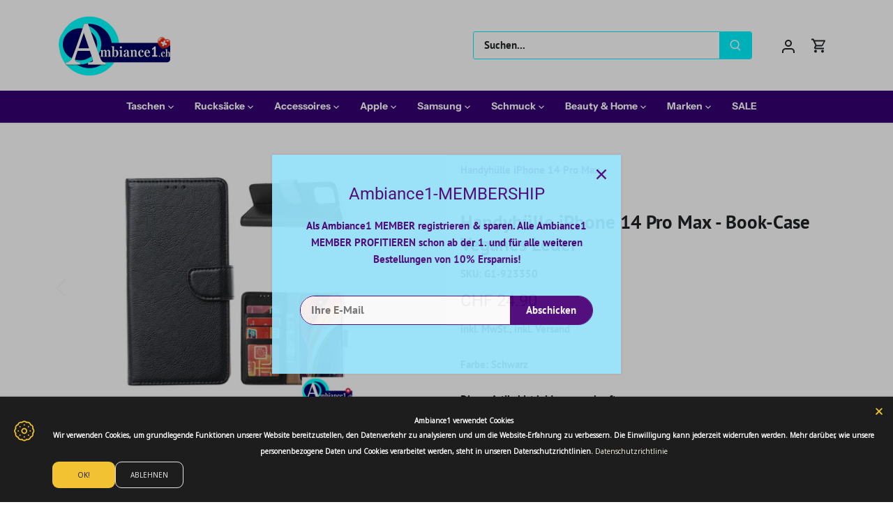

--- FILE ---
content_type: text/html; charset=utf-8
request_url: https://ambiance1.ch/products/handyhulle-iphone-14-pro-max-book-case-veganes-leder-schwarz
body_size: 49976
content:
<!doctype html>
<html class="no-js" lang="de">
<head>
  <!-- Canopy 5.1.1 -->

  <meta charset="utf-8" />
<meta name="viewport" content="width=device-width,initial-scale=1.0" />
<meta http-equiv="X-UA-Compatible" content="IE=edge">

<link rel="preconnect" href="https://cdn.shopify.com" crossorigin>
<link rel="preconnect" href="https://fonts.shopify.com" crossorigin>
<link rel="preconnect" href="https://monorail-edge.shopifysvc.com"><link rel="preload" as="font" href="//ambiance1.ch/cdn/fonts/pt_sans/ptsans_n7.304287b69b0b43b7d5b0f947011857fe41849126.woff2" type="font/woff2" crossorigin><link rel="preload" as="font" href="//ambiance1.ch/cdn/fonts/instrument_sans/instrumentsans_n7.e4ad9032e203f9a0977786c356573ced65a7419a.woff2" type="font/woff2" crossorigin><link rel="preload" as="font" href="//ambiance1.ch/cdn/fonts/chivo/chivo_n4.059fadbbf52d9f02350103459eb216e4b24c4661.woff2" type="font/woff2" crossorigin><link rel="preload" href="//ambiance1.ch/cdn/shop/t/11/assets/vendor.min.js?v=137803223016851922661701168148" as="script">
<link rel="preload" href="//ambiance1.ch/cdn/shop/t/11/assets/theme.js?v=102756645768366188701701168148" as="script"><link rel="canonical" href="https://ambiance1.ch/products/handyhulle-iphone-14-pro-max-book-case-veganes-leder-schwarz" /><meta name="description" content="Dieses Flip Book-Case für Ihr Apple iPhone bietet einen zuverlässigen Schutz aus einem strapazierfähigen hochwertigen PU-Leder und einer lässigen Textur. Eine Schutzhülle mit Stil und Klasse, die Ihr Smartphone vor Stössen, Kratzern und Verunreinigungen schützt und in der Innenseite mit 3 Kartenfächern und 1 Geldschein">

  <meta name="theme-color" content="#4b0079">

  <title>
    Handyhülle iPhone 14 Pro Max Book-Case Veganes Leder Schwarz &ndash; Ambiance1
  </title>

  <meta property="og:site_name" content="Ambiance1">
<meta property="og:url" content="https://ambiance1.ch/products/handyhulle-iphone-14-pro-max-book-case-veganes-leder-schwarz">
<meta property="og:title" content="Handyhülle iPhone 14 Pro Max Book-Case Veganes Leder Schwarz">
<meta property="og:type" content="product">
<meta property="og:description" content="Dieses Flip Book-Case für Ihr Apple iPhone bietet einen zuverlässigen Schutz aus einem strapazierfähigen hochwertigen PU-Leder und einer lässigen Textur. Eine Schutzhülle mit Stil und Klasse, die Ihr Smartphone vor Stössen, Kratzern und Verunreinigungen schützt und in der Innenseite mit 3 Kartenfächern und 1 Geldschein"><meta property="og:image" content="http://ambiance1.ch/cdn/shop/files/Schwarz_1664fbdc-6ca1-4930-b88a-d8ef24deac4a_1200x1200.png?v=1713172620">
  <meta property="og:image:secure_url" content="https://ambiance1.ch/cdn/shop/files/Schwarz_1664fbdc-6ca1-4930-b88a-d8ef24deac4a_1200x1200.png?v=1713172620">
  <meta property="og:image:width" content="960">
  <meta property="og:image:height" content="720"><meta property="og:price:amount" content="24.90">
  <meta property="og:price:currency" content="CHF"><meta name="twitter:card" content="summary_large_image">
<meta name="twitter:title" content="Handyhülle iPhone 14 Pro Max Book-Case Veganes Leder Schwarz">
<meta name="twitter:description" content="Dieses Flip Book-Case für Ihr Apple iPhone bietet einen zuverlässigen Schutz aus einem strapazierfähigen hochwertigen PU-Leder und einer lässigen Textur. Eine Schutzhülle mit Stil und Klasse, die Ihr Smartphone vor Stössen, Kratzern und Verunreinigungen schützt und in der Innenseite mit 3 Kartenfächern und 1 Geldschein">

<style>
    @font-face {
  font-family: "PT Sans";
  font-weight: 700;
  font-style: normal;
  font-display: fallback;
  src: url("//ambiance1.ch/cdn/fonts/pt_sans/ptsans_n7.304287b69b0b43b7d5b0f947011857fe41849126.woff2") format("woff2"),
       url("//ambiance1.ch/cdn/fonts/pt_sans/ptsans_n7.6044f7e686f0b0c443754a8289995e64f1aba322.woff") format("woff");
}

    
    
    @font-face {
  font-family: "PT Sans";
  font-weight: 700;
  font-style: italic;
  font-display: fallback;
  src: url("//ambiance1.ch/cdn/fonts/pt_sans/ptsans_i7.525de7532113d6a475ae29f6a88f8539c3238ecb.woff2") format("woff2"),
       url("//ambiance1.ch/cdn/fonts/pt_sans/ptsans_i7.128ef16b0a49f64f8629b93373d2c7806f936889.woff") format("woff");
}

    
    
    @font-face {
  font-family: Chivo;
  font-weight: 400;
  font-style: normal;
  font-display: fallback;
  src: url("//ambiance1.ch/cdn/fonts/chivo/chivo_n4.059fadbbf52d9f02350103459eb216e4b24c4661.woff2") format("woff2"),
       url("//ambiance1.ch/cdn/fonts/chivo/chivo_n4.f2f8fca8b7ff9f510fa7f09ffe5448b3504bccf5.woff") format("woff");
}

    @font-face {
  font-family: "Instrument Sans";
  font-weight: 700;
  font-style: normal;
  font-display: fallback;
  src: url("//ambiance1.ch/cdn/fonts/instrument_sans/instrumentsans_n7.e4ad9032e203f9a0977786c356573ced65a7419a.woff2") format("woff2"),
       url("//ambiance1.ch/cdn/fonts/instrument_sans/instrumentsans_n7.b9e40f166fb7639074ba34738101a9d2990bb41a.woff") format("woff");
}

    @font-face {
  font-family: "Instrument Sans";
  font-weight: 600;
  font-style: normal;
  font-display: fallback;
  src: url("//ambiance1.ch/cdn/fonts/instrument_sans/instrumentsans_n6.27dc66245013a6f7f317d383a3cc9a0c347fb42d.woff2") format("woff2"),
       url("//ambiance1.ch/cdn/fonts/instrument_sans/instrumentsans_n6.1a71efbeeb140ec495af80aad612ad55e19e6d0e.woff") format("woff");
}

  </style>

  <link href="//ambiance1.ch/cdn/shop/t/11/assets/styles.css?v=183573836239625752281759334531" rel="stylesheet" type="text/css" media="all" />

  <script>
    document.documentElement.className = document.documentElement.className.replace('no-js', 'js');
    window.theme = window.theme || {};
    
    theme.money_format_with_code_preference = "CHF {{amount}}";
    
    theme.money_format = "CHF {{amount}}";
    theme.customerIsLoggedIn = false;

    
      theme.shippingCalcMoneyFormat = "CHF {{amount}}";
    

    theme.strings = {
      previous: "Bisherige",
      next: "Nächster",
      close: "Schliessen",
      addressError: "Kann die Adresse nicht finden",
      addressNoResults: "Keine Ergebnisse für diese Adresse",
      addressQueryLimit: "Sie haben die Google- API-Nutzungsgrenze überschritten. Betrachten wir zu einem \u003ca href=\"https:\/\/developers.google.com\/maps\/premium\/usage-limits\"\u003ePremium-Paket\u003c\/a\u003e zu aktualisieren.",
      authError: "Es gab ein Problem bei Google Maps Konto zu authentifizieren.",
      shippingCalcSubmitButton: "Berechnen Sie Versandkosten",
      shippingCalcSubmitButtonDisabled: "Rechnen...",
      infiniteScrollCollectionLoading: "Weitere Artikel laden",
      infiniteScrollCollectionFinishedMsg : "Keine weiteren Artikel",
      infiniteScrollBlogLoading: "Mehr Arktikel laden..",
      infiniteScrollBlogFinishedMsg : "Keine weiteren Artikel",
      blogsShowTags: "Tags anzeigen",
      priceNonExistent: "Nicht verfügbar",
      buttonDefault: "In den Warenkorb",
      buttonNoStock: "Ausverkauft",
      buttonNoVariant: "Nicht verfügbar",
      unitPriceSeparator: " \/ ",
      onlyXLeft: "[[ quantity ]] auf Lager",
      productAddingToCart: "Hinzufügen",
      productAddedToCart: "Hinzugefügt",
      quickbuyAdded: "Zum Warenkorb hinzugefügt",
      cartSummary: "Zum Warenkorb",
      cartContinue: "Einkauf fortsetzen",
      colorBoxPrevious: "Vorherige",
      colorBoxNext: "Nächste",
      colorBoxClose: "Schliessen",
      imageSlider: "Bilder",
      confirmEmptyCart: "Möchten Sie Ihren Warenkorb wirklich leeren?",
      inYourCart: "In den Warenkorb",
      removeFromCart: "Aus dem Warenkorb nehmen",
      clearAll: "Alles löschen",
      layout_live_search_see_all: "Alles anzeigen",
      general_quick_search_pages: "Seiten",
      general_quick_search_no_results: "Leider konnten wir keine Ergebnisse finden",
      products_labels_sold_out: "Ausverkauft",
      products_labels_sale: "Sale",
      maximumQuantity: "Sie können nur [quantity] in Ihrem Einkaufswagen haben",
      fullDetails: "Mehr details",
      cartConfirmRemove: "Möchten Sie diesen Artikel wirklich entfernen?"
    };

    theme.routes = {
      root_url: '/',
      account_url: '/account',
      account_login_url: 'https://ambiance1.ch/customer_authentication/redirect?locale=de&region_country=CH',
      account_logout_url: '/account/logout',
      account_recover_url: '/account/recover',
      account_register_url: '/account/register',
      account_addresses_url: '/account/addresses',
      collections_url: '/collections',
      all_products_collection_url: '/collections/all',
      search_url: '/search',
      cart_url: '/cart',
      cart_add_url: '/cart/add',
      cart_change_url: '/cart/change',
      cart_clear_url: '/cart/clear'
    };

    theme.scripts = {
      masonry: "\/\/ambiance1.ch\/cdn\/shop\/t\/11\/assets\/masonry.v3.2.2.min.js?v=35330930116813290231701168148",
      jqueryInfiniteScroll: "\/\/ambiance1.ch\/cdn\/shop\/t\/11\/assets\/jquery.infinitescroll.2.1.0.min.js?v=12654699346475808781701168148",
      underscore: "\/\/cdnjs.cloudflare.com\/ajax\/libs\/underscore.js\/1.6.0\/underscore-min.js",
      shopifyCommon: "\/\/ambiance1.ch\/cdn\/shopifycloud\/storefront\/assets\/themes_support\/shopify_common-5f594365.js",
      jqueryCart: "\/\/ambiance1.ch\/cdn\/shop\/t\/11\/assets\/shipping-calculator.v1.0.min.js?v=54722302898366399871701168148"
    };

    theme.settings = {
      cartType: "page",
      openCartDrawerOnMob: true,
      quickBuyType: "in-page",
      superscriptDecimals: false,
      currencyCodeEnabled: true
    }
  </script><style data-shopify>
[data-value="Acid Green"] { --swatch-background-color:#B0BF1A}[data-value="Algae Green"] { --swatch-background-color:#64E986}[data-value="Alice Blue"] { --swatch-background-color:#F0F8FF}[data-value="Alien Gray"] { --swatch-background-color:#736F6E}[data-value="Alien Green"] { --swatch-background-color:#6CC417}[data-value="Aloe Vera Green"] { --swatch-background-color:#98F516}[data-value="Antique Bronze"] { --swatch-background-color:#665D1E}[data-value="Antique White"] { --swatch-background-color:#FAEBD7}[data-value="Anthrazit"] { --swatch-background-color:#778899}[data-value="Apricot"] { --swatch-background-color:#F7E7CE}[data-value="Aqua"] { --swatch-background-color:#00FFFF}[data-value="Aquamarine Stone"] { --swatch-background-color:#348781}[data-value="Aquamarine"] { --swatch-background-color:#7FFFD4}[data-value="Army Brown"] { --swatch-background-color:#827B60}[data-value="Army Green"] { --swatch-background-color:#4B5320}[data-value="Ash Gray"] { --swatch-background-color:#666362}[data-value="Ash White"] { --swatch-background-color:#E9E4D4}[data-value="Avocado Green"] { --swatch-background-color:#B2C248}[data-value="Aztech Purple"] { --swatch-background-color:#893BFF}[data-value="Azure Blue"] { --swatch-background-color:#4863A0}[data-value="Azure"] { --swatch-background-color:#F0FFFF}[data-value="Baby Blue"] { --swatch-background-color:#95B9C7}[data-value="Baby Pink"] { --swatch-background-color:#FAAFBA}[data-value="Bakers Brown"] { --swatch-background-color:#5C3317}[data-value="Balloon Blue"] { --swatch-background-color:#2B60DE}[data-value="Banana Yellow"] { --swatch-background-color:#F5E216}[data-value="Bashful Pink"] { --swatch-background-color:#C25283}[data-value="Basket Ball Orange"] { --swatch-background-color:#F88158}[data-value="Battleship Gray"] { --swatch-background-color:#848482}[data-value="Bean Red"] { --swatch-background-color:#F75D59}[data-value="Bee Yellow"] { --swatch-background-color:#E9AB17}[data-value="Beer"] { --swatch-background-color:#FBB117}[data-value="Beetle Green"] { --swatch-background-color:#4C787E}[data-value="Beige"] { --swatch-background-color:#F5F5DC}[data-value="Bisque"] { --swatch-background-color:#FFE4C4}[data-value="Black Bean"] { --swatch-background-color:#3D0C02}[data-value="Black Cat"] { --swatch-background-color:#413839}[data-value="Black Cow"] { --swatch-background-color:#4C4646}[data-value="Black Eel"] { --swatch-background-color:#463E3F}[data-value="Schwarz"] { --swatch-background-color:#000000}[data-value="Blanched Almond"] { --swatch-background-color:#FFEBCD}[data-value="Blonde"] { --swatch-background-color:#FBF6D9}[data-value="Blood Night"] { --swatch-background-color:#551606}[data-value="Blood Red"] { --swatch-background-color:#7E3517}[data-value="Blossom Pink"] { --swatch-background-color:#F9B7FF}[data-value="Blue Angel"] { --swatch-background-color:#B7CEEC}[data-value="Blue Diamond"] { --swatch-background-color:#4EE2EC}[data-value="Blue Dress"] { --swatch-background-color:#157DEC}[data-value="Blue Eyes"] { --swatch-background-color:#1569C7}[data-value="Blue Gray"] { --swatch-background-color:#98AFC7}[data-value="Blau-Grün"] { --swatch-background-color:#7BCCB5}[data-value="Blue Hosta"] { --swatch-background-color:#77BFC7}[data-value="Blue Ivy"] { --swatch-background-color:#3090C7}[data-value="Blue Jeans"] { --swatch-background-color:#2B547E}[data-value="Blue Jay"] { --swatch-background-color:#2B547E}[data-value="Blue Koi"] { --swatch-background-color:#659EC7}[data-value="Blue Lagoon"] { --swatch-background-color:#8EEBEC}[data-value="Blue Lotus"] { --swatch-background-color:#6960EC}[data-value="Blue Moss Green"] { --swatch-background-color:#3C565B}[data-value="Blue Orchid"] { --swatch-background-color:#1F45FC}[data-value="Blue Ribbon"] { --swatch-background-color:#306EFF}[data-value="Blau-Türkis"] { --swatch-background-color:#43C6DB}[data-value="Blue Violet"] { --swatch-background-color:#8A2BE2}[data-value="Blue Whale"] { --swatch-background-color:#342D7E}[data-value="Blue Zircon"] { --swatch-background-color:#57FEFF}[data-value="Blau"] { --swatch-background-color:#0000FF}[data-value="Blueberry Blue"] { --swatch-background-color:#0041C2}[data-value="Blush Pink"] { --swatch-background-color:#E6A9EC}[data-value="Blush Red"] { --swatch-background-color:#E56E94}[data-value="Blush"] { --swatch-background-color:#FFE6E8}[data-value="Gelb"] { --swatch-background-color:#F9DB24}[data-value="Bone White"] { --swatch-background-color:#F9F6EE}[data-value="Brass"] { --swatch-background-color:#B5A642}[data-value="Hellblau"] { --swatch-background-color:#0909FF}[data-value="Bright Cyan"] { --swatch-background-color:#0AFFFF}[data-value="Bright Gold"] { --swatch-background-color:#FDD017}[data-value="Bright Grape"] { --swatch-background-color:#6F2DA8}[data-value="Bright Lilac"] { --swatch-background-color:#D891EF}[data-value="Bright Maroon"] { --swatch-background-color:#C32148}[data-value="Bright Navy Blue"] { --swatch-background-color:#1974D2}[data-value="Bright Neon Pink"] { --swatch-background-color:#F433FF}[data-value="Helles Orange"] { --swatch-background-color:#FF5F1F}[data-value="Helles Pink"] { --swatch-background-color:#FF007F}[data-value="Helles Lila"] { --swatch-background-color:#6A0DAD}[data-value="Helles Türkis"] { --swatch-background-color:#16E2F5}[data-value="Braun"] { --swatch-background-color:#835C3B}[data-value="Bronze Gold"] { --swatch-background-color:#C9AE5D}[data-value="Bronze"] { --swatch-background-color:#CD7F32}[data-value="Brown Bear"] { --swatch-background-color:#835C3B}[data-value="Brown Sand"] { --swatch-background-color:#EE9A4D}[data-value="Brown Sugar"] { --swatch-background-color:#E2A76F}[data-value="Rotbraun"] { --swatch-background-color:#A52A2A}[data-value="Bullet Shell"] { --swatch-background-color:#AF9B60}[data-value="Burgundy"] { --swatch-background-color:#8C001A}[data-value="Burly Wood"] { --swatch-background-color:#DEB887}[data-value="Natur"] { --swatch-background-color:#DEB887}[data-value="Burnt Pink"] { --swatch-background-color:#C12267}[data-value="Butterfly Blue"] { --swatch-background-color:#38ACEC}[data-value="Cadet Blue"] { --swatch-background-color:#5F9EA0}[data-value="Cadillac Pink"] { --swatch-background-color:#E38AAE}[data-value="Camel Brown"] { --swatch-background-color:#C19A6B}[data-value="Camouflage Grün"] { --swatch-background-color:#78866B}[data-value="Canary Blue"] { --swatch-background-color:#2916F5}[data-value="Canary Yellow"] { --swatch-background-color:#FFEF00}[data-value="Cantaloupe"] { --swatch-background-color:#FFA62F}[data-value="Caramel"] { --swatch-background-color:#C68E17}[data-value="Carbon Grau"] { --swatch-background-color:#625D5D}[data-value="Carbon Rot"] { --swatch-background-color:#A70D2A}[data-value="Cardboard Brown"] { --swatch-background-color:#EDDA74}[data-value="Carnation Pink"] { --swatch-background-color:#F778A1}[data-value="Carrot Orange"] { --swatch-background-color:#F88017}[data-value="Celeste"] { --swatch-background-color:#50EBEC}[data-value="Chameleon Green"] { --swatch-background-color:#BDF516}[data-value="Charcoal Blue"] { --swatch-background-color:#36454F}[data-value="Charcoal"] { --swatch-background-color:#34282C}[data-value="Chartreuse"] { --swatch-background-color:#7FFF00}[data-value="Cherry Red"] { --swatch-background-color:#C24641}[data-value="Chestnut Red"] { --swatch-background-color:#C34A2C}[data-value="Chestnut"] { --swatch-background-color:#954535}[data-value="Chilli Pepper"] { --swatch-background-color:#C11B17}[data-value="Schokoladen-Braun"] { --swatch-background-color:#3F000F}[data-value="Schokolade"] { --swatch-background-color:#D2691E}[data-value="Chrome Gold"] { --swatch-background-color:#FFCE44}[data-value="Chrome White"] { --swatch-background-color:#E8F1D4}[data-value="Cinnamon"] { --swatch-background-color:#C58917}[data-value="Clematis Violet"] { --swatch-background-color:#842DCE}[data-value="Cloudy Gray"] { --swatch-background-color:#6D6968}[data-value="Clover Green"] { --swatch-background-color:#3EA055}[data-value="Cobalt Blue"] { --swatch-background-color:#0020C2}[data-value="Columbia Blue"] { --swatch-background-color:#87AFC7}[data-value="Construction Cone Orange"] { --swatch-background-color:#F87431}[data-value="Cookie Brown"] { --swatch-background-color:#C7A317}[data-value="Coral Blue"] { --swatch-background-color:#AFDCEC}[data-value="Coral"] { --swatch-background-color:#FF7F50}[data-value="Corn Yellow"] { --swatch-background-color:#FFF380}[data-value="Cornflower Blue"] { --swatch-background-color:#6495ED}[data-value="Cornsilk"] { --swatch-background-color:#FFF8DC}[data-value="Cotton Candy"] { --swatch-background-color:#FCDFFF}[data-value="Baumwolle"] { --swatch-background-color:#FBFBF9}[data-value="Cranberry"] { --swatch-background-color:#9F000F}[data-value="Cream White"] { --swatch-background-color:#FFFDD0}[data-value="Creme"] { --swatch-background-color:#FFFFCC}[data-value="Crimson Purple"] { --swatch-background-color:#E238EC}[data-value="Crimson Red"] { --swatch-background-color:#990000}[data-value="Crimson"] { --swatch-background-color:#DC143C}[data-value="Crocus Purple"] { --swatch-background-color:#9172EC}[data-value="Crystal Blue"] { --swatch-background-color:#5CB3FF}[data-value="Cyan Opaque"] { --swatch-background-color:#92C7C7}[data-value="Cyan"] { --swatch-background-color:#00FFFF}[data-value="Dark Almond"] { --swatch-background-color:#AB784E}[data-value="Dunkel-Beige"] { --swatch-background-color:#9F8C76}[data-value="Dark Bisque"] { --swatch-background-color:#B86500}[data-value="Dark Blonde"] { --swatch-background-color:#F0E2B6}[data-value="Dunkelblau-Grau"] { --swatch-background-color:#29465B}[data-value="Dunkelblau"] { --swatch-background-color:#00008B}[data-value="Dark Bronze"] { --swatch-background-color:#804A00}[data-value="Dunkelbraun"] { --swatch-background-color:#654321}[data-value="Dark Carnation Pink"] { --swatch-background-color:#C12283}[data-value="Dark Coffee"] { --swatch-background-color:#3B2F2F}[data-value="Dark Cyan"] { --swatch-background-color:#008B8B}[data-value="Dunkelgrün"] { --swatch-background-color:#254117}[data-value="Dark Gold"] { --swatch-background-color:#AA6C39}[data-value="Dark Golden Rod"] { --swatch-background-color:#B8860B}[data-value="Dunkelgrau"] { --swatch-background-color:#3A3B3C}[data-value="Dark Gray"] { --swatch-background-color:#A9A9A9}[data-value="Dark Green"] { --swatch-background-color:#006400}[data-value="Dark Grey"] { --swatch-background-color:#A9A9A9}[data-value="Dark Hot Pink"] { --swatch-background-color:#F660AB}[data-value="Dark Lime Green"] { --swatch-background-color:#41A317}[data-value="Dark Magenta"] { --swatch-background-color:#8B008B}[data-value="Dark Mint"] { --swatch-background-color:#31906E}[data-value="Dark Moccasin"] { --swatch-background-color:#827839}[data-value="Dark Olive Green"] { --swatch-background-color:#556B2F}[data-value="Dark Orange"] { --swatch-background-color:#FF8C00}[data-value="Dark Orchid"] { --swatch-background-color:#9932CC}[data-value="Dark Pink"] { --swatch-background-color:#E75480}[data-value="Dark Purple"] { --swatch-background-color:#4B0150}[data-value="Dark Raspberry"] { --swatch-background-color:#872657}[data-value="Dunkelrot"] { --swatch-background-color:#8B0000}[data-value="Dark Salmon"] { --swatch-background-color:#E9967A}[data-value="Dark Scarlet"] { --swatch-background-color:#560319}[data-value="Dark Sea Green"] { --swatch-background-color:#8FBC8F}[data-value="Dark Sienna"] { --swatch-background-color:#8A4117}[data-value="Dark Slate Blue"] { --swatch-background-color:#483D8B}[data-value="Dark Slate Gray"] { --swatch-background-color:#25383C}[data-value="Dark Slate Grey"] { --swatch-background-color:#25383C}[data-value="Dark Slate"] { --swatch-background-color:#2B3856}[data-value="Dark Turquoise"] { --swatch-background-color:#00CED1}[data-value="Dark Violet"] { --swatch-background-color:#9400D3}[data-value="Dark White"] { --swatch-background-color:#E1D9D1}[data-value="Dark Yellow"] { --swatch-background-color:#8B8000}[data-value="DarkKhaki"] { --swatch-background-color:#BDB76B}[data-value="Day Sky Blue"] { --swatch-background-color:#82CAFF}[data-value="Deep Emerald Green"] { --swatch-background-color:#046307}[data-value="Deep Mauve"] { --swatch-background-color:#DF73D4}[data-value="Deep Peach"] { --swatch-background-color:#FFCBA4}[data-value="Deep Periwinkle"] { --swatch-background-color:#5453A6}[data-value="Deep Pink"] { --swatch-background-color:#FF1493}[data-value="Deep Purple"] { --swatch-background-color:#36013F}[data-value="Deep Red"] { --swatch-background-color:#800517}[data-value="Deep Rose"] { --swatch-background-color:#FBBBB9}[data-value="Deep Sea Blue"] { --swatch-background-color:#123456}[data-value="Deep Sea Green"] { --swatch-background-color:#306754}[data-value="Deep Sea"] { --swatch-background-color:#3B9C9C}[data-value="Deep Sky Blue"] { --swatch-background-color:#00BFFF}[data-value="Deep Teal"] { --swatch-background-color:#033E3E}[data-value="Deep Turquoise"] { --swatch-background-color:#48CCCD}[data-value="Deep Yellow"] { --swatch-background-color:#F6BE00}[data-value="Deer Brown"] { --swatch-background-color:#E6BF83}[data-value="Denim Blue"] { --swatch-background-color:#79BAEC}[data-value="Denim Dark Blue"] { --swatch-background-color:#151B8D}[data-value="Desert Sand"] { --swatch-background-color:#EDC9AF}[data-value="DimGray"] { --swatch-background-color:#696969}[data-value="Dimorphotheca Magenta"] { --swatch-background-color:#E3319D}[data-value="Dinosaur Green"] { --swatch-background-color:#73A16C}[data-value="Dirty White"] { --swatch-background-color:#E8E4C9}[data-value="DodgerBlue"] { --swatch-background-color:#1E90FF}[data-value="Dollar Bill Green"] { --swatch-background-color:#85BB65}[data-value="Donut Pink"] { --swatch-background-color:#FAAFBE}[data-value="Dragon Green"] { --swatch-background-color:#6AFB92}[data-value="Dull Green Yellow"] { --swatch-background-color:#B1FB17}[data-value="Dull Purple"] { --swatch-background-color:#7F525D}[data-value="Dull Sea Green"] { --swatch-background-color:#4E8975}[data-value="Dusty Pink"] { --swatch-background-color:#D58A94}[data-value="Earth Blue"] { --swatch-background-color:#0000A5}[data-value="Earth Green"] { --swatch-background-color:#34A56F}[data-value="Egg Shell"] { --swatch-background-color:#FFF9E3}[data-value="Eggplant"] { --swatch-background-color:#614051}[data-value="Electric Blue"] { --swatch-background-color:#9AFEFF}[data-value="Emerald Green"] { --swatch-background-color:#5FFB17}[data-value="Emerald"] { --swatch-background-color:#50C878}[data-value="Fall Forest Green"] { --swatch-background-color:#4E9258}[data-value="Fall Leaf Brown"] { --swatch-background-color:#C8B560}[data-value="Fern Green"] { --swatch-background-color:#667C26}[data-value="Ferrari Rot"] { --swatch-background-color:#F70D1A}[data-value="Fire Brick"] { --swatch-background-color:#B22222}[data-value="Fire Engine Red"] { --swatch-background-color:#F62817}[data-value="Flamingo Pink"] { --swatch-background-color:#F9A7B0}[data-value="Floral White"] { --swatch-background-color:#FFFAF0}[data-value="Forest Green"] { --swatch-background-color:#228B22}[data-value="French Lilac"] { --swatch-background-color:#86608E}[data-value="Frog Green"] { --swatch-background-color:#99C68E}[data-value="Fuchsia Pink"] { --swatch-background-color:#FF77FF}[data-value="Fuchsia"] { --swatch-background-color:#FF00FF}[data-value="Gainsboro"] { --swatch-background-color:#DCDCDC}[data-value="Ghost White"] { --swatch-background-color:#F8F8FF}[data-value="Ginger Brown"] { --swatch-background-color:#C9BE62}[data-value="Glacial Blue Ice"] { --swatch-background-color:#368BC1}[data-value="Gold Pink"] { --swatch-background-color:#E6C7C2}[data-value="Gold Gelb"] { --swatch-background-color:#FFD700}[data-value="Gold"] { --swatch-background-color:#D4AF37}[data-value="Golden Blonde"] { --swatch-background-color:#FBE7A1}[data-value="Golden Brown"] { --swatch-background-color:#EAC117}[data-value="Golden Rod"] { --swatch-background-color:#DAA520}[data-value="Hellgold"] { --swatch-background-color:#F3E3C3}[data-value="Golden Yellow"] { --swatch-background-color:#FFDF00}[data-value="Granite"] { --swatch-background-color:#837E7C}[data-value="Grape"] { --swatch-background-color:#5E5A80}[data-value="Grapefruit"] { --swatch-background-color:#DC381F}[data-value="Grau-Braun"] { --swatch-background-color:#3D3635}[data-value="Gray Cloud"] { --swatch-background-color:#B6B6B4}[data-value="Gray Dolphin"] { --swatch-background-color:#5C5858}[data-value="Grau"] { --swatch-background-color:#D1D0CE}[data-value="Gray or Grey"] { --swatch-background-color:#808080}[data-value="Gray Wolf"] { --swatch-background-color:#504A4B}[data-value="Grün"] { --swatch-background-color:#4CC417}[data-value="Green Onion"] { --swatch-background-color:#6AA121}[data-value="Green Peas"] { --swatch-background-color:#89C35C}[data-value="Green Pepper"] { --swatch-background-color:#4AA02C}[data-value="Green Snake"] { --swatch-background-color:#6CBB3C}[data-value="Green Thumb"] { --swatch-background-color:#B5EAAA}[data-value="Green Yellow"] { --swatch-background-color:#ADFF2F}[data-value="Dunkelgrün"] { --swatch-background-color:#008000}[data-value="Greenish Blue"] { --swatch-background-color:#307D7E}[data-value="Greyish Turquoise"] { --swatch-background-color:#5E7D7E}[data-value="Gulf Blue"] { --swatch-background-color:#C9DFEC}[data-value="Gunmetal Gray"] { --swatch-background-color:#8D918D}[data-value="Gunmetal"] { --swatch-background-color:#2C3539}[data-value="Halloween Orange"] { --swatch-background-color:#E66C2C}[data-value="Harvest Gold"] { --swatch-background-color:#EDE275}[data-value="Hazel Green"] { --swatch-background-color:#617C58}[data-value="Hazel"] { --swatch-background-color:#8E7618}[data-value="Heavenly Blue"] { --swatch-background-color:#C6DEFF}[data-value="Heliotrope Purple"] { --swatch-background-color:#D462FF}[data-value="Hellblau"] { --swatch-background-color:#0909FF}[data-value="Hellgrün"] { --swatch-background-color:#66FF00}[data-value="Hellviolett"] { --swatch-background-color:#8467D7}[data-value="Honey Dew"] { --swatch-background-color:#F0FFF0}[data-value="Hot Deep Pink"] { --swatch-background-color:#F52887}[data-value="Hot Pink"] { --swatch-background-color:#FF69B4}[data-value="Hummingbird Green"] { --swatch-background-color:#7FE817}[data-value="Hunter Green"] { --swatch-background-color:#355E3B}[data-value="Iceberg"] { --swatch-background-color:#56A5EC}[data-value="Iguana Green"] { --swatch-background-color:#9CB071}[data-value="Indian Red"] { --swatch-background-color:#CD5C5C}[data-value="Indian Saffron"] { --swatch-background-color:#FF7722}[data-value="Indigo"] { --swatch-background-color:#4B0082}[data-value="Iridium"] { --swatch-background-color:#3D3C3A}[data-value="Iron Gray"] { --swatch-background-color:#52595D}[data-value="Ivory"] { --swatch-background-color:#FFFFF0}[data-value="Jade Green"] { --swatch-background-color:#5EFB6E}[data-value="Jade"] { --swatch-background-color:#00A36C}[data-value="Jasmine Purple"] { --swatch-background-color:#A23BEC}[data-value="Jeans Blau"] { --swatch-background-color:#2B547E}[data-value="Jellyfish"] { --swatch-background-color:#46C7C7}[data-value="Jet Gray"] { --swatch-background-color:#616D7E}[data-value="Jungle Green"] { --swatch-background-color:#347C2C}[data-value="Kaffee"] { --swatch-background-color:#6F4E37}[data-value="Kupfer-Rot"] { --swatch-background-color:#CB6D51}[data-value="Kupfer"] { --swatch-background-color:#B87333}[data-value="Kelly Green"] { --swatch-background-color:#4CC552}[data-value="Khaki Green"] { --swatch-background-color:#8A865D}[data-value="Khaki Rose"] { --swatch-background-color:#C5908E}[data-value="Khaki"] { --swatch-background-color:#F0E68C}[data-value="Lapis Blue"] { --swatch-background-color:#15317E}[data-value="Lava Red"] { --swatch-background-color:#E42217}[data-value="Lavendel-Blau"] { --swatch-background-color:#E3E4FA}[data-value="Lavender Blush"] { --swatch-background-color:#FFF0F5}[data-value="Lavender Pinocchio"] { --swatch-background-color:#EBDDE2}[data-value="Lavender Purple"] { --swatch-background-color:#967BB6}[data-value="Lavender"] { --swatch-background-color:#E6E6FA}[data-value="Lawn Green"] { --swatch-background-color:#7CFC00}[data-value="Lemon Chiffon"] { --swatch-background-color:#FFFACD}[data-value="Light Aquamarine"] { --swatch-background-color:#93FFE8}[data-value="Light Black"] { --swatch-background-color:#454545}[data-value="Light Blue"] { --swatch-background-color:#ADD8E6}[data-value="Hellbraun"] { --swatch-background-color:#B5651D}[data-value="Light Copper"] { --swatch-background-color:#DA8A67}[data-value="Light Coral"] { --swatch-background-color:#F08080}[data-value="Light Cyan"] { --swatch-background-color:#E0FFFF}[data-value="Light Day Blue"] { --swatch-background-color:#ADDFFF}[data-value="Light French Beige"] { --swatch-background-color:#C8AD7F}[data-value="Light Gold"] { --swatch-background-color:#F1E5AC}[data-value="Light Golden Rod"] { --swatch-background-image: url(//ambiance1.ch/cdn/shopifycloud/storefront/assets/no-image-160-46f2d4a0_128x128.gif) }[data-value="Hellgelb"] { --swatch-background-color:#FAFAD2}[data-value="Light Gray"] { --swatch-background-color:#D3D3D3}[data-value="Light Green"] { --swatch-background-color:#90EE90}[data-value="Light Grey"] { --swatch-background-color:#D3D3D3}[data-value="Light Jade"] { --swatch-background-color:#C3FDB8}[data-value="Light Orange"] { --swatch-background-color:#FED8B1}[data-value="Rosa (Pink)"] { --swatch-background-color:#FFB6C1}[data-value="Light Purple Blue"] { --swatch-background-color:#728FCE}[data-value="Light Purple"] { --swatch-background-color:#8467D7}[data-value="Light Red"] { --swatch-background-color:#FFCCCB}[data-value="Light Rose Green"] { --swatch-background-color:#DBF9DB}[data-value="Light Rose"] { --swatch-background-color:#FBCFCD}[data-value="Light Salmon Rose"] { --swatch-background-color:#F9966B}[data-value="Light Salmon"] { --swatch-background-color:#FFA07A}[data-value="Light Sea Green"] { --swatch-background-color:#20B2AA}[data-value="Hellblau"] { --swatch-background-color:#87CEFA}[data-value="Light Slate Blue"] { --swatch-background-color:#736AFF}[data-value="Light Slate Gray"] { --swatch-background-color:#778899}[data-value="Light Slate Grey"] { --swatch-background-color:#778899}[data-value="Light Slate"] { --swatch-background-color:#CCFFFF}[data-value="Light Steel Blue"] { --swatch-background-color:#B0CFDE}[data-value="Light White"] { --swatch-background-color:#FFFFF7}[data-value="Light Yellow"] { --swatch-background-color:#FFFFE0}[data-value="Lilac"] { --swatch-background-color:#C8A2C8}[data-value="Lime Green"] { --swatch-background-color:#32CD32}[data-value="Lime Mint Green"] { --swatch-background-color:#36F57F}[data-value="Lime"] { --swatch-background-color:#00FF00}[data-value="Linen"] { --swatch-background-color:#FAF0E6}[data-value="Lipstick Pink"] { --swatch-background-color:#C48793}[data-value="Love Red"] { --swatch-background-color:#E41B17}[data-value="Lovely Purple"] { --swatch-background-color:#7F38EC}[data-value="Macaroni and Cheese"] { --swatch-background-color:#F2BB66}[data-value="Macaw Blue Green"] { --swatch-background-color:#43BFC7}[data-value="Magenta Pink"] { --swatch-background-color:#CC338B}[data-value="Magenta"] { --swatch-background-color:#FF00FF}[data-value="Magic Mint"] { --swatch-background-color:#AAF0D1}[data-value="Mahogany"] { --swatch-background-color:#C04000}[data-value="Mango Orange"] { --swatch-background-color:#FF8040}[data-value="Marble Blue"] { --swatch-background-color:#566D7E}[data-value="Maroon"] { --swatch-background-color:#800000}[data-value="Mauve Taupe"] { --swatch-background-color:#915F6D}[data-value="Mauve"] { --swatch-background-color:#E0B0FF}[data-value="Medium Aqua Marine"] { --swatch-background-color:#66CDAA}[data-value="Medium Blue"] { --swatch-background-color:#0000CD}[data-value="Medium Forest Green"] { --swatch-background-color:#347235}[data-value="Medium Orchid"] { --swatch-background-color:#BA55D3}[data-value="Medium Purple"] { --swatch-background-color:#9370DB}[data-value="Medium Sea Green"] { --swatch-background-color:#3CB371}[data-value="Medium Slate Blue"] { --swatch-background-color:#7B68EE}[data-value="Medium Spring Green"] { --swatch-background-color:#00FA9A}[data-value="Medium Teal"] { --swatch-background-color:#045F5F}[data-value="Medium Turquoise"] { --swatch-background-color:#48D1CC}[data-value="Medium Violet Red"] { --swatch-background-color:#C71585}[data-value="Metallic Gold"] { --swatch-background-color:#D4AF37}[data-value="Metallic Green"] { --swatch-background-color:#7C9D8E}[data-value="Metallic Silver"] { --swatch-background-color:#BCC6CC}[data-value="Midday Blue"] { --swatch-background-color:#3BB9FF}[data-value="Midnight Blue"] { --swatch-background-color:#191970}[data-value="Midnight"] { --swatch-background-color:#2B1B17}[data-value="Military Green"] { --swatch-background-color:#4E5B31}[data-value="Milk Chocolate"] { --swatch-background-color:#513B1C}[data-value="Milk White"] { --swatch-background-color:#FEFCFF}[data-value="Millenium Jade"] { --swatch-background-color:#93917C}[data-value="Mint Cream"] { --swatch-background-color:#F5FFFA}[data-value="Mint Grün"] { --swatch-background-color:#98FF98}[data-value="Mint"] { --swatch-background-color:#3EB489}[data-value="Mist Blue"] { --swatch-background-color:#646D7E}[data-value="Misty Rose"] { --swatch-background-color:#FFE4E1}[data-value="Moccasin"] { --swatch-background-color:#FFE4B5}[data-value="Mocha"] { --swatch-background-color:#493D26}[data-value="Mustard Yellow"] { --swatch-background-color:#FFDB58}[data-value="Nardo Gray"] { --swatch-background-color:#686A6C}[data-value="Navajo White"] { --swatch-background-color:#FFDEAD}[data-value="Navy"] { --swatch-background-color:#000080}[data-value="Nebula Green"] { --swatch-background-color:#59E817}[data-value="Neon Blue"] { --swatch-background-color:#1589FF}[data-value="Neon Gold"] { --swatch-background-color:#FDBD01}[data-value="Neon-Grün"] { --swatch-background-color:#16F529}[data-value="Neon Hot Pink"] { --swatch-background-color:#FD349C}[data-value="Neon Orange"] { --swatch-background-color:#FF6700}[data-value="Neon Pink"] { --swatch-background-color:#F535AA}[data-value="Neon Purple"] { --swatch-background-color:#9D00FF}[data-value="Neon-Rot"] { --swatch-background-color:#FD1C03}[data-value="Neon Gelb-Grün"] { --swatch-background-color:#DAEE01}[data-value="Neon Gelb"] { --swatch-background-color:#FFFF33}[data-value="New Midnight Blue"] { --swatch-background-color:#0000A0}[data-value="Night Blue"] { --swatch-background-color:#151B54}[data-value="Night"] { --swatch-background-color:#0C090A}[data-value="Northern Lights Blue"] { --swatch-background-color:#78C7C7}[data-value="Oak Brown"] { --swatch-background-color:#806517}[data-value="Ocean Blue"] { --swatch-background-color:#2B65EC}[data-value="Off White"] { --swatch-background-color:#F8F0E3}[data-value="Oil"] { --swatch-background-color:#3B3131}[data-value="Old Burgundy"] { --swatch-background-color:#43302E}[data-value="OldLace"] { --swatch-background-color:#FDF5E6}[data-value="Olive Drab"] { --swatch-background-color:#6B8E23}[data-value="Olive Green"] { --swatch-background-color:#BAB86C}[data-value="Olive"] { --swatch-background-color:#808000}[data-value="Orange Gold"] { --swatch-background-color:#D4A017}[data-value="Orange Apricot"] { --swatch-background-color:#C47451}[data-value="Orange"] { --swatch-background-color:#FFA500}[data-value="OrangeRed"] { --swatch-background-color:#FF4500}[data-value="Orchid Purple"] { --swatch-background-color:#B048B5}[data-value="Orchid"] { --swatch-background-color:#DA70D6}[data-value="Organic Brown"] { --swatch-background-color:#E3F9A6}[data-value="Pale Blue Lily"] { --swatch-background-color:#CFECEC}[data-value="Pale Golden Rod"] { --swatch-background-color:#EEE8AA}[data-value="Pale Green"] { --swatch-background-color:#98FB98}[data-value="Pale Lilac"] { --swatch-background-color:#DCD0FF}[data-value="Pale Silver"] { --swatch-background-color:#C9C0BB}[data-value="Pale Turquoise"] { --swatch-background-color:#AFEEEE}[data-value="Pale Violet Red"] { --swatch-background-color:#DB7093}[data-value="Papaya Orange"] { --swatch-background-color:#E56717}[data-value="Papaya Whip"] { --swatch-background-color:#FFEFD5}[data-value="Parchment"] { --swatch-background-color:#FFFFC2}[data-value="Parrot Green"] { --swatch-background-color:#12AD2B}[data-value="Pastel Blue"] { --swatch-background-color:#B4CFEC}[data-value="Pastel Brown"] { --swatch-background-color:#B1907F}[data-value="Pastel Green"] { --swatch-background-color:#77DD77}[data-value="Pastel Light Blue"] { --swatch-background-color:#D5D6EA}[data-value="Pastel Orange"] { --swatch-background-color:#F8B88B}[data-value="Pastel Pink"] { --swatch-background-color:#FEA3AA}[data-value="Pastel Purple"] { --swatch-background-color:#F2A2E8}[data-value="Pastel Red"] { --swatch-background-color:#F67280}[data-value="Pastel Violet"] { --swatch-background-color:#D291BC}[data-value="Pastel Yellow"] { --swatch-background-color:#FAF884}[data-value="Pea Green"] { --swatch-background-color:#52D017}[data-value="Peach Pink"] { --swatch-background-color:#F98B88}[data-value="Peach Puff"] { --swatch-background-color:#FFDAB9}[data-value="Peach"] { --swatch-background-color:#FFE5B4}[data-value="Pearl White"] { --swatch-background-color:#F8F6F0}[data-value="Pearl"] { --swatch-background-color:#FDEEF4}[data-value="Periwinkle Pink"] { --swatch-background-color:#E9CFEC}[data-value="Periwinkle Purple"] { --swatch-background-color:#7575CF}[data-value="Periwinkle"] { --swatch-background-color:#CCCCFF}[data-value="Peru"] { --swatch-background-color:#CD853F}[data-value="Petra Gold"] { --swatch-background-color:#B76734}[data-value="Pig Pink"] { --swatch-background-color:#FDD7E4}[data-value="Pine Green"] { --swatch-background-color:#387C44}[data-value="Pink Brown"] { --swatch-background-color:#C48189}[data-value="Pink Bubble Gum"] { --swatch-background-color:#FFDFDD}[data-value="Pink Coral"] { --swatch-background-color:#E77471}[data-value="Pink Cupcake"] { --swatch-background-color:#E45E9D}[data-value="Pink Daisy"] { --swatch-background-color:#E799A3}[data-value="Pink Lemonade"] { --swatch-background-color:#E4287C}[data-value="Pink Plum"] { --swatch-background-color:#B93B8F}[data-value="Pink Violet"] { --swatch-background-color:#CA226B}[data-value="Deep Pink"] { --swatch-background-color:#FF1493}[data-value="Pink"] { --swatch-background-color:#FF1493}[data-value="Pistachio Green"] { --swatch-background-color:#9DC209}[data-value="Platinum Gray"] { --swatch-background-color:#797979}[data-value="Platinum Silver"] { --swatch-background-color:#CECECE}[data-value="Platinum"] { --swatch-background-color:#E5E4E2}[data-value="Plum Pie"] { --swatch-background-color:#7D0541}[data-value="Plum Purple"] { --swatch-background-color:#583759}[data-value="Plum Velvet"] { --swatch-background-color:#7D0552}[data-value="Plum"] { --swatch-background-color:#DDA0DD}[data-value="Powder Blue"] { --swatch-background-color:#B0E0E6}[data-value="Puce"] { --swatch-background-color:#7F5A58}[data-value="Pumpkin Orange"] { --swatch-background-color:#F87217}[data-value="Purple Amethyst"] { --swatch-background-color:#6C2DC7}[data-value="Purple Daffodil"] { --swatch-background-color:#B041FF}[data-value="Purple Dragon"] { --swatch-background-color:#C38EC7}[data-value="Purple Flower"] { --swatch-background-color:#A74AC7}[data-value="Purple Haze"] { --swatch-background-color:#4E387E}[data-value="Purple Iris"] { --swatch-background-color:#571B7E}[data-value="Purple Jam"] { --swatch-background-color:#6A287E}[data-value="Purple Lily"] { --swatch-background-color:#550A35}[data-value="Purple Maroon"] { --swatch-background-color:#810541}[data-value="Purple Mimosa"] { --swatch-background-color:#9E7BFF}[data-value="Purple Monster"] { --swatch-background-color:#461B7E}[data-value="Purple Navy"] { --swatch-background-color:#4E5180}[data-value="Purple Pink"] { --swatch-background-color:#D16587}[data-value="Purple Plum"] { --swatch-background-color:#8E35EF}[data-value="Purple Sage Bush"] { --swatch-background-color:#7A5DC7}[data-value="Purple Thistle"] { --swatch-background-color:#D2B9D3}[data-value="Purple Violet"] { --swatch-background-color:#8D38C9}[data-value="Purple White"] { --swatch-background-color:#DFD3E3}[data-value="Violett"] { --swatch-background-color:#800080}[data-value="Raspberry Purple"] { --swatch-background-color:#B3446C}[data-value="Raspberry"] { --swatch-background-color:#E30B5D}[data-value="Rat Gray"] { --swatch-background-color:#6D7B8D}[data-value="Rebecca Purple"] { --swatch-background-color:#663399}[data-value="Red Blood"] { --swatch-background-color:#660000}[data-value="Red Dirt"] { --swatch-background-color:#7F5217}[data-value="Red Fox"] { --swatch-background-color:#C35817}[data-value="Red Gold"] { --swatch-background-color:#EB5406}[data-value="Red Pink"] { --swatch-background-color:#FA2A55}[data-value="Red White"] { --swatch-background-color:#F3E8EA}[data-value="Red Wine or Wine Red"] { --swatch-background-color:#990012}[data-value="Rot"] { --swatch-background-color:#FF0000}[data-value="Rice"] { --swatch-background-color:#FAF5EF}[data-value="Rich Lilac"] { --swatch-background-color:#B666D2}[data-value="Robin Egg Blue"] { --swatch-background-color:#BDEDFF}[data-value="Rogue Pink"] { --swatch-background-color:#C12869}[data-value="Roman Silver"] { --swatch-background-color:#838996}[data-value="Rose Dust"] { --swatch-background-color:#997070}[data-value="Rose-Gold"] { --swatch-background-color:#ECC5C0}[data-value="Rose Pink or Pink Rose"] { --swatch-background-color:#E7A1B0}[data-value="Rose Red"] { --swatch-background-color:#C21E56}[data-value="Rosa"] { --swatch-background-color:#E8ADAA}[data-value="Rose"] { --swatch-background-color:#E8ADAA}[data-value="Rosy Brown"] { --swatch-background-color:#BC8F8F}[data-value="Rosy Pink"] { --swatch-background-color:#B38481}[data-value="Rosy-Finch"] { --swatch-background-color:#7F4E52}[data-value="Royal Pink"] { --swatch-background-color:#E759AC}[data-value="RoyalBlue"] { --swatch-background-color:#4169E1}[data-value="Rubber Ducky Yellow"] { --swatch-background-color:#FFD801}[data-value="Ruby Red"] { --swatch-background-color:#F62217}[data-value="Rust"] { --swatch-background-color:#C36241}[data-value="Saddle Brown"] { --swatch-background-color:#8B4513}[data-value="Saffron Red"] { --swatch-background-color:#931314}[data-value="Saffron"] { --swatch-background-color:#FBB917}[data-value="Sage Green"] { --swatch-background-color:#848B79}[data-value="Sage"] { --swatch-background-color:#BCB88A}[data-value="Salad Green"] { --swatch-background-color:#A1C935}[data-value="Salmon Pink"] { --swatch-background-color:#FF8674}[data-value="Lachs"] { --swatch-background-color:#FA8072}[data-value="Sand"] { --swatch-background-color:#C2B280}[data-value="Sandstone"] { --swatch-background-color:#786D5F}[data-value="Sandy Brown"] { --swatch-background-color:#F4A460}[data-value="Sangria"] { --swatch-background-color:#7E3817}[data-value="Sapphire Blue"] { --swatch-background-color:#2554C7}[data-value="Scarlet"] { --swatch-background-color:#FF2400}[data-value="School Bus Yellow"] { --swatch-background-color:#E8A317}[data-value="Sea Blue"] { --swatch-background-color:#C2DFFF}[data-value="Sea Green"] { --swatch-background-color:#2E8B57}[data-value="Sea Shell"] { --swatch-background-color:#FFF5EE}[data-value="Sea Turtle Green"] { --swatch-background-color:#438D80}[data-value="Seafoam Green"] { --swatch-background-color:#3EA99F}[data-value="Seaweed Green"] { --swatch-background-color:#437C17}[data-value="Sedona"] { --swatch-background-color:#CC6600}[data-value="Sepia Brown"] { --swatch-background-color:#704214}[data-value="Sepia"] { --swatch-background-color:#7F462C}[data-value="Shamrock Green"] { --swatch-background-color:#347C17}[data-value="Shocking Orange"] { --swatch-background-color:#E55B3C}[data-value="Sienna"] { --swatch-background-color:#A0522D}[data-value="Silk Blue"] { --swatch-background-color:#488AC7}[data-value="Silver Pink"] { --swatch-background-color:#C4AEAD}[data-value="Silver White"] { --swatch-background-color:#DADBDD}[data-value="Silber Hell"] { --swatch-background-color:#C0C0C0}[data-value="Silber"] { --swatch-background-color:#BCC6CC}[data-value="Sky Blue Dress"] { --swatch-background-color:#6698FF}[data-value="Sky Blue"] { --swatch-background-color:#87CEEB}[data-value="Slate Blue Grey"] { --swatch-background-color:#737CA1}[data-value="Slate Blue"] { --swatch-background-color:#6A5ACD}[data-value="Slate Granite Gray"] { --swatch-background-color:#657383}[data-value="Slate Gray"] { --swatch-background-color:#708090}[data-value="Slate Grey"] { --swatch-background-color:#708090}[data-value="Slime Green"] { --swatch-background-color:#BCE954}[data-value="Smokey Gray"] { --swatch-background-color:#726E6D}[data-value="Snow"] { --swatch-background-color:#FFFAFA}[data-value="Soft Ivory"] { --swatch-background-color:#FAF0DD}[data-value="Sonic Silver"] { --swatch-background-color:#757575}[data-value="Spring Green"] { --swatch-background-color:#00FF7F}[data-value="SteelBlue"] { --swatch-background-color:#4682B4}[data-value="Stoplight Go Green"] { --swatch-background-color:#57E964}[data-value="Sun Yellow"] { --swatch-background-color:#FFE87C}[data-value="Sunrise Orange"] { --swatch-background-color:#E67451}[data-value="Tan Brown"] { --swatch-background-color:#ECE5B6}[data-value="Tan"] { --swatch-background-color:#D2B48C}[data-value="Tangerine"] { --swatch-background-color:#E78A61}[data-value="Taupe"] { --swatch-background-color:#C2B280}[data-value="Tea Green"] { --swatch-background-color:#CCFB5D}[data-value="Teal Green"] { --swatch-background-color:#00827F}[data-value="Teal"] { --swatch-background-color:#008080}[data-value="Thistle"] { --swatch-background-color:#D8BFD8}[data-value="Tiffany Blue"] { --swatch-background-color:#81D8D0}[data-value="Tiger Orange"] { --swatch-background-color:#C88141}[data-value="Tomato Sauce Red"] { --swatch-background-color:#B21807}[data-value="Tomato"] { --swatch-background-color:#FF6347}[data-value="Tron Blue"] { --swatch-background-color:#7DFDFE}[data-value="Tulip Pink"] { --swatch-background-color:#C25A7C}[data-value="Türkis"] { --swatch-background-color:#40E0D0}[data-value="Tyrian Purple"] { --swatch-background-color:#C45AEC}[data-value="Unbleached Silk"] { --swatch-background-color:#FFDDCA}[data-value="Valentine Red"] { --swatch-background-color:#E55451}[data-value="Vampire Gray"] { --swatch-background-color:#565051}[data-value="Vanilla"] { --swatch-background-color:#F3E5AB}[data-value="Velvet Maroon"] { --swatch-background-color:#7E354D}[data-value="Venom Green"] { --swatch-background-color:#728C00}[data-value="Vermilion"] { --swatch-background-color:#7E191B}[data-value="Very Peri"] { --swatch-background-color:#6667AB}[data-value="Viola Purple"] { --swatch-background-color:#7E587E}[data-value="Violet Red"] { --swatch-background-color:#F6358A}[data-value="Lila"] { --swatch-background-color:#EE82EE}[data-value="Water"] { --swatch-background-color:#EBF4FA}[data-value="Watermelon Pink"] { --swatch-background-color:#FC6C85}[data-value="Western Charcoal"] { --swatch-background-color:#49413F}[data-value="Wheat"] { --swatch-background-color:#F5DEB3}[data-value="White Blue"] { --swatch-background-color:#DBE9FA}[data-value="White Chocolate"] { --swatch-background-color:#EDE6D6}[data-value="White Gold"] { --swatch-background-color:#FFFFF4}[data-value="White Smoke"] { --swatch-background-color:#F5F5F5}[data-value="Weiss"] { --swatch-background-color:#FFFFFF}[data-value="Windows Blue"] { --swatch-background-color:#357EC7}[data-value="Wisteria Purple"] { --swatch-background-color:#C6AEC7}[data-value="Wood"] { --swatch-background-color:#966F33}[data-value="Yellow Green Grosbeak"] { --swatch-background-color:#E2F516}[data-value="Yellow Green"] { --swatch-background-color:#9ACD32}[data-value="Yellow Lawn Green"] { --swatch-background-color:#87F717}[data-value="Yellow Orange or Orange Gelb"] { --swatch-background-color:#FFAE42}[data-value="Yellow"] { --swatch-background-color:#FFFF00}[data-value="Zombie Green"] { --swatch-background-color:#54C571}[data-value="Mehrfarbig"] { --swatch-background-image: url(//ambiance1.ch/cdn/shop/files/Mehrfarbig_b368626b-c04c-4afd-8790-97290d45ed63_128x128_crop_center.png?v=8868676731323721659) }[data-value="Grün Olive"] { --swatch-background-color:#7C9D8E}</style>
<script>window.performance && window.performance.mark && window.performance.mark('shopify.content_for_header.start');</script><meta name="google-site-verification" content="v9_IKZptqw9NxKQIC2LSa7Ruf_PkXO8RBk8DIuypWdw">
<meta id="shopify-digital-wallet" name="shopify-digital-wallet" content="/66328854776/digital_wallets/dialog">
<meta name="shopify-checkout-api-token" content="0d8c08a85eafc15727d20e2828cf6869">
<link rel="alternate" hreflang="x-default" href="https://ambiance1.ch/products/handyhulle-iphone-14-pro-max-book-case-veganes-leder-schwarz">
<link rel="alternate" hreflang="fr" href="https://ambiance1.ch/fr/products/handyhulle-iphone-14-pro-max-book-case-veganes-leder-schwarz">
<link rel="alternate" hreflang="en" href="https://ambiance1.ch/en/products/handyhulle-iphone-14-pro-max-book-case-veganes-leder-schwarz">
<link rel="alternate" type="application/json+oembed" href="https://ambiance1.ch/products/handyhulle-iphone-14-pro-max-book-case-veganes-leder-schwarz.oembed">
<script async="async" src="/checkouts/internal/preloads.js?locale=de-CH"></script>
<link rel="preconnect" href="https://shop.app" crossorigin="anonymous">
<script async="async" src="https://shop.app/checkouts/internal/preloads.js?locale=de-CH&shop_id=66328854776" crossorigin="anonymous"></script>
<script id="apple-pay-shop-capabilities" type="application/json">{"shopId":66328854776,"countryCode":"CH","currencyCode":"CHF","merchantCapabilities":["supports3DS"],"merchantId":"gid:\/\/shopify\/Shop\/66328854776","merchantName":"Ambiance1","requiredBillingContactFields":["postalAddress","email","phone"],"requiredShippingContactFields":["postalAddress","email","phone"],"shippingType":"shipping","supportedNetworks":["visa","masterCard","amex"],"total":{"type":"pending","label":"Ambiance1","amount":"1.00"},"shopifyPaymentsEnabled":true,"supportsSubscriptions":true}</script>
<script id="shopify-features" type="application/json">{"accessToken":"0d8c08a85eafc15727d20e2828cf6869","betas":["rich-media-storefront-analytics"],"domain":"ambiance1.ch","predictiveSearch":true,"shopId":66328854776,"locale":"de"}</script>
<script>var Shopify = Shopify || {};
Shopify.shop = "e8d3e1.myshopify.com";
Shopify.locale = "de";
Shopify.currency = {"active":"CHF","rate":"1.0"};
Shopify.country = "CH";
Shopify.theme = {"name":"Aktualisierte Kopie von Aktuelle Canopy Version...","id":138145497336,"schema_name":"Canopy","schema_version":"5.1.1","theme_store_id":732,"role":"main"};
Shopify.theme.handle = "null";
Shopify.theme.style = {"id":null,"handle":null};
Shopify.cdnHost = "ambiance1.ch/cdn";
Shopify.routes = Shopify.routes || {};
Shopify.routes.root = "/";</script>
<script type="module">!function(o){(o.Shopify=o.Shopify||{}).modules=!0}(window);</script>
<script>!function(o){function n(){var o=[];function n(){o.push(Array.prototype.slice.apply(arguments))}return n.q=o,n}var t=o.Shopify=o.Shopify||{};t.loadFeatures=n(),t.autoloadFeatures=n()}(window);</script>
<script>
  window.ShopifyPay = window.ShopifyPay || {};
  window.ShopifyPay.apiHost = "shop.app\/pay";
  window.ShopifyPay.redirectState = null;
</script>
<script id="shop-js-analytics" type="application/json">{"pageType":"product"}</script>
<script defer="defer" async type="module" src="//ambiance1.ch/cdn/shopifycloud/shop-js/modules/v2/client.init-shop-cart-sync_BxliUFcT.de.esm.js"></script>
<script defer="defer" async type="module" src="//ambiance1.ch/cdn/shopifycloud/shop-js/modules/v2/chunk.common_D4c7gLTG.esm.js"></script>
<script type="module">
  await import("//ambiance1.ch/cdn/shopifycloud/shop-js/modules/v2/client.init-shop-cart-sync_BxliUFcT.de.esm.js");
await import("//ambiance1.ch/cdn/shopifycloud/shop-js/modules/v2/chunk.common_D4c7gLTG.esm.js");

  window.Shopify.SignInWithShop?.initShopCartSync?.({"fedCMEnabled":true,"windoidEnabled":true});

</script>
<script>
  window.Shopify = window.Shopify || {};
  if (!window.Shopify.featureAssets) window.Shopify.featureAssets = {};
  window.Shopify.featureAssets['shop-js'] = {"shop-cart-sync":["modules/v2/client.shop-cart-sync_BnFiOxzC.de.esm.js","modules/v2/chunk.common_D4c7gLTG.esm.js"],"init-fed-cm":["modules/v2/client.init-fed-cm_BaKRtJgz.de.esm.js","modules/v2/chunk.common_D4c7gLTG.esm.js"],"init-shop-email-lookup-coordinator":["modules/v2/client.init-shop-email-lookup-coordinator_AsFENXvn.de.esm.js","modules/v2/chunk.common_D4c7gLTG.esm.js"],"shop-cash-offers":["modules/v2/client.shop-cash-offers_CJGAYR0G.de.esm.js","modules/v2/chunk.common_D4c7gLTG.esm.js","modules/v2/chunk.modal_CILoLMzy.esm.js"],"init-shop-cart-sync":["modules/v2/client.init-shop-cart-sync_BxliUFcT.de.esm.js","modules/v2/chunk.common_D4c7gLTG.esm.js"],"init-windoid":["modules/v2/client.init-windoid_BEAAuB47.de.esm.js","modules/v2/chunk.common_D4c7gLTG.esm.js"],"shop-toast-manager":["modules/v2/client.shop-toast-manager_BxKoUqg2.de.esm.js","modules/v2/chunk.common_D4c7gLTG.esm.js"],"pay-button":["modules/v2/client.pay-button_z-2PBflw.de.esm.js","modules/v2/chunk.common_D4c7gLTG.esm.js"],"shop-button":["modules/v2/client.shop-button_B45R6hcO.de.esm.js","modules/v2/chunk.common_D4c7gLTG.esm.js"],"shop-login-button":["modules/v2/client.shop-login-button_Cwnyjley.de.esm.js","modules/v2/chunk.common_D4c7gLTG.esm.js","modules/v2/chunk.modal_CILoLMzy.esm.js"],"avatar":["modules/v2/client.avatar_BTnouDA3.de.esm.js"],"shop-follow-button":["modules/v2/client.shop-follow-button_DbQyea6N.de.esm.js","modules/v2/chunk.common_D4c7gLTG.esm.js","modules/v2/chunk.modal_CILoLMzy.esm.js"],"init-customer-accounts-sign-up":["modules/v2/client.init-customer-accounts-sign-up_bmX5DWVI.de.esm.js","modules/v2/client.shop-login-button_Cwnyjley.de.esm.js","modules/v2/chunk.common_D4c7gLTG.esm.js","modules/v2/chunk.modal_CILoLMzy.esm.js"],"init-shop-for-new-customer-accounts":["modules/v2/client.init-shop-for-new-customer-accounts_B-5s_sgb.de.esm.js","modules/v2/client.shop-login-button_Cwnyjley.de.esm.js","modules/v2/chunk.common_D4c7gLTG.esm.js","modules/v2/chunk.modal_CILoLMzy.esm.js"],"init-customer-accounts":["modules/v2/client.init-customer-accounts_B-LQITu6.de.esm.js","modules/v2/client.shop-login-button_Cwnyjley.de.esm.js","modules/v2/chunk.common_D4c7gLTG.esm.js","modules/v2/chunk.modal_CILoLMzy.esm.js"],"checkout-modal":["modules/v2/client.checkout-modal_8XaLw8OQ.de.esm.js","modules/v2/chunk.common_D4c7gLTG.esm.js","modules/v2/chunk.modal_CILoLMzy.esm.js"],"lead-capture":["modules/v2/client.lead-capture_DY4MTE6A.de.esm.js","modules/v2/chunk.common_D4c7gLTG.esm.js","modules/v2/chunk.modal_CILoLMzy.esm.js"],"shop-login":["modules/v2/client.shop-login_3JtrNRpT.de.esm.js","modules/v2/chunk.common_D4c7gLTG.esm.js","modules/v2/chunk.modal_CILoLMzy.esm.js"],"payment-terms":["modules/v2/client.payment-terms_nv8sXJel.de.esm.js","modules/v2/chunk.common_D4c7gLTG.esm.js","modules/v2/chunk.modal_CILoLMzy.esm.js"]};
</script>
<script>(function() {
  var isLoaded = false;
  function asyncLoad() {
    if (isLoaded) return;
    isLoaded = true;
    var urls = ["https:\/\/advanced-payment-icons.kalis.no\/shop\/e8d3e1.myshopify.com\/script\/e8d3e1.myshopify.com.js?ver=20240925111524_262931\u0026shop=e8d3e1.myshopify.com"];
    for (var i = 0; i < urls.length; i++) {
      var s = document.createElement('script');
      s.type = 'text/javascript';
      s.async = true;
      s.src = urls[i];
      var x = document.getElementsByTagName('script')[0];
      x.parentNode.insertBefore(s, x);
    }
  };
  if(window.attachEvent) {
    window.attachEvent('onload', asyncLoad);
  } else {
    window.addEventListener('load', asyncLoad, false);
  }
})();</script>
<script id="__st">var __st={"a":66328854776,"offset":3600,"reqid":"9a5082fa-8d35-4a55-a0d4-0da377d829aa-1765364899","pageurl":"ambiance1.ch\/products\/handyhulle-iphone-14-pro-max-book-case-veganes-leder-schwarz","u":"95a632c22cc2","p":"product","rtyp":"product","rid":8136380317944};</script>
<script>window.ShopifyPaypalV4VisibilityTracking = true;</script>
<script id="captcha-bootstrap">!function(){'use strict';const t='contact',e='account',n='new_comment',o=[[t,t],['blogs',n],['comments',n],[t,'customer']],c=[[e,'customer_login'],[e,'guest_login'],[e,'recover_customer_password'],[e,'create_customer']],r=t=>t.map((([t,e])=>`form[action*='/${t}']:not([data-nocaptcha='true']) input[name='form_type'][value='${e}']`)).join(','),a=t=>()=>t?[...document.querySelectorAll(t)].map((t=>t.form)):[];function s(){const t=[...o],e=r(t);return a(e)}const i='password',u='form_key',d=['recaptcha-v3-token','g-recaptcha-response','h-captcha-response',i],f=()=>{try{return window.sessionStorage}catch{return}},m='__shopify_v',_=t=>t.elements[u];function p(t,e,n=!1){try{const o=window.sessionStorage,c=JSON.parse(o.getItem(e)),{data:r}=function(t){const{data:e,action:n}=t;return t[m]||n?{data:e,action:n}:{data:t,action:n}}(c);for(const[e,n]of Object.entries(r))t.elements[e]&&(t.elements[e].value=n);n&&o.removeItem(e)}catch(o){console.error('form repopulation failed',{error:o})}}const l='form_type',E='cptcha';function T(t){t.dataset[E]=!0}const w=window,h=w.document,L='Shopify',v='ce_forms',y='captcha';let A=!1;((t,e)=>{const n=(g='f06e6c50-85a8-45c8-87d0-21a2b65856fe',I='https://cdn.shopify.com/shopifycloud/storefront-forms-hcaptcha/ce_storefront_forms_captcha_hcaptcha.v1.5.2.iife.js',D={infoText:'Durch hCaptcha geschützt',privacyText:'Datenschutz',termsText:'Allgemeine Geschäftsbedingungen'},(t,e,n)=>{const o=w[L][v],c=o.bindForm;if(c)return c(t,g,e,D).then(n);var r;o.q.push([[t,g,e,D],n]),r=I,A||(h.body.append(Object.assign(h.createElement('script'),{id:'captcha-provider',async:!0,src:r})),A=!0)});var g,I,D;w[L]=w[L]||{},w[L][v]=w[L][v]||{},w[L][v].q=[],w[L][y]=w[L][y]||{},w[L][y].protect=function(t,e){n(t,void 0,e),T(t)},Object.freeze(w[L][y]),function(t,e,n,w,h,L){const[v,y,A,g]=function(t,e,n){const i=e?o:[],u=t?c:[],d=[...i,...u],f=r(d),m=r(i),_=r(d.filter((([t,e])=>n.includes(e))));return[a(f),a(m),a(_),s()]}(w,h,L),I=t=>{const e=t.target;return e instanceof HTMLFormElement?e:e&&e.form},D=t=>v().includes(t);t.addEventListener('submit',(t=>{const e=I(t);if(!e)return;const n=D(e)&&!e.dataset.hcaptchaBound&&!e.dataset.recaptchaBound,o=_(e),c=g().includes(e)&&(!o||!o.value);(n||c)&&t.preventDefault(),c&&!n&&(function(t){try{if(!f())return;!function(t){const e=f();if(!e)return;const n=_(t);if(!n)return;const o=n.value;o&&e.removeItem(o)}(t);const e=Array.from(Array(32),(()=>Math.random().toString(36)[2])).join('');!function(t,e){_(t)||t.append(Object.assign(document.createElement('input'),{type:'hidden',name:u})),t.elements[u].value=e}(t,e),function(t,e){const n=f();if(!n)return;const o=[...t.querySelectorAll(`input[type='${i}']`)].map((({name:t})=>t)),c=[...d,...o],r={};for(const[a,s]of new FormData(t).entries())c.includes(a)||(r[a]=s);n.setItem(e,JSON.stringify({[m]:1,action:t.action,data:r}))}(t,e)}catch(e){console.error('failed to persist form',e)}}(e),e.submit())}));const S=(t,e)=>{t&&!t.dataset[E]&&(n(t,e.some((e=>e===t))),T(t))};for(const o of['focusin','change'])t.addEventListener(o,(t=>{const e=I(t);D(e)&&S(e,y())}));const B=e.get('form_key'),M=e.get(l),P=B&&M;t.addEventListener('DOMContentLoaded',(()=>{const t=y();if(P)for(const e of t)e.elements[l].value===M&&p(e,B);[...new Set([...A(),...v().filter((t=>'true'===t.dataset.shopifyCaptcha))])].forEach((e=>S(e,t)))}))}(h,new URLSearchParams(w.location.search),n,t,e,['guest_login'])})(!0,!0)}();</script>
<script integrity="sha256-52AcMU7V7pcBOXWImdc/TAGTFKeNjmkeM1Pvks/DTgc=" data-source-attribution="shopify.loadfeatures" defer="defer" src="//ambiance1.ch/cdn/shopifycloud/storefront/assets/storefront/load_feature-81c60534.js" crossorigin="anonymous"></script>
<script crossorigin="anonymous" defer="defer" src="//ambiance1.ch/cdn/shopifycloud/storefront/assets/shopify_pay/storefront-65b4c6d7.js?v=20250812"></script>
<script data-source-attribution="shopify.dynamic_checkout.dynamic.init">var Shopify=Shopify||{};Shopify.PaymentButton=Shopify.PaymentButton||{isStorefrontPortableWallets:!0,init:function(){window.Shopify.PaymentButton.init=function(){};var t=document.createElement("script");t.src="https://ambiance1.ch/cdn/shopifycloud/portable-wallets/latest/portable-wallets.de.js",t.type="module",document.head.appendChild(t)}};
</script>
<script data-source-attribution="shopify.dynamic_checkout.buyer_consent">
  function portableWalletsHideBuyerConsent(e){var t=document.getElementById("shopify-buyer-consent"),n=document.getElementById("shopify-subscription-policy-button");t&&n&&(t.classList.add("hidden"),t.setAttribute("aria-hidden","true"),n.removeEventListener("click",e))}function portableWalletsShowBuyerConsent(e){var t=document.getElementById("shopify-buyer-consent"),n=document.getElementById("shopify-subscription-policy-button");t&&n&&(t.classList.remove("hidden"),t.removeAttribute("aria-hidden"),n.addEventListener("click",e))}window.Shopify?.PaymentButton&&(window.Shopify.PaymentButton.hideBuyerConsent=portableWalletsHideBuyerConsent,window.Shopify.PaymentButton.showBuyerConsent=portableWalletsShowBuyerConsent);
</script>
<script data-source-attribution="shopify.dynamic_checkout.cart.bootstrap">document.addEventListener("DOMContentLoaded",(function(){function t(){return document.querySelector("shopify-accelerated-checkout-cart, shopify-accelerated-checkout")}if(t())Shopify.PaymentButton.init();else{new MutationObserver((function(e,n){t()&&(Shopify.PaymentButton.init(),n.disconnect())})).observe(document.body,{childList:!0,subtree:!0})}}));
</script>
<link id="shopify-accelerated-checkout-styles" rel="stylesheet" media="screen" href="https://ambiance1.ch/cdn/shopifycloud/portable-wallets/latest/accelerated-checkout-backwards-compat.css" crossorigin="anonymous">
<style id="shopify-accelerated-checkout-cart">
        #shopify-buyer-consent {
  margin-top: 1em;
  display: inline-block;
  width: 100%;
}

#shopify-buyer-consent.hidden {
  display: none;
}

#shopify-subscription-policy-button {
  background: none;
  border: none;
  padding: 0;
  text-decoration: underline;
  font-size: inherit;
  cursor: pointer;
}

#shopify-subscription-policy-button::before {
  box-shadow: none;
}

      </style>

<script>window.performance && window.performance.mark && window.performance.mark('shopify.content_for_header.end');</script>
<!-- BEGIN app block: shopify://apps/variant-title-king/blocks/starapps-vtk-embed/b9b7a642-58c3-4fe1-8f1b-ed3e502da04b -->
<script >
    window.vtkData = function() {return {"shop":{"shopify_domain":"e8d3e1.myshopify.com","enable":true,"default_language":"de"},"app_setting":{"template":"{product_title} {variant_name}","title_selector":null,"template_compiled":["{product_title}","{variant_name}"],"value_seperator":"{space}-{space}","products_updated":true,"collection_title_selector":"","products_deleted_at":null,"product_data_source":"js"},"product_options":[],"storefront_access_token":null};}
</script>
<script src=https://cdn.shopify.com/extensions/019a53d4-c1ea-7fb2-998c-0a892b8b43c3/variant_title_king-14/assets/variant-title-king.min.js async></script>

<!-- END app block --><!-- BEGIN app block: shopify://apps/judge-me-reviews/blocks/judgeme_core/61ccd3b1-a9f2-4160-9fe9-4fec8413e5d8 --><!-- Start of Judge.me Core -->




<link rel="dns-prefetch" href="https://cdnwidget.judge.me">
<link rel="dns-prefetch" href="https://cdn.judge.me">
<link rel="dns-prefetch" href="https://cdn1.judge.me">
<link rel="dns-prefetch" href="https://api.judge.me">

<script data-cfasync='false' class='jdgm-settings-script'>window.jdgmSettings={"pagination":5,"disable_web_reviews":false,"badge_no_review_text":"Keine Bewertungen","badge_n_reviews_text":"{{ n }} Bewertung/Bewertungen","hide_badge_preview_if_no_reviews":false,"badge_hide_text":false,"enforce_center_preview_badge":false,"widget_title":"Kundenbewertungen","widget_open_form_text":"Schreibe eine Bewertung","widget_close_form_text":"Bewertung abbrechen","widget_refresh_page_text":"Seite neuladen","widget_summary_text":"Basierend auf {{ number_of_reviews }} Bewertung/Bewertungen","widget_no_review_text":"Sei der erste der eine Bewertung schreibt","widget_name_field_text":"Name","widget_verified_name_field_text":"Geprüfter Name (öffentlich)","widget_name_placeholder_text":"Geben Sie Ihren Namen ein (öffentlich)","widget_required_field_error_text":"Dieses Feld ist erforderlich.","widget_email_field_text":"E-Mail","widget_verified_email_field_text":"Verifizierte E-Mail (privat, kann nicht bearbeitet werden)","widget_email_placeholder_text":"Geben Sie Ihre E-Mail ein (privat)","widget_email_field_error_text":"Bitte geben Sie eine gültige E-Mail-Adresse ein.","widget_rating_field_text":"Bewertung","widget_review_title_field_text":"Bewertungstitel","widget_review_title_placeholder_text":"Gebe deiner Bewertung einen Titel","widget_review_body_field_text":"Bewertung","widget_review_body_placeholder_text":"Schreiben deiner Kommentar hier","widget_pictures_field_text":"Bild/Video (optional)","widget_submit_review_text":"Bewertung senden","widget_submit_verified_review_text":"Verifizierte Bewertung einreichen","widget_submit_success_msg_with_auto_publish":"Dankeschön! Bitte aktualisieren Sie die Seite in ein paar Augenblicken, um Ihre Bewertung zu sehen. Sie können Ihre Bewertung entfernen oder\nbearbeiten, indem Sie sich bei \u003ca href='https://judge.me/login' target='_blank' rel='nofollow noopener'\u003eJudge.me\u003c/a\u003e anmelden","widget_submit_success_msg_no_auto_publish":"Dankeschön! Ihre Bewertung wird veröffentlicht, sobald sie von der Shop-Verwaltung genehmigt wurde. Sie können Ihre Bewertung entfernen oder bearbeiten, indem Sie sich bei \u003ca href='https://judge.me/login' target='_blank' rel='nofollow noopener'\u003eJudge.me\u003c/a\u003e anmelden","widget_show_default_reviews_out_of_total_text":"Zeigt {{ n_reviews_shown }} von {{ n_reviews }} Bewertungen.","widget_show_all_link_text":"Alles anzeigen","widget_show_less_link_text":"Weniger anzeigen","widget_author_said_text":"{{ reviewer_name }} sagte:","widget_days_text":"vor {{ n }} Tagen ","widget_weeks_text":"vor {{ n }} Woche/Wochen","widget_months_text":"vor {{ n }} Monat/Monaten","widget_years_text":"vor {{ n }} Jahr/Jahren","widget_yesterday_text":"Gestern","widget_today_text":"Heute","widget_replied_text":"\u003e\u003e {{ shop_name }} antwortete:","widget_read_more_text":"Mehr lesen","widget_rating_filter_see_all_text":"Alle Bewertungen ansehen","widget_sorting_most_recent_text":"Neueste","widget_sorting_highest_rating_text":"Höchste Bewertung","widget_sorting_lowest_rating_text":"Niedrigste Bewertung","widget_sorting_with_pictures_text":"Nur Bilder","widget_sorting_most_helpful_text":"Am hilfreichsten","widget_open_question_form_text":"Stelle eine Frage","widget_reviews_subtab_text":"Bewertungen","widget_questions_subtab_text":"Fragen","widget_question_label_text":"Fragen","widget_answer_label_text":"Antwort","widget_question_placeholder_text":"Schreiben Sie Ihre Frage hier","widget_submit_question_text":"Frage senden","widget_question_submit_success_text":"Danke, für ihre Frage! Wir werden Sie benachrichtigen, sobald sie beantwortet wurde.","verified_badge_text":"Verifiziert","verified_badge_placement":"left-of-reviewer-name","widget_hide_border":false,"widget_social_share":false,"all_reviews_include_out_of_store_products":true,"all_reviews_out_of_store_text":"(ausverkauft)","all_reviews_product_name_prefix_text":"über","enable_review_pictures":true,"review_date_format":"dd/mm/yyyy","widget_product_reviews_subtab_text":"Produkt Bewertungen","widget_shop_reviews_subtab_text":"Shop-Bewertungen","widget_write_a_store_review_text":"Eine Shopbewertung schreiben","widget_other_languages_heading":"Bewertungen in Anderen Sprachen","widget_sorting_pictures_first_text":"Bilder zuerst","floating_tab_button_name":"★ Bewertungen","floating_tab_title":"Lassen Sie Kunden für uns sprechen","floating_tab_url":"","floating_tab_url_enabled":false,"all_reviews_text_badge_text":"Kunden bewerten uns {{ shop.metafields.judgeme.all_reviews_rating | round: 1 }}/5 anhand von {{ shop.metafields.judgeme.all_reviews_count }} Bewertungen.","all_reviews_text_badge_text_branded_style":"{{ shop.metafields.judgeme.all_reviews_rating | round: 1 }} von 5 Sternen basierend auf {{ shop.metafields.judgeme.all_reviews_count }} Bewertungen","all_reviews_text_badge_url":"","all_reviews_text_style":"branded","featured_carousel_title":"Lassen Sie Kunden für uns sprechen","featured_carousel_count_text":"von {{ n }} Bewertungen","featured_carousel_url":"","verified_count_badge_style":"branded","verified_count_badge_url":"","picture_reminder_submit_button":"Bilder hochladen","widget_sorting_videos_first_text":"Videos zuerst","widget_review_pending_text":"Ausstehend","remove_microdata_snippet":true,"preview_badge_no_question_text":"Keine Fragen","preview_badge_n_question_text":"{{ number_of_questions }} Frage/Fragen","widget_search_bar_placeholder":"Bewertungen suchen","widget_sorting_verified_only_text":"Nur verifizierte","featured_carousel_verified_badge_enable":true,"featured_carousel_more_reviews_button_text":"Read more reviews","featured_carousel_view_product_button_text":"Produkt anzeigen","all_reviews_page_load_more_text":"Mehr Bewertungen laden","widget_advanced_speed_features":5,"widget_public_name_text":"öffentlich angezeigt wie","default_reviewer_name_has_non_latin":true,"widget_reviewer_anonymous":"Anonym","medals_widget_title":"Judge.me Bewertungen Medalien","widget_invalid_yt_video_url_error_text":"Kein YouTube-Video-URL","widget_max_length_field_error_text":"Bitte geben Sie nicht mehr als {0} Zeichen ein.","widget_verified_by_shop_text":"Geprüft von Shop","widget_load_with_code_splitting":true,"widget_ugc_title":"Von uns gemacht, von Ihnen geteilt","widget_ugc_subtitle":"Markieren Sie uns, damit Ihr Bild auf unserer Seite erscheint","widget_ugc_primary_button_text":"Jetzt kaufen","widget_ugc_secondary_button_text":"Mehr laden","widget_ugc_reviews_button_text":"Bewertungen ansehen","widget_primary_color":"#00EAEA","widget_summary_average_rating_text":"{{ average_rating }} von 5","widget_media_grid_title":"Kundenfotos \u0026 Videos","widget_media_grid_see_more_text":"Mehr sehen","widget_verified_by_judgeme_text":"Geprüft von Judge.me","widget_verified_by_judgeme_text_in_store_medals":"Geprüft von Judge.me","widget_media_field_exceed_quantity_message":"Tut uns leid, wir können nur {{ max_media }} für eine Bewertung akzeptieren.","widget_media_field_exceed_limit_message":"{{ file_name }} ist zu groß, bitte wählen Sie einen {{ media_type }} kleiner als {{ size_limit }} MB.","widget_review_submitted_text":"Bewertung abgegeben!","widget_question_submitted_text":"Frage gestellt!","widget_close_form_text_question":"Abbrechen","widget_write_your_answer_here_text":"Schreiben Sie Ihre Antwort hier","widget_enabled_branded_link":true,"widget_show_collected_by_judgeme":true,"widget_collected_by_judgeme_text":"gesammelt von Judge.me","widget_load_more_text":"Mehr Laden","widget_full_review_text":"Vollständige Bewertung","widget_read_more_reviews_text":"Mehr Bewertungen lesen","widget_read_questions_text":"Fragen lesen","widget_questions_and_answers_text":"Questions \u0026 Answers","widget_verified_by_text":"Geprüft durch","widget_number_of_reviews_text":"{{ number_of_reviews }} Bewertungen","widget_back_button_text":"Back","widget_next_button_text":"Next","widget_custom_forms_filter_button":"Filter","how_reviews_are_collected":"Wie werden Bewertungen gesammelt?","widget_gdpr_statement":"Wie wir Ihre Daten verwenden: Wir kontaktieren Sie nur bezüglich der von Ihnen abgegebenen Bewertung und nur, wenn es notwendig ist. Mit der Abgabe Ihrer Bewertung stimmen Sie den \u003ca href='https://judge.me/terms' target='_blank' rel='nofollow noopener'\u003eGeschäftsbedingungen\u003c/a\u003e und der \u003ca href='https://judge.me/privacy' target='_blank' rel='nofollow noopener'\u003eDatenschutzrichtlinie\u003c/a\u003e und \u003ca href='https://judge.me/content-policy' target='_blank' rel='nofollow noopener'\u003eInhaltsrichtlinien\u003c/a\u003e von Judge.me zu.","review_snippet_widget_round_border_style":true,"review_snippet_widget_card_color":"#FFFFFF","review_snippet_widget_slider_arrows_background_color":"#FFFFFF","review_snippet_widget_slider_arrows_color":"#000000","review_snippet_widget_star_color":"#339999","platform":"shopify","branding_url":"https://app.judge.me/reviews","branding_text":"Bereitgestellt von Judge.me","locale":"en","reply_name":"Ambiance1","widget_version":"3.0","footer":true,"autopublish":true,"review_dates":true,"enable_custom_form":false,"enable_multi_locales_translations":false,"can_be_branded":false,"reply_name_text":"Ambiance1"};</script> <style class='jdgm-settings-style'>﻿.jdgm-xx{left:0}:root{--jdgm-primary-color: #00EAEA;--jdgm-secondary-color: rgba(0,234,234,0.1);--jdgm-star-color: #00EAEA;--jdgm-write-review-text-color: white;--jdgm-write-review-bg-color: #00EAEA;--jdgm-paginate-color: #00EAEA;--jdgm-border-radius: 0;--jdgm-reviewer-name-color: #00EAEA}.jdgm-histogram__bar-content{background-color:#00EAEA}.jdgm-rev[data-verified-buyer=true] .jdgm-rev__icon.jdgm-rev__icon:after,.jdgm-rev__buyer-badge.jdgm-rev__buyer-badge{color:white;background-color:#00EAEA}.jdgm-review-widget--small .jdgm-gallery.jdgm-gallery .jdgm-gallery__thumbnail-link:nth-child(8) .jdgm-gallery__thumbnail-wrapper.jdgm-gallery__thumbnail-wrapper:before{content:"Mehr sehen"}@media only screen and (min-width: 768px){.jdgm-gallery.jdgm-gallery .jdgm-gallery__thumbnail-link:nth-child(8) .jdgm-gallery__thumbnail-wrapper.jdgm-gallery__thumbnail-wrapper:before{content:"Mehr sehen"}}.jdgm-author-all-initials{display:none !important}.jdgm-author-last-initial{display:none !important}.jdgm-rev-widg__title{visibility:hidden}.jdgm-rev-widg__summary-text{visibility:hidden}.jdgm-prev-badge__text{visibility:hidden}.jdgm-rev__prod-link-prefix:before{content:'über'}.jdgm-rev__out-of-store-text:before{content:'(ausverkauft)'}@media only screen and (min-width: 768px){.jdgm-rev__pics .jdgm-rev_all-rev-page-picture-separator,.jdgm-rev__pics .jdgm-rev__product-picture{display:none}}@media only screen and (max-width: 768px){.jdgm-rev__pics .jdgm-rev_all-rev-page-picture-separator,.jdgm-rev__pics .jdgm-rev__product-picture{display:none}}.jdgm-preview-badge[data-template="product"]{display:none !important}.jdgm-preview-badge[data-template="collection"]{display:none !important}.jdgm-preview-badge[data-template="index"]{display:none !important}.jdgm-review-widget[data-from-snippet="true"]{display:none !important}.jdgm-verified-count-badget[data-from-snippet="true"]{display:none !important}.jdgm-carousel-wrapper[data-from-snippet="true"]{display:none !important}.jdgm-all-reviews-text[data-from-snippet="true"]{display:none !important}.jdgm-medals-section[data-from-snippet="true"]{display:none !important}.jdgm-ugc-media-wrapper[data-from-snippet="true"]{display:none !important}.jdgm-review-snippet-widget .jdgm-rev-snippet-widget__cards-container .jdgm-rev-snippet-card{border-radius:8px;background:#fff}.jdgm-review-snippet-widget .jdgm-rev-snippet-widget__cards-container .jdgm-rev-snippet-card__rev-rating .jdgm-star{color:#399}.jdgm-review-snippet-widget .jdgm-rev-snippet-widget__prev-btn,.jdgm-review-snippet-widget .jdgm-rev-snippet-widget__next-btn{border-radius:50%;background:#fff}.jdgm-review-snippet-widget .jdgm-rev-snippet-widget__prev-btn>svg,.jdgm-review-snippet-widget .jdgm-rev-snippet-widget__next-btn>svg{fill:#000}.jdgm-full-rev-modal.rev-snippet-widget .jm-mfp-container .jm-mfp-content,.jdgm-full-rev-modal.rev-snippet-widget .jm-mfp-container .jdgm-full-rev__icon,.jdgm-full-rev-modal.rev-snippet-widget .jm-mfp-container .jdgm-full-rev__pic-img,.jdgm-full-rev-modal.rev-snippet-widget .jm-mfp-container .jdgm-full-rev__reply{border-radius:8px}.jdgm-full-rev-modal.rev-snippet-widget .jm-mfp-container .jdgm-full-rev[data-verified-buyer="true"] .jdgm-full-rev__icon::after{border-radius:8px}.jdgm-full-rev-modal.rev-snippet-widget .jm-mfp-container .jdgm-full-rev .jdgm-rev__buyer-badge{border-radius:calc( 8px / 2 )}.jdgm-full-rev-modal.rev-snippet-widget .jm-mfp-container .jdgm-full-rev .jdgm-full-rev__replier::before{content:'Ambiance1'}.jdgm-full-rev-modal.rev-snippet-widget .jm-mfp-container .jdgm-full-rev .jdgm-full-rev__product-button{border-radius:calc( 8px * 6 )}
</style> <style class='jdgm-settings-style'></style>

  
  
  
  <style class='jdgm-miracle-styles'>
  @-webkit-keyframes jdgm-spin{0%{-webkit-transform:rotate(0deg);-ms-transform:rotate(0deg);transform:rotate(0deg)}100%{-webkit-transform:rotate(359deg);-ms-transform:rotate(359deg);transform:rotate(359deg)}}@keyframes jdgm-spin{0%{-webkit-transform:rotate(0deg);-ms-transform:rotate(0deg);transform:rotate(0deg)}100%{-webkit-transform:rotate(359deg);-ms-transform:rotate(359deg);transform:rotate(359deg)}}@font-face{font-family:'JudgemeStar';src:url("[data-uri]") format("woff");font-weight:normal;font-style:normal}.jdgm-star{font-family:'JudgemeStar';display:inline !important;text-decoration:none !important;padding:0 4px 0 0 !important;margin:0 !important;font-weight:bold;opacity:1;-webkit-font-smoothing:antialiased;-moz-osx-font-smoothing:grayscale}.jdgm-star:hover{opacity:1}.jdgm-star:last-of-type{padding:0 !important}.jdgm-star.jdgm--on:before{content:"\e000"}.jdgm-star.jdgm--off:before{content:"\e001"}.jdgm-star.jdgm--half:before{content:"\e002"}.jdgm-widget *{margin:0;line-height:1.4;-webkit-box-sizing:border-box;-moz-box-sizing:border-box;box-sizing:border-box;-webkit-overflow-scrolling:touch}.jdgm-hidden{display:none !important;visibility:hidden !important}.jdgm-temp-hidden{display:none}.jdgm-spinner{width:40px;height:40px;margin:auto;border-radius:50%;border-top:2px solid #eee;border-right:2px solid #eee;border-bottom:2px solid #eee;border-left:2px solid #ccc;-webkit-animation:jdgm-spin 0.8s infinite linear;animation:jdgm-spin 0.8s infinite linear}.jdgm-prev-badge{display:block !important}

</style>


  
  
   


<script data-cfasync='false' class='jdgm-script'>
!function(e){window.jdgm=window.jdgm||{},jdgm.CDN_HOST="https://cdnwidget.judge.me/",jdgm.API_HOST="https://api.judge.me/",jdgm.CDN_BASE_URL="https://cdn.shopify.com/extensions/019afdab-254d-7a2a-8a58-a440dfa6865d/judgeme-extensions-258/assets/",
jdgm.docReady=function(d){(e.attachEvent?"complete"===e.readyState:"loading"!==e.readyState)?
setTimeout(d,0):e.addEventListener("DOMContentLoaded",d)},jdgm.loadCSS=function(d,t,o,a){
!o&&jdgm.loadCSS.requestedUrls.indexOf(d)>=0||(jdgm.loadCSS.requestedUrls.push(d),
(a=e.createElement("link")).rel="stylesheet",a.class="jdgm-stylesheet",a.media="nope!",
a.href=d,a.onload=function(){this.media="all",t&&setTimeout(t)},e.body.appendChild(a))},
jdgm.loadCSS.requestedUrls=[],jdgm.loadJS=function(e,d){var t=new XMLHttpRequest;
t.onreadystatechange=function(){4===t.readyState&&(Function(t.response)(),d&&d(t.response))},
t.open("GET",e),t.send()},jdgm.docReady((function(){(window.jdgmLoadCSS||e.querySelectorAll(
".jdgm-widget, .jdgm-all-reviews-page").length>0)&&(jdgmSettings.widget_load_with_code_splitting?
parseFloat(jdgmSettings.widget_version)>=3?jdgm.loadCSS(jdgm.CDN_HOST+"widget_v3/base.css"):
jdgm.loadCSS(jdgm.CDN_HOST+"widget/base.css"):jdgm.loadCSS(jdgm.CDN_HOST+"shopify_v2.css"),
jdgm.loadJS(jdgm.CDN_HOST+"loader.js"))}))}(document);
</script>
<noscript><link rel="stylesheet" type="text/css" media="all" href="https://cdnwidget.judge.me/shopify_v2.css"></noscript>

<!-- BEGIN app snippet: theme_fix_tags --><script>
  (function() {
    var jdgmThemeFixes = null;
    if (!jdgmThemeFixes) return;
    var thisThemeFix = jdgmThemeFixes[Shopify.theme.id];
    if (!thisThemeFix) return;

    if (thisThemeFix.html) {
      document.addEventListener("DOMContentLoaded", function() {
        var htmlDiv = document.createElement('div');
        htmlDiv.classList.add('jdgm-theme-fix-html');
        htmlDiv.innerHTML = thisThemeFix.html;
        document.body.append(htmlDiv);
      });
    };

    if (thisThemeFix.css) {
      var styleTag = document.createElement('style');
      styleTag.classList.add('jdgm-theme-fix-style');
      styleTag.innerHTML = thisThemeFix.css;
      document.head.append(styleTag);
    };

    if (thisThemeFix.js) {
      var scriptTag = document.createElement('script');
      scriptTag.classList.add('jdgm-theme-fix-script');
      scriptTag.innerHTML = thisThemeFix.js;
      document.head.append(scriptTag);
    };
  })();
</script>
<!-- END app snippet -->
<!-- End of Judge.me Core -->



<!-- END app block --><script src="https://cdn.shopify.com/extensions/019ac9a3-6772-700c-8512-8ef0320f84ec/avada-app-48/assets/avada-cookie.js" type="text/javascript" defer="defer"></script>
<script src="https://cdn.shopify.com/extensions/019afdab-254d-7a2a-8a58-a440dfa6865d/judgeme-extensions-258/assets/loader.js" type="text/javascript" defer="defer"></script>
<link href="https://monorail-edge.shopifysvc.com" rel="dns-prefetch">
<script>(function(){if ("sendBeacon" in navigator && "performance" in window) {try {var session_token_from_headers = performance.getEntriesByType('navigation')[0].serverTiming.find(x => x.name == '_s').description;} catch {var session_token_from_headers = undefined;}var session_cookie_matches = document.cookie.match(/_shopify_s=([^;]*)/);var session_token_from_cookie = session_cookie_matches && session_cookie_matches.length === 2 ? session_cookie_matches[1] : "";var session_token = session_token_from_headers || session_token_from_cookie || "";function handle_abandonment_event(e) {var entries = performance.getEntries().filter(function(entry) {return /monorail-edge.shopifysvc.com/.test(entry.name);});if (!window.abandonment_tracked && entries.length === 0) {window.abandonment_tracked = true;var currentMs = Date.now();var navigation_start = performance.timing.navigationStart;var payload = {shop_id: 66328854776,url: window.location.href,navigation_start,duration: currentMs - navigation_start,session_token,page_type: "product"};window.navigator.sendBeacon("https://monorail-edge.shopifysvc.com/v1/produce", JSON.stringify({schema_id: "online_store_buyer_site_abandonment/1.1",payload: payload,metadata: {event_created_at_ms: currentMs,event_sent_at_ms: currentMs}}));}}window.addEventListener('pagehide', handle_abandonment_event);}}());</script>
<script id="web-pixels-manager-setup">(function e(e,d,r,n,o){if(void 0===o&&(o={}),!Boolean(null===(a=null===(i=window.Shopify)||void 0===i?void 0:i.analytics)||void 0===a?void 0:a.replayQueue)){var i,a;window.Shopify=window.Shopify||{};var t=window.Shopify;t.analytics=t.analytics||{};var s=t.analytics;s.replayQueue=[],s.publish=function(e,d,r){return s.replayQueue.push([e,d,r]),!0};try{self.performance.mark("wpm:start")}catch(e){}var l=function(){var e={modern:/Edge?\/(1{2}[4-9]|1[2-9]\d|[2-9]\d{2}|\d{4,})\.\d+(\.\d+|)|Firefox\/(1{2}[4-9]|1[2-9]\d|[2-9]\d{2}|\d{4,})\.\d+(\.\d+|)|Chrom(ium|e)\/(9{2}|\d{3,})\.\d+(\.\d+|)|(Maci|X1{2}).+ Version\/(15\.\d+|(1[6-9]|[2-9]\d|\d{3,})\.\d+)([,.]\d+|)( \(\w+\)|)( Mobile\/\w+|) Safari\/|Chrome.+OPR\/(9{2}|\d{3,})\.\d+\.\d+|(CPU[ +]OS|iPhone[ +]OS|CPU[ +]iPhone|CPU IPhone OS|CPU iPad OS)[ +]+(15[._]\d+|(1[6-9]|[2-9]\d|\d{3,})[._]\d+)([._]\d+|)|Android:?[ /-](13[3-9]|1[4-9]\d|[2-9]\d{2}|\d{4,})(\.\d+|)(\.\d+|)|Android.+Firefox\/(13[5-9]|1[4-9]\d|[2-9]\d{2}|\d{4,})\.\d+(\.\d+|)|Android.+Chrom(ium|e)\/(13[3-9]|1[4-9]\d|[2-9]\d{2}|\d{4,})\.\d+(\.\d+|)|SamsungBrowser\/([2-9]\d|\d{3,})\.\d+/,legacy:/Edge?\/(1[6-9]|[2-9]\d|\d{3,})\.\d+(\.\d+|)|Firefox\/(5[4-9]|[6-9]\d|\d{3,})\.\d+(\.\d+|)|Chrom(ium|e)\/(5[1-9]|[6-9]\d|\d{3,})\.\d+(\.\d+|)([\d.]+$|.*Safari\/(?![\d.]+ Edge\/[\d.]+$))|(Maci|X1{2}).+ Version\/(10\.\d+|(1[1-9]|[2-9]\d|\d{3,})\.\d+)([,.]\d+|)( \(\w+\)|)( Mobile\/\w+|) Safari\/|Chrome.+OPR\/(3[89]|[4-9]\d|\d{3,})\.\d+\.\d+|(CPU[ +]OS|iPhone[ +]OS|CPU[ +]iPhone|CPU IPhone OS|CPU iPad OS)[ +]+(10[._]\d+|(1[1-9]|[2-9]\d|\d{3,})[._]\d+)([._]\d+|)|Android:?[ /-](13[3-9]|1[4-9]\d|[2-9]\d{2}|\d{4,})(\.\d+|)(\.\d+|)|Mobile Safari.+OPR\/([89]\d|\d{3,})\.\d+\.\d+|Android.+Firefox\/(13[5-9]|1[4-9]\d|[2-9]\d{2}|\d{4,})\.\d+(\.\d+|)|Android.+Chrom(ium|e)\/(13[3-9]|1[4-9]\d|[2-9]\d{2}|\d{4,})\.\d+(\.\d+|)|Android.+(UC? ?Browser|UCWEB|U3)[ /]?(15\.([5-9]|\d{2,})|(1[6-9]|[2-9]\d|\d{3,})\.\d+)\.\d+|SamsungBrowser\/(5\.\d+|([6-9]|\d{2,})\.\d+)|Android.+MQ{2}Browser\/(14(\.(9|\d{2,})|)|(1[5-9]|[2-9]\d|\d{3,})(\.\d+|))(\.\d+|)|K[Aa][Ii]OS\/(3\.\d+|([4-9]|\d{2,})\.\d+)(\.\d+|)/},d=e.modern,r=e.legacy,n=navigator.userAgent;return n.match(d)?"modern":n.match(r)?"legacy":"unknown"}(),u="modern"===l?"modern":"legacy",c=(null!=n?n:{modern:"",legacy:""})[u],f=function(e){return[e.baseUrl,"/wpm","/b",e.hashVersion,"modern"===e.buildTarget?"m":"l",".js"].join("")}({baseUrl:d,hashVersion:r,buildTarget:u}),m=function(e){var d=e.version,r=e.bundleTarget,n=e.surface,o=e.pageUrl,i=e.monorailEndpoint;return{emit:function(e){var a=e.status,t=e.errorMsg,s=(new Date).getTime(),l=JSON.stringify({metadata:{event_sent_at_ms:s},events:[{schema_id:"web_pixels_manager_load/3.1",payload:{version:d,bundle_target:r,page_url:o,status:a,surface:n,error_msg:t},metadata:{event_created_at_ms:s}}]});if(!i)return console&&console.warn&&console.warn("[Web Pixels Manager] No Monorail endpoint provided, skipping logging."),!1;try{return self.navigator.sendBeacon.bind(self.navigator)(i,l)}catch(e){}var u=new XMLHttpRequest;try{return u.open("POST",i,!0),u.setRequestHeader("Content-Type","text/plain"),u.send(l),!0}catch(e){return console&&console.warn&&console.warn("[Web Pixels Manager] Got an unhandled error while logging to Monorail."),!1}}}}({version:r,bundleTarget:l,surface:e.surface,pageUrl:self.location.href,monorailEndpoint:e.monorailEndpoint});try{o.browserTarget=l,function(e){var d=e.src,r=e.async,n=void 0===r||r,o=e.onload,i=e.onerror,a=e.sri,t=e.scriptDataAttributes,s=void 0===t?{}:t,l=document.createElement("script"),u=document.querySelector("head"),c=document.querySelector("body");if(l.async=n,l.src=d,a&&(l.integrity=a,l.crossOrigin="anonymous"),s)for(var f in s)if(Object.prototype.hasOwnProperty.call(s,f))try{l.dataset[f]=s[f]}catch(e){}if(o&&l.addEventListener("load",o),i&&l.addEventListener("error",i),u)u.appendChild(l);else{if(!c)throw new Error("Did not find a head or body element to append the script");c.appendChild(l)}}({src:f,async:!0,onload:function(){if(!function(){var e,d;return Boolean(null===(d=null===(e=window.Shopify)||void 0===e?void 0:e.analytics)||void 0===d?void 0:d.initialized)}()){var d=window.webPixelsManager.init(e)||void 0;if(d){var r=window.Shopify.analytics;r.replayQueue.forEach((function(e){var r=e[0],n=e[1],o=e[2];d.publishCustomEvent(r,n,o)})),r.replayQueue=[],r.publish=d.publishCustomEvent,r.visitor=d.visitor,r.initialized=!0}}},onerror:function(){return m.emit({status:"failed",errorMsg:"".concat(f," has failed to load")})},sri:function(e){var d=/^sha384-[A-Za-z0-9+/=]+$/;return"string"==typeof e&&d.test(e)}(c)?c:"",scriptDataAttributes:o}),m.emit({status:"loading"})}catch(e){m.emit({status:"failed",errorMsg:(null==e?void 0:e.message)||"Unknown error"})}}})({shopId: 66328854776,storefrontBaseUrl: "https://ambiance1.ch",extensionsBaseUrl: "https://extensions.shopifycdn.com/cdn/shopifycloud/web-pixels-manager",monorailEndpoint: "https://monorail-edge.shopifysvc.com/unstable/produce_batch",surface: "storefront-renderer",enabledBetaFlags: ["2dca8a86"],webPixelsConfigList: [{"id":"1702855029","configuration":"{\"webPixelName\":\"Judge.me\"}","eventPayloadVersion":"v1","runtimeContext":"STRICT","scriptVersion":"34ad157958823915625854214640f0bf","type":"APP","apiClientId":683015,"privacyPurposes":["ANALYTICS"],"dataSharingAdjustments":{"protectedCustomerApprovalScopes":["read_customer_email","read_customer_name","read_customer_personal_data","read_customer_phone"]}},{"id":"595230968","configuration":"{\"config\":\"{\\\"pixel_id\\\":\\\"GT-5TN8ZJZZ\\\",\\\"target_country\\\":\\\"CH\\\",\\\"gtag_events\\\":[{\\\"type\\\":\\\"purchase\\\",\\\"action_label\\\":\\\"MC-SZJL1YXPNL\\\"},{\\\"type\\\":\\\"page_view\\\",\\\"action_label\\\":\\\"MC-SZJL1YXPNL\\\"},{\\\"type\\\":\\\"view_item\\\",\\\"action_label\\\":\\\"MC-SZJL1YXPNL\\\"}],\\\"enable_monitoring_mode\\\":false}\"}","eventPayloadVersion":"v1","runtimeContext":"OPEN","scriptVersion":"b2a88bafab3e21179ed38636efcd8a93","type":"APP","apiClientId":1780363,"privacyPurposes":[],"dataSharingAdjustments":{"protectedCustomerApprovalScopes":["read_customer_address","read_customer_email","read_customer_name","read_customer_personal_data","read_customer_phone"]}},{"id":"shopify-app-pixel","configuration":"{}","eventPayloadVersion":"v1","runtimeContext":"STRICT","scriptVersion":"0450","apiClientId":"shopify-pixel","type":"APP","privacyPurposes":["ANALYTICS","MARKETING"]},{"id":"shopify-custom-pixel","eventPayloadVersion":"v1","runtimeContext":"LAX","scriptVersion":"0450","apiClientId":"shopify-pixel","type":"CUSTOM","privacyPurposes":["ANALYTICS","MARKETING"]}],isMerchantRequest: false,initData: {"shop":{"name":"Ambiance1","paymentSettings":{"currencyCode":"CHF"},"myshopifyDomain":"e8d3e1.myshopify.com","countryCode":"CH","storefrontUrl":"https:\/\/ambiance1.ch"},"customer":null,"cart":null,"checkout":null,"productVariants":[{"price":{"amount":24.9,"currencyCode":"CHF"},"product":{"title":"Handyhülle iPhone 14 Pro Max - Book-Case Veganes Leder","vendor":"Elfon","id":"8136380317944","untranslatedTitle":"Handyhülle iPhone 14 Pro Max - Book-Case Veganes Leder","url":"\/products\/handyhulle-iphone-14-pro-max-book-case-veganes-leder-schwarz","type":"Handyhülle iPhone 14 Pro Max"},"id":"44846528037112","image":{"src":"\/\/ambiance1.ch\/cdn\/shop\/files\/Schwarz_1664fbdc-6ca1-4930-b88a-d8ef24deac4a.png?v=1713172620"},"sku":"G1-923350","title":"Schwarz","untranslatedTitle":"Schwarz"}],"purchasingCompany":null},},"https://ambiance1.ch/cdn","ae1676cfwd2530674p4253c800m34e853cb",{"modern":"","legacy":""},{"shopId":"66328854776","storefrontBaseUrl":"https:\/\/ambiance1.ch","extensionBaseUrl":"https:\/\/extensions.shopifycdn.com\/cdn\/shopifycloud\/web-pixels-manager","surface":"storefront-renderer","enabledBetaFlags":"[\"2dca8a86\"]","isMerchantRequest":"false","hashVersion":"ae1676cfwd2530674p4253c800m34e853cb","publish":"custom","events":"[[\"page_viewed\",{}],[\"product_viewed\",{\"productVariant\":{\"price\":{\"amount\":24.9,\"currencyCode\":\"CHF\"},\"product\":{\"title\":\"Handyhülle iPhone 14 Pro Max - Book-Case Veganes Leder\",\"vendor\":\"Elfon\",\"id\":\"8136380317944\",\"untranslatedTitle\":\"Handyhülle iPhone 14 Pro Max - Book-Case Veganes Leder\",\"url\":\"\/products\/handyhulle-iphone-14-pro-max-book-case-veganes-leder-schwarz\",\"type\":\"Handyhülle iPhone 14 Pro Max\"},\"id\":\"44846528037112\",\"image\":{\"src\":\"\/\/ambiance1.ch\/cdn\/shop\/files\/Schwarz_1664fbdc-6ca1-4930-b88a-d8ef24deac4a.png?v=1713172620\"},\"sku\":\"G1-923350\",\"title\":\"Schwarz\",\"untranslatedTitle\":\"Schwarz\"}}]]"});</script><script>
  window.ShopifyAnalytics = window.ShopifyAnalytics || {};
  window.ShopifyAnalytics.meta = window.ShopifyAnalytics.meta || {};
  window.ShopifyAnalytics.meta.currency = 'CHF';
  var meta = {"product":{"id":8136380317944,"gid":"gid:\/\/shopify\/Product\/8136380317944","vendor":"Elfon","type":"Handyhülle iPhone 14 Pro Max","variants":[{"id":44846528037112,"price":2490,"name":"Handyhülle iPhone 14 Pro Max - Book-Case Veganes Leder - Schwarz","public_title":"Schwarz","sku":"G1-923350"}],"remote":false},"page":{"pageType":"product","resourceType":"product","resourceId":8136380317944}};
  for (var attr in meta) {
    window.ShopifyAnalytics.meta[attr] = meta[attr];
  }
</script>
<script class="analytics">
  (function () {
    var customDocumentWrite = function(content) {
      var jquery = null;

      if (window.jQuery) {
        jquery = window.jQuery;
      } else if (window.Checkout && window.Checkout.$) {
        jquery = window.Checkout.$;
      }

      if (jquery) {
        jquery('body').append(content);
      }
    };

    var hasLoggedConversion = function(token) {
      if (token) {
        return document.cookie.indexOf('loggedConversion=' + token) !== -1;
      }
      return false;
    }

    var setCookieIfConversion = function(token) {
      if (token) {
        var twoMonthsFromNow = new Date(Date.now());
        twoMonthsFromNow.setMonth(twoMonthsFromNow.getMonth() + 2);

        document.cookie = 'loggedConversion=' + token + '; expires=' + twoMonthsFromNow;
      }
    }

    var trekkie = window.ShopifyAnalytics.lib = window.trekkie = window.trekkie || [];
    if (trekkie.integrations) {
      return;
    }
    trekkie.methods = [
      'identify',
      'page',
      'ready',
      'track',
      'trackForm',
      'trackLink'
    ];
    trekkie.factory = function(method) {
      return function() {
        var args = Array.prototype.slice.call(arguments);
        args.unshift(method);
        trekkie.push(args);
        return trekkie;
      };
    };
    for (var i = 0; i < trekkie.methods.length; i++) {
      var key = trekkie.methods[i];
      trekkie[key] = trekkie.factory(key);
    }
    trekkie.load = function(config) {
      trekkie.config = config || {};
      trekkie.config.initialDocumentCookie = document.cookie;
      var first = document.getElementsByTagName('script')[0];
      var script = document.createElement('script');
      script.type = 'text/javascript';
      script.onerror = function(e) {
        var scriptFallback = document.createElement('script');
        scriptFallback.type = 'text/javascript';
        scriptFallback.onerror = function(error) {
                var Monorail = {
      produce: function produce(monorailDomain, schemaId, payload) {
        var currentMs = new Date().getTime();
        var event = {
          schema_id: schemaId,
          payload: payload,
          metadata: {
            event_created_at_ms: currentMs,
            event_sent_at_ms: currentMs
          }
        };
        return Monorail.sendRequest("https://" + monorailDomain + "/v1/produce", JSON.stringify(event));
      },
      sendRequest: function sendRequest(endpointUrl, payload) {
        // Try the sendBeacon API
        if (window && window.navigator && typeof window.navigator.sendBeacon === 'function' && typeof window.Blob === 'function' && !Monorail.isIos12()) {
          var blobData = new window.Blob([payload], {
            type: 'text/plain'
          });

          if (window.navigator.sendBeacon(endpointUrl, blobData)) {
            return true;
          } // sendBeacon was not successful

        } // XHR beacon

        var xhr = new XMLHttpRequest();

        try {
          xhr.open('POST', endpointUrl);
          xhr.setRequestHeader('Content-Type', 'text/plain');
          xhr.send(payload);
        } catch (e) {
          console.log(e);
        }

        return false;
      },
      isIos12: function isIos12() {
        return window.navigator.userAgent.lastIndexOf('iPhone; CPU iPhone OS 12_') !== -1 || window.navigator.userAgent.lastIndexOf('iPad; CPU OS 12_') !== -1;
      }
    };
    Monorail.produce('monorail-edge.shopifysvc.com',
      'trekkie_storefront_load_errors/1.1',
      {shop_id: 66328854776,
      theme_id: 138145497336,
      app_name: "storefront",
      context_url: window.location.href,
      source_url: "//ambiance1.ch/cdn/s/trekkie.storefront.94e7babdf2ec3663c2b14be7d5a3b25b9303ebb0.min.js"});

        };
        scriptFallback.async = true;
        scriptFallback.src = '//ambiance1.ch/cdn/s/trekkie.storefront.94e7babdf2ec3663c2b14be7d5a3b25b9303ebb0.min.js';
        first.parentNode.insertBefore(scriptFallback, first);
      };
      script.async = true;
      script.src = '//ambiance1.ch/cdn/s/trekkie.storefront.94e7babdf2ec3663c2b14be7d5a3b25b9303ebb0.min.js';
      first.parentNode.insertBefore(script, first);
    };
    trekkie.load(
      {"Trekkie":{"appName":"storefront","development":false,"defaultAttributes":{"shopId":66328854776,"isMerchantRequest":null,"themeId":138145497336,"themeCityHash":"4300103195450589135","contentLanguage":"de","currency":"CHF","eventMetadataId":"16ac2029-6129-4d67-8374-0a46e63ffa1c"},"isServerSideCookieWritingEnabled":true,"monorailRegion":"shop_domain","enabledBetaFlags":["f0df213a"]},"Session Attribution":{},"S2S":{"facebookCapiEnabled":false,"source":"trekkie-storefront-renderer","apiClientId":580111}}
    );

    var loaded = false;
    trekkie.ready(function() {
      if (loaded) return;
      loaded = true;

      window.ShopifyAnalytics.lib = window.trekkie;

      var originalDocumentWrite = document.write;
      document.write = customDocumentWrite;
      try { window.ShopifyAnalytics.merchantGoogleAnalytics.call(this); } catch(error) {};
      document.write = originalDocumentWrite;

      window.ShopifyAnalytics.lib.page(null,{"pageType":"product","resourceType":"product","resourceId":8136380317944,"shopifyEmitted":true});

      var match = window.location.pathname.match(/checkouts\/(.+)\/(thank_you|post_purchase)/)
      var token = match? match[1]: undefined;
      if (!hasLoggedConversion(token)) {
        setCookieIfConversion(token);
        window.ShopifyAnalytics.lib.track("Viewed Product",{"currency":"CHF","variantId":44846528037112,"productId":8136380317944,"productGid":"gid:\/\/shopify\/Product\/8136380317944","name":"Handyhülle iPhone 14 Pro Max - Book-Case Veganes Leder - Schwarz","price":"24.90","sku":"G1-923350","brand":"Elfon","variant":"Schwarz","category":"Handyhülle iPhone 14 Pro Max","nonInteraction":true,"remote":false},undefined,undefined,{"shopifyEmitted":true});
      window.ShopifyAnalytics.lib.track("monorail:\/\/trekkie_storefront_viewed_product\/1.1",{"currency":"CHF","variantId":44846528037112,"productId":8136380317944,"productGid":"gid:\/\/shopify\/Product\/8136380317944","name":"Handyhülle iPhone 14 Pro Max - Book-Case Veganes Leder - Schwarz","price":"24.90","sku":"G1-923350","brand":"Elfon","variant":"Schwarz","category":"Handyhülle iPhone 14 Pro Max","nonInteraction":true,"remote":false,"referer":"https:\/\/ambiance1.ch\/products\/handyhulle-iphone-14-pro-max-book-case-veganes-leder-schwarz"});
      }
    });


        var eventsListenerScript = document.createElement('script');
        eventsListenerScript.async = true;
        eventsListenerScript.src = "//ambiance1.ch/cdn/shopifycloud/storefront/assets/shop_events_listener-3da45d37.js";
        document.getElementsByTagName('head')[0].appendChild(eventsListenerScript);

})();</script>
<script
  defer
  src="https://ambiance1.ch/cdn/shopifycloud/perf-kit/shopify-perf-kit-2.1.2.min.js"
  data-application="storefront-renderer"
  data-shop-id="66328854776"
  data-render-region="gcp-us-east1"
  data-page-type="product"
  data-theme-instance-id="138145497336"
  data-theme-name="Canopy"
  data-theme-version="5.1.1"
  data-monorail-region="shop_domain"
  data-resource-timing-sampling-rate="10"
  data-shs="true"
  data-shs-beacon="true"
  data-shs-export-with-fetch="true"
  data-shs-logs-sample-rate="1"
></script>
</head><body class="template-product  "
      data-cc-animate-timeout="80">


  <script>
    document.body.classList.add("cc-animate-enabled");
  </script>


<a class="skip-link visually-hidden" href="#content">Direkt zum Inhalt</a>

<div id="shopify-section-cart-drawer" class="shopify-section">


</div>

<div id="page-wrap">
  <div id="page-wrap-inner">
    <a id="page-overlay" href="#" aria-controls="mobile-nav" aria-label="Navigation schliessen"></a>

    <div id="page-wrap-content">
      <div id="shopify-section-announcement-bar" class="shopify-section section-announcement-bar">
</div>
      <div id="shopify-section-header" class="shopify-section section-header"><style data-shopify>.logo img {
		width: 120px;
  }

  @media (min-width: 768px) {
		.logo img {
				width: 160px;
		}
  }</style>
  

  

  <div class="header-container" data-section-type="header" itemscope itemtype="http://schema.org/Organization" data-cc-animate data-is-sticky="false"><div class="page-header layout-left using-compact-mobile-logo">
      <div class="toolbar-container">
        <div class="container">
          <div id="toolbar" class="toolbar cf
        	toolbar--two-cols-xs
					toolbar--two-cols
			    ">

            <div class="toolbar-left 
						">
              <div class="mobile-toolbar">
                <a class="toggle-mob-nav" href="#" aria-controls="mobile-nav" aria-label="Menü öffnen">
                  <span></span>
                  <span></span>
                  <span></span>
                </a>
              </div><div class="toolbar-logo">
                    
    <div class="logo align-left">
      <meta itemprop="name" content="Ambiance1">
      
        
        <a href="/" itemprop="url">
          <img src="//ambiance1.ch/cdn/shop/files/Logo_Neu_02.07.25-Neu-v12_c509e8cb-a059-49ed-bab5-119e9e0ac8d4_320x.png?v=1751462718"
							 width="1280"
							 height="720"
               
               alt="" itemprop="logo"/>

          
        </a>
      
    </div>
  
                  </div>
            </div>

            

            <div class="toolbar-right ">
              
                <div class="toolbar-links">
                  
<div class="main-search
			
			"

         data-live-search="true"
         data-live-search-price="true"
         data-live-search-vendor="false"
         data-live-search-meta="true"
         data-show-sold-out-label="true"
         data-show-sale-label="true">

      <div class="main-search__container ">
        <form class="main-search__form" action="/search" method="get" autocomplete="off">
          <input type="hidden" name="type" value="product" />
          <input type="hidden" name="options[prefix]" value="last" />
          <input class="main-search__input" type="text" name="q" autocomplete="off" value="" placeholder="Suchen..." aria-label="Suchen" />
					
          <button type="submit" aria-label="Abschicken"><svg width="19px" height="21px" viewBox="0 0 19 21" version="1.1" xmlns="http://www.w3.org/2000/svg" xmlns:xlink="http://www.w3.org/1999/xlink">
  <g stroke="currentColor" stroke-width="0.5">
    <g transform="translate(0.000000, 0.472222)">
      <path d="M14.3977778,14.0103889 L19,19.0422222 L17.8135556,20.0555556 L13.224,15.0385 C11.8019062,16.0671405 10.0908414,16.619514 8.33572222,16.6165556 C3.73244444,16.6165556 0,12.8967778 0,8.30722222 C0,3.71766667 3.73244444,0 8.33572222,0 C12.939,0 16.6714444,3.71977778 16.6714444,8.30722222 C16.6739657,10.4296993 15.859848,12.4717967 14.3977778,14.0103889 Z M8.33572222,15.0585556 C12.0766111,15.0585556 15.1081667,12.0365 15.1081667,8.30827778 C15.1081667,4.58005556 12.0766111,1.558 8.33572222,1.558 C4.59483333,1.558 1.56327778,4.58005556 1.56327778,8.30827778 C1.56327778,12.0365 4.59483333,15.0585556 8.33572222,15.0585556 Z"></path>
    </g>
  </g>
</svg>
</button>
        </form>

        <div class="main_search__popup">
          <div class="main-search__results"></div>
          <div class="main-search__footer-buttons">
            <div class="all-results-container"></div>
            <a class="main-search__results-close-link btn alt outline" href="#">
              Schliessen
            </a>
          </div>
        </div>
      </div>
    </div>
  
                </div>
              

              <div class="toolbar-icons">
                
                

                

                
                  <a href="/account" class="toolbar-account" aria-label="Account">
                    <svg aria-hidden="true" focusable="false" viewBox="0 0 24 24">
  <path d="M20 21v-2a4 4 0 0 0-4-4H8a4 4 0 0 0-4 4v2"/>
  <circle cx="12" cy="7" r="4"/>
</svg>

                  </a>
                

                <span class="toolbar-cart">
								<a class="current-cart toggle-cart-summary"
                   href="/cart" title="Zum Einkaufswagen gehen">
									
									<span class="current-cart-icon current-cart-icon--cart">
										
                      <svg xmlns="http://www.w3.org/2000/svg" xmlns:xlink="http://www.w3.org/1999/xlink" version="1.1" width="24" height="24"
     viewBox="0 0 24 24">
  <path d="M17,18A2,2 0 0,1 19,20A2,2 0 0,1 17,22C15.89,22 15,21.1 15,20C15,18.89 15.89,18 17,18M1,2H4.27L5.21,4H20A1,1 0 0,1 21,5C21,5.17 20.95,5.34 20.88,5.5L17.3,11.97C16.96,12.58 16.3,13 15.55,13H8.1L7.2,14.63L7.17,14.75A0.25,0.25 0 0,0 7.42,15H19V17H7C5.89,17 5,16.1 5,15C5,14.65 5.09,14.32 5.24,14.04L6.6,11.59L3,4H1V2M7,18A2,2 0 0,1 9,20A2,2 0 0,1 7,22C5.89,22 5,21.1 5,20C5,18.89 5.89,18 7,18M16,11L18.78,6H6.14L8.5,11H16Z"/>
</svg>

                    

                    
									</span>
								</a>
							</span>
              </div>
            </div>
          </div>

          
            <div class="mobile-search-form mobile-only">
              
<div class="main-search
			
			"

         data-live-search="true"
         data-live-search-price="true"
         data-live-search-vendor="false"
         data-live-search-meta="true"
         data-show-sold-out-label="true"
         data-show-sale-label="true">

      <div class="main-search__container ">
        <form class="main-search__form" action="/search" method="get" autocomplete="off">
          <input type="hidden" name="type" value="product" />
          <input type="hidden" name="options[prefix]" value="last" />
          <input class="main-search__input" type="text" name="q" autocomplete="off" value="" placeholder="Suchen..." aria-label="Suchen" />
					
          <button type="submit" aria-label="Abschicken"><svg width="19px" height="21px" viewBox="0 0 19 21" version="1.1" xmlns="http://www.w3.org/2000/svg" xmlns:xlink="http://www.w3.org/1999/xlink">
  <g stroke="currentColor" stroke-width="0.5">
    <g transform="translate(0.000000, 0.472222)">
      <path d="M14.3977778,14.0103889 L19,19.0422222 L17.8135556,20.0555556 L13.224,15.0385 C11.8019062,16.0671405 10.0908414,16.619514 8.33572222,16.6165556 C3.73244444,16.6165556 0,12.8967778 0,8.30722222 C0,3.71766667 3.73244444,0 8.33572222,0 C12.939,0 16.6714444,3.71977778 16.6714444,8.30722222 C16.6739657,10.4296993 15.859848,12.4717967 14.3977778,14.0103889 Z M8.33572222,15.0585556 C12.0766111,15.0585556 15.1081667,12.0365 15.1081667,8.30827778 C15.1081667,4.58005556 12.0766111,1.558 8.33572222,1.558 C4.59483333,1.558 1.56327778,4.58005556 1.56327778,8.30827778 C1.56327778,12.0365 4.59483333,15.0585556 8.33572222,15.0585556 Z"></path>
    </g>
  </g>
</svg>
</button>
        </form>

        <div class="main_search__popup">
          <div class="main-search__results"></div>
          <div class="main-search__footer-buttons">
            <div class="all-results-container"></div>
            <a class="main-search__results-close-link btn alt outline" href="#">
              Schliessen
            </a>
          </div>
        </div>
      </div>
    </div>
  
            </div>
          
        </div>
      </div>

      <div class="container nav-container">
        <div class="logo-nav ">
          

          
            
<nav class="main-nav cf desktop align-center"
     data-col-limit="6"
     aria-label="Hauptnavigation"><ul>
    
<li class="nav-item first dropdown drop-norm">

        <a class="nav-item-link" href="/collections/taschen" aria-haspopup="true" aria-expanded="false">
          <span class="nav-item-link-title">Taschen</span>
          <svg fill="#000000" height="24" viewBox="0 0 24 24" width="24" xmlns="http://www.w3.org/2000/svg">
    <path d="M7.41 7.84L12 12.42l4.59-4.58L18 9.25l-6 6-6-6z"/>
    <path d="M0-.75h24v24H0z" fill="none"/>
</svg>
        </a>

        

          

          <div class="sub-nav">
            <div class="sub-nav-inner">
              <ul class="sub-nav-list">
                

                <li class="sub-nav-item">
                  <a class="sub-nav-item-link" href="/collections/handtasche-schultertasche" data-img="//ambiance1.ch/cdn/shop/collections/70.1_400x.png?v=1688485862" >
                    <span class="sub-nav-item-link-title">Hand- & Schultertaschen</span>
                    
                  </a>

                  
                </li>

                

                <li class="sub-nav-item">
                  <a class="sub-nav-item-link" href="/collections/umhangetasche" data-img="//ambiance1.ch/cdn/shop/collections/Umhaengetaschen_400x.png?v=1688719281" >
                    <span class="sub-nav-item-link-title">Umhängetaschen</span>
                    
                  </a>

                  
                </li>

                

                <li class="sub-nav-item">
                  <a class="sub-nav-item-link" href="/collections/clutch-abendtasche" data-img="//ambiance1.ch/cdn/shop/collections/3269499610_2__inPixio_400x.jpg?v=1688720781" >
                    <span class="sub-nav-item-link-title">Clutches </span>
                    
                  </a>

                  
                </li>

                

                <li class="sub-nav-item">
                  <a class="sub-nav-item-link" href="/collections/shopper" data-img="//ambiance1.ch/cdn/shop/collections/Shoper_Bag_400x.png?v=1688719705" >
                    <span class="sub-nav-item-link-title">Shopper</span>
                    
                  </a>

                  
                </li>

                

                <li class="sub-nav-item">
                  <a class="sub-nav-item-link" href="/collections/herrentaschen" data-img="//ambiance1.ch/cdn/shop/collections/Herrentaschen_kostenlos_400x.png?v=1688720195" >
                    <span class="sub-nav-item-link-title">Herrentaschen</span>
                    
                  </a>

                  
                </li>

                

                <li class="sub-nav-item">
                  <a class="sub-nav-item-link" href="/collections/laptop-businesstaschen" data-img="//ambiance1.ch/cdn/shop/collections/3097729257_400x.jpg?v=1689776522" >
                    <span class="sub-nav-item-link-title">Business- & Laptoptaschen</span>
                    
                  </a>

                  
                </li>

                

                <li class="sub-nav-item">
                  <a class="sub-nav-item-link" href="/collections/smartphone-handytaschen" data-img="//ambiance1.ch/cdn/shop/collections/Smartphone_Handytaschen_400x.jpg?v=1688721705" >
                    <span class="sub-nav-item-link-title">Handytaschen</span>
                    
                  </a>

                  
                </li>

                

                <li class="sub-nav-item">
                  <a class="sub-nav-item-link" href="/collections/bauchtaschen" data-img="//ambiance1.ch/cdn/shop/collections/Bauchtaschen_400x.png?v=1688722039" >
                    <span class="sub-nav-item-link-title">Bauch-& Gürteltaschen</span>
                    
                  </a>

                  
                </li>

                

                <li class="sub-nav-item">
                  <a class="sub-nav-item-link" href="/collections/kinderrucksacke-schultheks" data-img="//ambiance1.ch/cdn/shop/collections/Kindergarten_Schultheks_400x.png?v=1688723036" >
                    <span class="sub-nav-item-link-title">Schultaschen</span>
                    
                  </a>

                  
                </li>

                

                <li class="sub-nav-item">
                  <a class="sub-nav-item-link" href="/collections/reisetetaschen" data-img="//ambiance1.ch/cdn/shop/files/3653894-47df2fa50558af_400x.webp?v=1700044525" >
                    <span class="sub-nav-item-link-title">Reisetaschen</span>
                    
                  </a>

                  
                </li>

                

                <li class="sub-nav-item">
                  <a class="sub-nav-item-link" href="/collections/turnbeutel-sporttaschen" data-img="//ambiance1.ch/cdn/shop/collections/Turnbeutel_Sporttaschen_400x.png?v=1686058172" >
                    <span class="sub-nav-item-link-title">Turnbeutel & Sporttaschen</span>
                    
                  </a>

                  
                </li>

                

                <li class="sub-nav-item">
                  <a class="sub-nav-item-link" href="/collections/necessaires-kosmetiktaschen" data-img="//ambiance1.ch/cdn/shop/collections/Schminktasche_400x.png?v=1688649292" >
                    <span class="sub-nav-item-link-title">Necessaires & Kosmetiktaschen</span>
                    
                  </a>

                  
                </li>

                

                <li class="sub-nav-item">
                  <a class="sub-nav-item-link" href="/collections/upcycling-taschen" data-img="//ambiance1.ch/cdn/shop/collections/Upcycling_Taschen_400x.png?v=1688538801" >
                    <span class="sub-nav-item-link-title">Upcycling Taschen</span>
                    
                  </a>

                  
                </li>

                

                <li class="sub-nav-item">
                  <a class="sub-nav-item-link" href="/collections/velotaschen" data-img="//ambiance1.ch/cdn/shop/collections/Fahrradtaschen_400x.png?v=1688649429" >
                    <span class="sub-nav-item-link-title">Velotaschen</span>
                    
                  </a>

                  
                </li>

                

                <li class="sub-nav-item">
                  <a class="sub-nav-item-link" href="/collections/wasserdichte-taschen-dry-bags" data-img="//ambiance1.ch/cdn/shop/collections/Wasserdichte_Taschen_400x.png?v=1688649577" >
                    <span class="sub-nav-item-link-title">Wasserdichte Taschen </span>
                    
                  </a>

                  
                </li>

                

                <li class="sub-nav-item">
                  <a class="sub-nav-item-link" href="/collections/schul-unitaschen" data-img="//ambiance1.ch/cdn/shop/collections/Motto_Tasche_400x.png?v=1688649883" >
                    <span class="sub-nav-item-link-title">Motto Taschen</span>
                    
                  </a>

                  
                </li>

                

                <li class="sub-nav-item">
                  <a class="sub-nav-item-link" href="/collections/alle-taschen" data-img="//ambiance1.ch/cdn/shop/collections/Alle_Taschen_400x.png?v=1688541046" >
                    <span class="sub-nav-item-link-title">Alle Taschen</span>
                    
                  </a>

                  
                </li>

                
              </ul></div>
          </div>
        
      </li><li class="nav-item dropdown drop-norm">

        <a class="nav-item-link" href="/collections/rucksack" aria-haspopup="true" aria-expanded="false">
          <span class="nav-item-link-title">Rucksäcke</span>
          <svg fill="#000000" height="24" viewBox="0 0 24 24" width="24" xmlns="http://www.w3.org/2000/svg">
    <path d="M7.41 7.84L12 12.42l4.59-4.58L18 9.25l-6 6-6-6z"/>
    <path d="M0-.75h24v24H0z" fill="none"/>
</svg>
        </a>

        

          

          <div class="sub-nav">
            <div class="sub-nav-inner">
              <ul class="sub-nav-list">
                

                <li class="sub-nav-item">
                  <a class="sub-nav-item-link" href="/collections/laptop-rucksacke" data-img="//ambiance1.ch/cdn/shop/collections/Laprtoprucksaecke_400x.png?v=1688648541" >
                    <span class="sub-nav-item-link-title">Laptoprucksäcke</span>
                    
                  </a>

                  
                </li>

                

                <li class="sub-nav-item">
                  <a class="sub-nav-item-link" href="/collections/fashion-rucksacke" data-img="//ambiance1.ch/cdn/shop/collections/Fashion_Rucksack_400x.png?v=1688540359" >
                    <span class="sub-nav-item-link-title">Fashion & Tagesrucksäcke</span>
                    
                  </a>

                  
                </li>

                

                <li class="sub-nav-item">
                  <a class="sub-nav-item-link" href="/collections/schule-uni-rucksacke" data-img="//ambiance1.ch/cdn/shop/collections/Kindergartentaschen_f897aed0-b5b9-436f-8c4d-c9520a270e6f_400x.png?v=1688543600" >
                    <span class="sub-nav-item-link-title">Kinderrucksäcke & Schultheks</span>
                    
                  </a>

                  
                </li>

                

                <li class="sub-nav-item">
                  <a class="sub-nav-item-link" href="/collections/turnbeutel-sport-rucksacke" data-img="//ambiance1.ch/cdn/shop/collections/Turnbeutel_Sportrucksaecke_400x.png?v=1688544353" >
                    <span class="sub-nav-item-link-title">Turnbeutel & Sportrucksäcke</span>
                    
                  </a>

                  
                </li>

                

                <li class="sub-nav-item">
                  <a class="sub-nav-item-link" href="/collections/wasserdichte-taschen-kopie" data-img="//ambiance1.ch/cdn/shop/collections/Wasserdichte_Taschen_400x.png?v=1764779361" >
                    <span class="sub-nav-item-link-title">Wasserdichte Rucksäcke</span>
                    
                  </a>

                  
                </li>

                

                <li class="sub-nav-item">
                  <a class="sub-nav-item-link" href="/collections/upcycling-rucksacke" data-img="//ambiance1.ch/cdn/shop/collections/Upcycling_Rucksack_400x.png?v=1688543160" >
                    <span class="sub-nav-item-link-title">Upcycling Rucksäcke</span>
                    
                  </a>

                  
                </li>

                

                <li class="sub-nav-item">
                  <a class="sub-nav-item-link" href="/collections/alle-rucksaecke" data-img="//ambiance1.ch/cdn/shop/collections/Rucksaecke_400x.png?v=1688539755" >
                    <span class="sub-nav-item-link-title">Alle Rucksäcke</span>
                    
                  </a>

                  
                </li>

                
              </ul></div>
          </div>
        
      </li><li class="nav-item dropdown drop-norm">

        <a class="nav-item-link" href="/collections/accessoires" aria-haspopup="true" aria-expanded="false">
          <span class="nav-item-link-title">Accessoires</span>
          <svg fill="#000000" height="24" viewBox="0 0 24 24" width="24" xmlns="http://www.w3.org/2000/svg">
    <path d="M7.41 7.84L12 12.42l4.59-4.58L18 9.25l-6 6-6-6z"/>
    <path d="M0-.75h24v24H0z" fill="none"/>
</svg>
        </a>

        

          

          <div class="sub-nav">
            <div class="sub-nav-inner">
              <ul class="sub-nav-list">
                

                <li class="sub-nav-item">
                  <a class="sub-nav-item-link" href="/collections/etuis-portemonnaies" data-img="//ambiance1.ch/cdn/shop/collections/Portemonnaie_400x.png?v=1688542416" >
                    <span class="sub-nav-item-link-title">Portemonnaie, Geldbörse</span>
                    
                  </a>

                  
                </li>

                

                <li class="sub-nav-item">
                  <a class="sub-nav-item-link" href="/collections/karten-etui" data-img="//ambiance1.ch/cdn/shop/files/20231214_111347_002__inPixio_400x.jpg?v=1702551202" >
                    <span class="sub-nav-item-link-title">Karten Etui</span>
                    
                  </a>

                  
                </li>

                

                <li class="sub-nav-item">
                  <a class="sub-nav-item-link" href="/collections/brillen-etuis-zubehor" data-img="//ambiance1.ch/cdn/shop/products/3145005426_400x.png?v=1688477032" >
                    <span class="sub-nav-item-link-title">Brillen Etui & Zubehör</span>
                    
                  </a>

                  
                </li>

                
              </ul></div>
          </div>
        
      </li><li class="nav-item dropdown drop-norm">

        <a class="nav-item-link" href="/collections/apple-handyhuellen-zubehoer" aria-haspopup="true" aria-expanded="false">
          <span class="nav-item-link-title">Apple</span>
          <svg fill="#000000" height="24" viewBox="0 0 24 24" width="24" xmlns="http://www.w3.org/2000/svg">
    <path d="M7.41 7.84L12 12.42l4.59-4.58L18 9.25l-6 6-6-6z"/>
    <path d="M0-.75h24v24H0z" fill="none"/>
</svg>
        </a>

        

          

          <div class="sub-nav">
            <div class="sub-nav-inner">
              <ul class="sub-nav-list">
                

                <li class="sub-nav-item">
                  <a class="sub-nav-item-link" href="/collections/display-kamera-schutzfolien-1" data-img="//ambiance1.ch/cdn/shop/collections/tuniq-tuniq-iphone-16-back-cover-case-premium-liqu_400x.webp?v=1745325021" >
                    <span class="sub-nav-item-link-title">iPhone 16</span>
                    
                  </a>

                  
                </li>

                

                <li class="sub-nav-item">
                  <a class="sub-nav-item-link" href="/collections/apple-iphone-16-pro" data-img="//ambiance1.ch/cdn/shop/collections/tuniq-tuniq-iphone-16-pro-max-back-cover-case-tpu_a2b852d4-958f-4213-8a59-d8d46ad9380c_400x.webp?v=1745504312" >
                    <span class="sub-nav-item-link-title">iPhone 16 Pro</span>
                    
                  </a>

                  
                </li>

                

                <li class="sub-nav-item">
                  <a class="sub-nav-item-link" href="/collections/apple-iphone-16-pro-max" data-img="//ambiance1.ch/cdn/shop/collections/tuniq-tuniq-iphone-16-pro-max-back-cover-case-tpu_400x.webp?v=1745326388" >
                    <span class="sub-nav-item-link-title">iPhone 16 Pro Max</span>
                    
                  </a>

                  
                </li>

                

                <li class="sub-nav-item">
                  <a class="sub-nav-item-link" href="/collections/apple-iphone-16-plus" data-img="//ambiance1.ch/cdn/shop/collections/tuniq-tuniq-iphone-16-plus-back-cover-case-magsafe_400x.webp?v=1745327611" >
                    <span class="sub-nav-item-link-title">iPhone 16 Plus</span>
                    
                  </a>

                  
                </li>

                

                <li class="sub-nav-item">
                  <a class="sub-nav-item-link" href="/collections/apple-iphone-15" data-img="//ambiance1.ch/cdn/shop/collections/6.0_400x.jpg?v=1720081793" >
                    <span class="sub-nav-item-link-title">iPhone 15 </span>
                    
                  </a>

                  
                </li>

                

                <li class="sub-nav-item">
                  <a class="sub-nav-item-link" href="/collections/frontpage" data-img="//ambiance1.ch/cdn/shop/collections/2235058740_Handyhuellen_400x.jpg?v=1683889110" >
                    <span class="sub-nav-item-link-title">iPhone 14</span>
                    
                  </a>

                  
                </li>

                

                <li class="sub-nav-item">
                  <a class="sub-nav-item-link" href="/collections/handyhuellen-apple-iphone-14-pro" data-img="//ambiance1.ch/cdn/shop/collections/3202997797_400x.jpg?v=1683888778" >
                    <span class="sub-nav-item-link-title">iPhone 14 Pro</span>
                    
                  </a>

                  
                </li>

                

                <li class="sub-nav-item">
                  <a class="sub-nav-item-link" href="/collections/handyhuellen-apple-iphone-14-plus-max" data-img="//ambiance1.ch/cdn/shop/collections/3194730915_400x.jpg?v=1683889536" >
                    <span class="sub-nav-item-link-title">iPhone 14 Max (Plus)</span>
                    
                  </a>

                  
                </li>

                

                <li class="sub-nav-item">
                  <a class="sub-nav-item-link" href="/collections/handyhuellen-apple-iphone-14-pro-max" data-img="//ambiance1.ch/cdn/shop/collections/3233278468_400x.jpg?v=1683887533" >
                    <span class="sub-nav-item-link-title">iPhone 14 Pro Max</span>
                    
                  </a>

                  
                </li>

                

                <li class="sub-nav-item">
                  <a class="sub-nav-item-link" href="/collections/handyhuellen-apple-iphone-13-mini" data-img="//ambiance1.ch/cdn/shop/collections/2643252848_400x.png?v=1678875947" >
                    <span class="sub-nav-item-link-title">iPhone 13 Mini</span>
                    
                  </a>

                  
                </li>

                

                <li class="sub-nav-item">
                  <a class="sub-nav-item-link" href="/collections/handyhuellen-apple-iphone-13" data-img="//ambiance1.ch/cdn/shop/collections/2643235730_400x.png?v=1678875840" >
                    <span class="sub-nav-item-link-title">iPhone 13</span>
                    
                  </a>

                  
                </li>

                

                <li class="sub-nav-item">
                  <a class="sub-nav-item-link" href="/collections/handyhuellen-apple-iphone-13-pro" data-img="//ambiance1.ch/cdn/shop/collections/2643247360_400x.png?v=1678875792" >
                    <span class="sub-nav-item-link-title">iPhone 13 Pro </span>
                    
                  </a>

                  
                </li>

                

                <li class="sub-nav-item">
                  <a class="sub-nav-item-link" href="/collections/handyhuellen-apple-iphone-13-pro-max" data-img="//ambiance1.ch/cdn/shop/collections/refurb-iphone-13-pro-max-green-2023_400x.jpg?v=1696926847" >
                    <span class="sub-nav-item-link-title">iPhone 13 Pro Max </span>
                    
                  </a>

                  
                </li>

                

                <li class="sub-nav-item">
                  <a class="sub-nav-item-link" href="/collections/handyhuellen-apple-iphone-12-mini" data-img="//ambiance1.ch/cdn/shop/collections/2265249931_400x.jpg?v=1678876327" >
                    <span class="sub-nav-item-link-title">iPhone 12 Mini</span>
                    
                  </a>

                  
                </li>

                

                <li class="sub-nav-item">
                  <a class="sub-nav-item-link" href="/collections/handyhuellen-apple-iphone-12-12-pro" data-img="//ambiance1.ch/cdn/shop/collections/2685250721_400x.jpg?v=1678876018" >
                    <span class="sub-nav-item-link-title">iPhone 12/12 Pro</span>
                    
                  </a>

                  
                </li>

                

                <li class="sub-nav-item">
                  <a class="sub-nav-item-link" href="/collections/handyhuellen-apple-iphone-12-pro-max" data-img="//ambiance1.ch/cdn/shop/collections/2265254169_400x.jpg?v=1678875981" >
                    <span class="sub-nav-item-link-title">iPhone 12 Pro Max </span>
                    
                  </a>

                  
                </li>

                

                <li class="sub-nav-item">
                  <a class="sub-nav-item-link" href="/collections/handyhuellen-apple-iphone-11-pro-5-8-zoll" data-img="//ambiance1.ch/cdn/shop/collections/2265249963_400x.jpg?v=1678876458" >
                    <span class="sub-nav-item-link-title">iPhone 11 Pro, 5.8"</span>
                    
                  </a>

                  
                </li>

                

                <li class="sub-nav-item">
                  <a class="sub-nav-item-link" href="/collections/handyhuellen-apple-iphone-11-6-1-zoll" data-img="//ambiance1.ch/cdn/shop/collections/2265254171_400x.jpg?v=1678876427" >
                    <span class="sub-nav-item-link-title">iPhone 11, 6.1"</span>
                    
                  </a>

                  
                </li>

                

                <li class="sub-nav-item">
                  <a class="sub-nav-item-link" href="/collections/handyhuellen-apple-iphone-11-pro-max" data-img="//ambiance1.ch/cdn/shop/collections/2265254178_400x.jpg?v=1678876377" >
                    <span class="sub-nav-item-link-title">iPhone 11 Pro Max</span>
                    
                  </a>

                  
                </li>

                

                <li class="sub-nav-item">
                  <a class="sub-nav-item-link" href="/collections/handyhuellen-apple-iphone-se-2020-2022" data-img="//ambiance1.ch/cdn/shop/collections/iPhone_SE_2020_400x.png?v=1684952835" >
                    <span class="sub-nav-item-link-title">iPhone SE 2020/2022</span>
                    
                  </a>

                  
                </li>

                

                <li class="sub-nav-item">
                  <a class="sub-nav-item-link" href="/collections/handyhuellen-apple-iphone-x-xs" data-img="//ambiance1.ch/cdn/shop/products/3101864943_400x.jpg?v=1695714841" >
                    <span class="sub-nav-item-link-title">iPhone X / XS </span>
                    
                  </a>

                  
                </li>

                

                <li class="sub-nav-item">
                  <a class="sub-nav-item-link" href="/collections/handyhuellen-apple-iphone-xs-max" data-img="//ambiance1.ch/cdn/shop/products/3101864943_400x.jpg?v=1695714841" >
                    <span class="sub-nav-item-link-title">iPhone XS Max</span>
                    
                  </a>

                  
                </li>

                

                <li class="sub-nav-item">
                  <a class="sub-nav-item-link" href="/collections/handyhuellen-apple-iphone-xr" data-img="//ambiance1.ch/cdn/shop/products/3101864943_400x.jpg?v=1695714841" >
                    <span class="sub-nav-item-link-title">iPhone XR</span>
                    
                  </a>

                  
                </li>

                

                <li class="sub-nav-item">
                  <a class="sub-nav-item-link" href="/collections/handyhuellen-apple-iphone-7-8-plus" data-img="//ambiance1.ch/cdn/shop/products/2613861448_400x.jpg?v=1696864791" >
                    <span class="sub-nav-item-link-title">iPhone 7/8 Plus </span>
                    
                  </a>

                  
                </li>

                

                <li class="sub-nav-item">
                  <a class="sub-nav-item-link" href="/collections/handyhuellen-apple-iphone-7-8-se-2020-2022" data-img="//ambiance1.ch/cdn/shop/collections/iPhone_SE_2020_7c559cb1-96f7-422a-8fca-42b1ef0949d7_400x.png?v=1686052320" >
                    <span class="sub-nav-item-link-title">iPhone 7/8</span>
                    
                  </a>

                  
                </li>

                

                <li class="sub-nav-item">
                  <a class="sub-nav-item-link" href="/collections/handyhuellen-apple-iphone-5-6-modelle" data-img="//ambiance1.ch/cdn/shop/products/3095091199_400x.jpg?v=1695714685" >
                    <span class="sub-nav-item-link-title">iPhone 5/6 Modelle</span>
                    
                  </a>

                  
                </li>

                

                <li class="sub-nav-item">
                  <a class="sub-nav-item-link" href="/collections/display-kamera-schutzfolien" data-img="//ambiance1.ch/cdn/shop/products/2567073831_400x.jpg?v=1696864588" >
                    <span class="sub-nav-item-link-title">Display & Kamera Schutzfolien</span>
                    
                  </a>

                  
                </li>

                

                <li class="sub-nav-item">
                  <a class="sub-nav-item-link" href="/collections/in-ear-buds-kopfhorer" data-img="//ambiance1.ch/cdn/shop/collections/In_Ear_Buds_Koepfhoerer_400x.png?v=1696926199" >
                    <span class="sub-nav-item-link-title">In Ear Kopfhörer</span>
                    
                  </a>

                  
                </li>

                

                <li class="sub-nav-item">
                  <a class="sub-nav-item-link" href="/collections/schutzhulle-fur-airpods" data-img="//ambiance1.ch/cdn/shop/collections/AirPods_Logo_7598e2a2-0157-4e2f-a7e6-168bd8d40883_400x.png?v=1696145961" >
                    <span class="sub-nav-item-link-title">AirPods Schutzhüllen </span>
                    
                  </a>

                  
                </li>

                

                <li class="sub-nav-item">
                  <a class="sub-nav-item-link" href="/collections/apple-zubehoer" data-img="//ambiance1.ch/cdn/shop/files/1.1_74626b5c-f7ee-4de9-8fb4-4fd4153f06f0_400x.jpg?v=1720005151" >
                    <span class="sub-nav-item-link-title">Zubehör</span>
                    
                  </a>

                  
                </li>

                

                <li class="sub-nav-item">
                  <a class="sub-nav-item-link" href="/collections/smartphone-airpods-hullen-folien" data-img="//ambiance1.ch/cdn/shop/collections/2236105967_Tablet_iPad_Huellen_Folien_400x.jpg?v=1689775843" >
                    <span class="sub-nav-item-link-title">Tablet & iPad Hüllen</span>
                    
                  </a>

                  
                </li>

                
              </ul></div>
          </div>
        
      </li><li class="nav-item dropdown drop-norm">

        <a class="nav-item-link" href="/collections/samsung-galaxy-handyhuellen-zubehoer" aria-haspopup="true" aria-expanded="false">
          <span class="nav-item-link-title">Samsung</span>
          <svg fill="#000000" height="24" viewBox="0 0 24 24" width="24" xmlns="http://www.w3.org/2000/svg">
    <path d="M7.41 7.84L12 12.42l4.59-4.58L18 9.25l-6 6-6-6z"/>
    <path d="M0-.75h24v24H0z" fill="none"/>
</svg>
        </a>

        

          

          <div class="sub-nav">
            <div class="sub-nav-inner">
              <ul class="sub-nav-list">
                

                <li class="sub-nav-item has-dropdown">
                  <a class="sub-nav-item-link" href="/collections/handyhuellen-samsung-galaxy-a-serie" data-img="//ambiance1.ch/cdn/shop/products/3310834931_52d2e1c9-e608-413a-aa85-5b23cf284ac8_400x.jpg?v=1699345002" aria-haspopup="true" aria-expanded="false">
                    <span class="sub-nav-item-link-title">Galaxy A90-A71</span>
                    <svg fill="#000000" height="24" viewBox="0 0 24 24" width="24" xmlns="http://www.w3.org/2000/svg">
    <path d="M7.41 7.84L12 12.42l4.59-4.58L18 9.25l-6 6-6-6z"/>
    <path d="M0-.75h24v24H0z" fill="none"/>
</svg>
                  </a>

                  
                  <ul class="sub-sub-nav-list">
                    
                    <li class="sub-nav-item">
                      <a class="sub-nav-item-link" href="/collections/samsung-galaxy-a80-a90-panzerglas-schutzfolie" data-img="//ambiance1.ch/cdn/shop/products/3101864943_400x.jpg?v=1695714841">
                        Galaxy A90/A80
                      </a>
                    </li>
                    
                    <li class="sub-nav-item">
                      <a class="sub-nav-item-link" href="/collections/handyhuelle-samsung-galaxy-a82" data-img="//ambiance1.ch/cdn/shop/products/3926257226_400x.jpg?v=1697828927">
                        Galaxy A82 
                      </a>
                    </li>
                    
                    <li class="sub-nav-item">
                      <a class="sub-nav-item-link" href="/collections/handyhuelle-samsung-galaxy-a73" data-img="//ambiance1.ch/cdn/shop/products/3101864943_400x.jpg?v=1695714841">
                        Galaxy A73
                      </a>
                    </li>
                    
                    <li class="sub-nav-item">
                      <a class="sub-nav-item-link" href="/collections/handyhuelle-samsung-galaxy-a72" data-img="//ambiance1.ch/cdn/shop/products/3712564535_400x.jpg?v=1697829054">
                        Galaxy A72
                      </a>
                    </li>
                    
                    <li class="sub-nav-item">
                      <a class="sub-nav-item-link" href="/collections/handyhuelle-samsung-galaxy-a71" data-img="//ambiance1.ch/cdn/shop/products/3101864943_400x.jpg?v=1695714841">
                        Galaxy A71
                      </a>
                    </li>
                    
                  </ul>
                  
                </li>

                

                <li class="sub-nav-item has-dropdown">
                  <a class="sub-nav-item-link" href="/collections/handyhuellen-samsung-galaxy-a-serie" data-img="//ambiance1.ch/cdn/shop/products/3310834931_52d2e1c9-e608-413a-aa85-5b23cf284ac8_400x.jpg?v=1699345002" aria-haspopup="true" aria-expanded="false">
                    <span class="sub-nav-item-link-title">Galaxy A70-A51</span>
                    <svg fill="#000000" height="24" viewBox="0 0 24 24" width="24" xmlns="http://www.w3.org/2000/svg">
    <path d="M7.41 7.84L12 12.42l4.59-4.58L18 9.25l-6 6-6-6z"/>
    <path d="M0-.75h24v24H0z" fill="none"/>
</svg>
                  </a>

                  
                  <ul class="sub-sub-nav-list">
                    
                    <li class="sub-nav-item">
                      <a class="sub-nav-item-link" href="/collections/handyhuelle-samsung-galaxy-a70" data-img="//ambiance1.ch/cdn/shop/products/3013166020_400x.jpg?v=1697829197">
                        Galaxy A70
                      </a>
                    </li>
                    
                    <li class="sub-nav-item">
                      <a class="sub-nav-item-link" href="/collections/handyhuelle-samsung-galaxy-a60" data-img="//ambiance1.ch/cdn/shop/products/3101864943_400x.jpg?v=1695714841">
                        Galaxy A60
                      </a>
                    </li>
                    
                    <li class="sub-nav-item">
                      <a class="sub-nav-item-link" href="/collections/handyhuelle-samsung-galaxy-a53" data-img="//ambiance1.ch/cdn/shop/products/3310863004_400x.jpg?v=1697828397">
                        Galaxy A53
                      </a>
                    </li>
                    
                    <li class="sub-nav-item">
                      <a class="sub-nav-item-link" href="/collections/handyhuelle-samsung-galaxy-a52" data-img="//ambiance1.ch/cdn/shop/products/3310834931_52d2e1c9-e608-413a-aa85-5b23cf284ac8_400x.jpg?v=1699345002">
                        Galaxy A52
                      </a>
                    </li>
                    
                    <li class="sub-nav-item">
                      <a class="sub-nav-item-link" href="/collections/handyhuelle-samsung-galaxy-a51" data-img="//ambiance1.ch/cdn/shop/products/3076287954_400x.jpg?v=1699344971">
                        Galaxy A51
                      </a>
                    </li>
                    
                  </ul>
                  
                </li>

                

                <li class="sub-nav-item has-dropdown">
                  <a class="sub-nav-item-link" href="/collections/handyhuellen-samsung-galaxy-a-serie" data-img="//ambiance1.ch/cdn/shop/products/3310834931_52d2e1c9-e608-413a-aa85-5b23cf284ac8_400x.jpg?v=1699345002" aria-haspopup="true" aria-expanded="false">
                    <span class="sub-nav-item-link-title">Galaxy A 42-A23</span>
                    <svg fill="#000000" height="24" viewBox="0 0 24 24" width="24" xmlns="http://www.w3.org/2000/svg">
    <path d="M7.41 7.84L12 12.42l4.59-4.58L18 9.25l-6 6-6-6z"/>
    <path d="M0-.75h24v24H0z" fill="none"/>
</svg>
                  </a>

                  
                  <ul class="sub-sub-nav-list">
                    
                    <li class="sub-nav-item">
                      <a class="sub-nav-item-link" href="/collections/handyhulle-samsung-galaxy-a42" data-img="//ambiance1.ch/cdn/shop/products/3101864943_400x.jpg?v=1695714841">
                        Galaxy A42
                      </a>
                    </li>
                    
                    <li class="sub-nav-item">
                      <a class="sub-nav-item-link" href="/collections/handyhuelle-samsung-galaxy-a33" data-img="//ambiance1.ch/cdn/shop/products/3101864943_400x.jpg?v=1695714841">
                        Galaxy A33
                      </a>
                    </li>
                    
                    <li class="sub-nav-item">
                      <a class="sub-nav-item-link" href="/collections">
                        Galaxy A32 5G
                      </a>
                    </li>
                    
                    <li class="sub-nav-item">
                      <a class="sub-nav-item-link" href="/collections/handyhuelle-samsung-galaxy-a32-4g" data-img="//ambiance1.ch/cdn/shop/products/3101864943_400x.jpg?v=1695714841">
                        Galaxy A32 4G 
                      </a>
                    </li>
                    
                    <li class="sub-nav-item">
                      <a class="sub-nav-item-link" href="/collections/handyhuelle-samsung-galaxy-a23" data-img="//ambiance1.ch/cdn/shop/products/3101864943_400x.jpg?v=1695714841">
                        Galaxy A23
                      </a>
                    </li>
                    
                  </ul>
                  
                </li>

                

                <li class="sub-nav-item has-dropdown">
                  <a class="sub-nav-item-link" href="/collections/handyhuellen-samsung-galaxy-a-serie" data-img="//ambiance1.ch/cdn/shop/products/3310834931_52d2e1c9-e608-413a-aa85-5b23cf284ac8_400x.jpg?v=1699345002" aria-haspopup="true" aria-expanded="false">
                    <span class="sub-nav-item-link-title">Galaxy A22-A03S</span>
                    <svg fill="#000000" height="24" viewBox="0 0 24 24" width="24" xmlns="http://www.w3.org/2000/svg">
    <path d="M7.41 7.84L12 12.42l4.59-4.58L18 9.25l-6 6-6-6z"/>
    <path d="M0-.75h24v24H0z" fill="none"/>
</svg>
                  </a>

                  
                  <ul class="sub-sub-nav-list">
                    
                    <li class="sub-nav-item">
                      <a class="sub-nav-item-link" href="/collections/handyhulle-samsung-galaxy-a22" data-img="//ambiance1.ch/cdn/shop/products/3101864943_400x.jpg?v=1695714841">
                        Galaxy A22
                      </a>
                    </li>
                    
                    <li class="sub-nav-item">
                      <a class="sub-nav-item-link" href="/collections">
                        Galaxy A21
                      </a>
                    </li>
                    
                    <li class="sub-nav-item">
                      <a class="sub-nav-item-link" href="/collections/handyhullen-samsung-galaxy-a13" data-img="//ambiance1.ch/cdn/shop/products/3101864943_400x.jpg?v=1695714841">
                        Galaxy A13
                      </a>
                    </li>
                    
                    <li class="sub-nav-item">
                      <a class="sub-nav-item-link" href="/collections/handyhullen-samsung-galaxy-a12" data-img="//ambiance1.ch/cdn/shop/products/3101864943_400x.jpg?v=1695714841">
                        Galaxy A12
                      </a>
                    </li>
                    
                    <li class="sub-nav-item">
                      <a class="sub-nav-item-link" href="/collections/handyhullen-samsung-galaxy-a03s" data-img="//ambiance1.ch/cdn/shop/products/3101864943_400x.jpg?v=1695714841">
                        Galaxy A03S
                      </a>
                    </li>
                    
                  </ul>
                  
                </li>

                

                <li class="sub-nav-item has-dropdown">
                  <a class="sub-nav-item-link" href="/collections/handyhuellen-samsung-galaxy-a-serie" data-img="//ambiance1.ch/cdn/shop/products/3310834931_52d2e1c9-e608-413a-aa85-5b23cf284ac8_400x.jpg?v=1699345002" aria-haspopup="true" aria-expanded="false">
                    <span class="sub-nav-item-link-title">Galaxy S 25-S21</span>
                    <svg fill="#000000" height="24" viewBox="0 0 24 24" width="24" xmlns="http://www.w3.org/2000/svg">
    <path d="M7.41 7.84L12 12.42l4.59-4.58L18 9.25l-6 6-6-6z"/>
    <path d="M0-.75h24v24H0z" fill="none"/>
</svg>
                  </a>

                  
                  <ul class="sub-sub-nav-list">
                    
                    <li class="sub-nav-item">
                      <a class="sub-nav-item-link" href="/collections/samsung-galaxy-s25" data-img="//ambiance1.ch/cdn/shop/collections/S25-1_400x.webp?v=1744818929">
                        Galaxy S25
                      </a>
                    </li>
                    
                    <li class="sub-nav-item">
                      <a class="sub-nav-item-link" href="/collections/samsung-galaxy-s24-1" data-img="//ambiance1.ch/cdn/shop/collections/uniq-accessory-box-of-10-uniq-accessory-s24-plus-p_400x.webp?v=1745502990">
                        Galaxy S24
                      </a>
                    </li>
                    
                    <li class="sub-nav-item">
                      <a class="sub-nav-item-link" href="/collections/samsung-galaxy-s23" data-img="//ambiance1.ch/cdn/shop/collections/21.1_400x.jpg?v=1723269669">
                        Galaxy S23
                      </a>
                    </li>
                    
                    <li class="sub-nav-item">
                      <a class="sub-nav-item-link" href="/collections/handyhuellen-samsung-galaxy-s22-ultra" data-img="//ambiance1.ch/cdn/shop/products/3406119939_400x.jpg?v=1697829057">
                        Galaxy S22 Ultra
                      </a>
                    </li>
                    
                    <li class="sub-nav-item">
                      <a class="sub-nav-item-link" href="/collections/handyhuellen-samsung-galaxy-s22-plus" data-img="//ambiance1.ch/cdn/shop/products/3042393291_400x.jpg?v=1697829167">
                        Galaxy S22 Plus
                      </a>
                    </li>
                    
                    <li class="sub-nav-item">
                      <a class="sub-nav-item-link" href="/collections/handyhuellen-samsung-galaxy-s21-fe" data-img="//ambiance1.ch/cdn/shop/files/3101804079_400x.jpg?v=1696499654">
                        Galaxy S21 FE
                      </a>
                    </li>
                    
                    <li class="sub-nav-item">
                      <a class="sub-nav-item-link" href="/collections/handyhuleen-samsung-galaxy-s22" data-img="//ambiance1.ch/cdn/shop/products/3042375807_400x.jpg?v=1697829035">
                        Galaxy S22
                      </a>
                    </li>
                    
                    <li class="sub-nav-item">
                      <a class="sub-nav-item-link" href="/collections/handyhuellen-samsung-galaxy-s21-ultra" data-img="//ambiance1.ch/cdn/shop/files/3101804079_400x.jpg?v=1696499654">
                        Galaxy S21 Ultra 
                      </a>
                    </li>
                    
                    <li class="sub-nav-item">
                      <a class="sub-nav-item-link" href="/collections/handyhuellen-samsung-galaxy-s21-plus" data-img="//ambiance1.ch/cdn/shop/files/3101804079_400x.jpg?v=1696499654">
                        Galaxy S21 Plus
                      </a>
                    </li>
                    
                    <li class="sub-nav-item">
                      <a class="sub-nav-item-link" href="/collections/handyhuellen-samsung-galaxy-s21" data-img="//ambiance1.ch/cdn/shop/files/3101804079_400x.jpg?v=1696499654">
                        Galaxy S21 
                      </a>
                    </li>
                    
                  </ul>
                  
                </li>

                

                <li class="sub-nav-item has-dropdown">
                  <a class="sub-nav-item-link" href="/collections/samsung-galaxy-s-serie" data-img="//ambiance1.ch/cdn/shop/products/3042375807_400x.jpg?v=1697829035" aria-haspopup="true" aria-expanded="false">
                    <span class="sub-nav-item-link-title">Galaxy S20-S9</span>
                    <svg fill="#000000" height="24" viewBox="0 0 24 24" width="24" xmlns="http://www.w3.org/2000/svg">
    <path d="M7.41 7.84L12 12.42l4.59-4.58L18 9.25l-6 6-6-6z"/>
    <path d="M0-.75h24v24H0z" fill="none"/>
</svg>
                  </a>

                  
                  <ul class="sub-sub-nav-list">
                    
                    <li class="sub-nav-item">
                      <a class="sub-nav-item-link" href="/collections/handyhuellen-samsung-galaxy-s20-ultra" data-img="//ambiance1.ch/cdn/shop/products/3101864943_400x.jpg?v=1695714841">
                        Galaxy S20 Ultra Sonderpreise
                      </a>
                    </li>
                    
                    <li class="sub-nav-item">
                      <a class="sub-nav-item-link" href="/collections/samsung-galaxy-s20-fe" data-img="//ambiance1.ch/cdn/shop/products/2718706233_400x.jpg?v=1697828824">
                        Galaxy S20 FE Sonderpreise
                      </a>
                    </li>
                    
                    <li class="sub-nav-item">
                      <a class="sub-nav-item-link" href="/collections/handyhuellen-samsung-galaxy-s20-plus" data-img="//ambiance1.ch/cdn/shop/products/3101864943_400x.jpg?v=1695714841">
                        Galaxy S20 Plus Sonderpreise
                      </a>
                    </li>
                    
                    <li class="sub-nav-item">
                      <a class="sub-nav-item-link" href="/collections/handyhuellen-samsung-galaxy-s10-plus" data-img="//ambiance1.ch/cdn/shop/products/3101864943_400x.jpg?v=1695714841">
                        Galaxy S10 Plus Sonderpreise
                      </a>
                    </li>
                    
                    <li class="sub-nav-item">
                      <a class="sub-nav-item-link" href="/collections/handyhuellen-samsung-galaxy-s20" data-img="//ambiance1.ch/cdn/shop/products/2315578734_400x.jpg?v=1697828751">
                        Galaxy S20 Sonderpreise
                      </a>
                    </li>
                    
                    <li class="sub-nav-item">
                      <a class="sub-nav-item-link" href="/collections/handyhullen-samsung-galaxy-s10e" data-img="//ambiance1.ch/cdn/shop/products/2440785090_400x.jpg?v=1697828679">
                        Galaxy S10e Sonderpreise
                      </a>
                    </li>
                    
                    <li class="sub-nav-item">
                      <a class="sub-nav-item-link" href="/collections/handyhuellen-samsung-galaxy-s8-plus-galaxy-s8" data-img="//ambiance1.ch/cdn/shop/files/3101804079_400x.jpg?v=1696499654">
                        Galaxy S8 Plus /S8 Sonderpreise
                      </a>
                    </li>
                    
                    <li class="sub-nav-item">
                      <a class="sub-nav-item-link" href="/collections/handyhullen-samsung-galaxy-s9-plus-galaxy-s9" data-img="//ambiance1.ch/cdn/shop/files/3101804079_400x.jpg?v=1696499654">
                        Galaxy S9 Plus /S9 Sonderpreise
                      </a>
                    </li>
                    
                  </ul>
                  
                </li>

                

                <li class="sub-nav-item">
                  <a class="sub-nav-item-link" href="/collections/display-kamera-schutzfolien-samsung" data-img="//ambiance1.ch/cdn/shop/collections/3138575471_400x.webp?v=1745180662" >
                    <span class="sub-nav-item-link-title">Display & Kamera Schutzfolien Samsung</span>
                    
                  </a>

                  
                </li>

                

                <li class="sub-nav-item">
                  <a class="sub-nav-item-link" href="/collections/handyhulle-z-flip-3" data-img="//ambiance1.ch/cdn/shop/files/3142520073_400x.jpg?v=1706277061" >
                    <span class="sub-nav-item-link-title">Handyhüllen Galaxy Z Flip 3</span>
                    
                  </a>

                  
                </li>

                

                <li class="sub-nav-item">
                  <a class="sub-nav-item-link" href="/collections/in-ear-buds-kopfhorer" data-img="//ambiance1.ch/cdn/shop/collections/In_Ear_Buds_Koepfhoerer_400x.png?v=1696926199" >
                    <span class="sub-nav-item-link-title">In Ear Kopfhörer</span>
                    
                  </a>

                  
                </li>

                

                <li class="sub-nav-item">
                  <a class="sub-nav-item-link" href="/collections/samsung-galaxy-zubehoer" data-img="//ambiance1.ch/cdn/shop/products/3144997566_400x.jpg?v=1696865534" >
                    <span class="sub-nav-item-link-title">Zubehör</span>
                    
                  </a>

                  
                </li>

                

                <li class="sub-nav-item">
                  <a class="sub-nav-item-link" href="/collections/smartphone-airpods-hullen-folien" data-img="//ambiance1.ch/cdn/shop/collections/2236105967_Tablet_iPad_Huellen_Folien_400x.jpg?v=1689775843" >
                    <span class="sub-nav-item-link-title">Tablet Hüllen</span>
                    
                  </a>

                  
                </li>

                

                <li class="sub-nav-item">
                  <a class="sub-nav-item-link" href="/collections" >
                    <span class="sub-nav-item-link-title">Galaxy S25-S21</span>
                    
                  </a>

                  
                </li>

                
              </ul></div>
          </div>
        
      </li><li class="nav-item dropdown drop-norm">

        <a class="nav-item-link" href="/collections/schmuck" aria-haspopup="true" aria-expanded="false">
          <span class="nav-item-link-title">Schmuck </span>
          <svg fill="#000000" height="24" viewBox="0 0 24 24" width="24" xmlns="http://www.w3.org/2000/svg">
    <path d="M7.41 7.84L12 12.42l4.59-4.58L18 9.25l-6 6-6-6z"/>
    <path d="M0-.75h24v24H0z" fill="none"/>
</svg>
        </a>

        

          

          <div class="sub-nav">
            <div class="sub-nav-inner">
              <ul class="sub-nav-list">
                

                <li class="sub-nav-item">
                  <a class="sub-nav-item-link" href="/collections/armbander" data-img="//ambiance1.ch/cdn/shop/collections/Logo_Armbaender_400x.png?v=1689148873" >
                    <span class="sub-nav-item-link-title">Armbänder</span>
                    
                  </a>

                  
                </li>

                

                <li class="sub-nav-item">
                  <a class="sub-nav-item-link" href="/collections/ketten-ringe-ohrringe" data-img="//ambiance1.ch/cdn/shop/collections/Ketten_Ringe_Ohhringe_400x.png?v=1689146711" >
                    <span class="sub-nav-item-link-title">Ketten / Ringe / Ohrringe</span>
                    
                  </a>

                  
                </li>

                

                <li class="sub-nav-item">
                  <a class="sub-nav-item-link" href="/collections/uhrenarmbander-apple-iwatch" data-img="//ambiance1.ch/cdn/shop/products/3594360161_400x.jpg?v=1688476944" >
                    <span class="sub-nav-item-link-title">Uhrenarmbänder Apple iWatch</span>
                    
                  </a>

                  
                </li>

                
              </ul></div>
          </div>
        
      </li><li class="nav-item dropdown drop-norm">

        <a class="nav-item-link" href="/collections/sweet-home-allerlei" aria-haspopup="true" aria-expanded="false">
          <span class="nav-item-link-title">Beauty & Home </span>
          <svg fill="#000000" height="24" viewBox="0 0 24 24" width="24" xmlns="http://www.w3.org/2000/svg">
    <path d="M7.41 7.84L12 12.42l4.59-4.58L18 9.25l-6 6-6-6z"/>
    <path d="M0-.75h24v24H0z" fill="none"/>
</svg>
        </a>

        

          

          <div class="sub-nav">
            <div class="sub-nav-inner">
              <ul class="sub-nav-list">
                

                <li class="sub-nav-item">
                  <a class="sub-nav-item-link" href="/collections/beauty-zubehoer" data-img="//ambiance1.ch/cdn/shop/collections/1.60_400x.png?v=1691560758" >
                    <span class="sub-nav-item-link-title">Beauty</span>
                    
                  </a>

                  
                </li>

                

                <li class="sub-nav-item">
                  <a class="sub-nav-item-link" href="/collections/raumduefte" data-img="//ambiance1.ch/cdn/shop/collections/Raumduefte_400x.png?v=1691563465" >
                    <span class="sub-nav-item-link-title">Raumdüfte</span>
                    
                  </a>

                  
                </li>

                

                <li class="sub-nav-item">
                  <a class="sub-nav-item-link" href="/collections/trinkgefasse-themoflaschen" data-img="//ambiance1.ch/cdn/shop/products/3129937050_400x.jpg?v=1688476417" >
                    <span class="sub-nav-item-link-title">Essen & Trinkgefässe</span>
                    
                  </a>

                  
                </li>

                

                <li class="sub-nav-item">
                  <a class="sub-nav-item-link" href="/collections/tees-aufgusse" data-img="//ambiance1.ch/cdn/shop/products/3289962957_400x.png?v=1688476497" >
                    <span class="sub-nav-item-link-title">Tees & Aufgüsse</span>
                    
                  </a>

                  
                </li>

                

                <li class="sub-nav-item">
                  <a class="sub-nav-item-link" href="/collections/dekorations-geschenkideen-auch-aus-zirbenholz" data-img="//ambiance1.ch/cdn/shop/collections/Zirbenholzartikel_400x.png?v=1691412464" >
                    <span class="sub-nav-item-link-title">Deko- & Geschenkideen (auch aus Zirbenholz)</span>
                    
                  </a>

                  
                </li>

                
              </ul></div>
          </div>
        
      </li><li class="nav-item dropdown drop-norm">

        <a class="nav-item-link" href="/collections/marken" aria-haspopup="true" aria-expanded="false">
          <span class="nav-item-link-title">Marken</span>
          <svg fill="#000000" height="24" viewBox="0 0 24 24" width="24" xmlns="http://www.w3.org/2000/svg">
    <path d="M7.41 7.84L12 12.42l4.59-4.58L18 9.25l-6 6-6-6z"/>
    <path d="M0-.75h24v24H0z" fill="none"/>
</svg>
        </a>

        

          

          <div class="sub-nav">
            <div class="sub-nav-inner">
              <ul class="sub-nav-list">
                

                <li class="sub-nav-item">
                  <a class="sub-nav-item-link" href="/collections/anbeck" data-img="//ambiance1.ch/cdn/shop/collections/Logo_AnBeck2_png_400x.png?v=1694433874" >
                    <span class="sub-nav-item-link-title">AnBeck</span>
                    
                  </a>

                  
                </li>

                

                <li class="sub-nav-item">
                  <a class="sub-nav-item-link" href="/collections/assots-london-taschen-rucksaecke-echtleder" data-img="//ambiance1.ch/cdn/shop/collections/Assots_Taschen_Logo_400x.png?v=1698766900" >
                    <span class="sub-nav-item-link-title">Assots London</span>
                    
                  </a>

                  
                </li>

                

                <li class="sub-nav-item">
                  <a class="sub-nav-item-link" href="/collections/audi" data-img="//ambiance1.ch/cdn/shop/files/2321180168_400x.jpg?v=1725638768" >
                    <span class="sub-nav-item-link-title">Audi</span>
                    
                  </a>

                  
                </li>

                

                <li class="sub-nav-item">
                  <a class="sub-nav-item-link" href="/collections/bmw" data-img="//ambiance1.ch/cdn/shop/products/3311075127_400x.jpg?v=1696865000" >
                    <span class="sub-nav-item-link-title">BMW</span>
                    
                  </a>

                  
                </li>

                

                <li class="sub-nav-item">
                  <a class="sub-nav-item-link" href="/collections/marken" data-img="//ambiance1.ch/cdn/shop/collections/Logo_7clouds_png_400x.png?v=1694434347" >
                    <span class="sub-nav-item-link-title">7clouds</span>
                    
                  </a>

                  
                </li>

                

                <li class="sub-nav-item">
                  <a class="sub-nav-item-link" href="/collections/ferrari-handyhuellen-airpods-huellen-rucksaecke" data-img="//ambiance1.ch/cdn/shop/collections/Ferrari_400x.png?v=1698395447" >
                    <span class="sub-nav-item-link-title">Ferrari</span>
                    
                  </a>

                  
                </li>

                

                <li class="sub-nav-item">
                  <a class="sub-nav-item-link" href="/collections/guess-handyhuellen-handytaschen-laptoptaschen-airpods-huellen" data-img="//ambiance1.ch/cdn/shop/collections/Guess_400x.png?v=1698393616" >
                    <span class="sub-nav-item-link-title">Guess</span>
                    
                  </a>

                  
                </li>

                

                <li class="sub-nav-item">
                  <a class="sub-nav-item-link" href="/collections/greenwood-nachhaltige-leder-taschen" data-img="//ambiance1.ch/cdn/shop/collections/Greenwood_eb650523-1181-4bc1-9d07-92efff87f29e_400x.png?v=1732615809" >
                    <span class="sub-nav-item-link-title">Greenwood</span>
                    
                  </a>

                  
                </li>

                

                <li class="sub-nav-item">
                  <a class="sub-nav-item-link" href="/collections/karl-lagerfeld-handyhuellen-handytaschen-airpods-huellen" data-img="//ambiance1.ch/cdn/shop/collections/Karl_Lagerfeld_400x.png?v=1698394449" >
                    <span class="sub-nav-item-link-title">Karl Lagerfeld</span>
                    
                  </a>

                  
                </li>

                

                <li class="sub-nav-item">
                  <a class="sub-nav-item-link" href="/collections/louisa-lee" data-img="//ambiance1.ch/cdn/shop/collections/Louisa_Lee_400x.png?v=1699613275" >
                    <span class="sub-nav-item-link-title">Louisa Lee</span>
                    
                  </a>

                  
                </li>

                

                <li class="sub-nav-item">
                  <a class="sub-nav-item-link" href="/collections/malique-by-me-taschen-rucksaecke" data-img="//ambiance1.ch/cdn/shop/collections/Malique_by_me_400x.png?v=1698393767" >
                    <span class="sub-nav-item-link-title">Malique by me</span>
                    
                  </a>

                  
                </li>

                

                <li class="sub-nav-item">
                  <a class="sub-nav-item-link" href="/collections/mercedes-benz" data-img="//ambiance1.ch/cdn/shop/collections/Mercedes-Benz_400x.png?v=1698395704" >
                    <span class="sub-nav-item-link-title">Mercedes-Benz</span>
                    
                  </a>

                  
                </li>

                

                <li class="sub-nav-item">
                  <a class="sub-nav-item-link" href="/collections/pierre-cardin" data-img="//ambiance1.ch/cdn/shop/collections/Pierre_Cardin_400x.png?v=1698394276" >
                    <span class="sub-nav-item-link-title">Pierre Cardin</span>
                    
                  </a>

                  
                </li>

                

                <li class="sub-nav-item">
                  <a class="sub-nav-item-link" href="/collections/saora" data-img="//ambiance1.ch/cdn/shop/collections/Download_jpg_400x.jpg?v=1694434332" >
                    <span class="sub-nav-item-link-title">Saora</span>
                    
                  </a>

                  
                </li>

                

                <li class="sub-nav-item">
                  <a class="sub-nav-item-link" href="/collections/spigen-handyhullen" data-img="//ambiance1.ch/cdn/shop/collections/Spigen_400x.png?v=1698392928" >
                    <span class="sub-nav-item-link-title">Spigen</span>
                    
                  </a>

                  
                </li>

                

                <li class="sub-nav-item">
                  <a class="sub-nav-item-link" href="/collections/sunsa-taschen-portemonnaies" data-img="//ambiance1.ch/cdn/shop/collections/Sunsa_400x.png?v=1698393323" >
                    <span class="sub-nav-item-link-title">Sunsa</span>
                    
                  </a>

                  
                </li>

                

                <li class="sub-nav-item">
                  <a class="sub-nav-item-link" href="/collections/thomss-armbander-aus-echtleder" data-img="//ambiance1.ch/cdn/shop/files/3255648264_inPixio_400x.jpg?v=1689831452" >
                    <span class="sub-nav-item-link-title">Thomss</span>
                    
                  </a>

                  
                </li>

                

                <li class="sub-nav-item">
                  <a class="sub-nav-item-link" href="/collections/puckator" data-img="//ambiance1.ch/cdn/shop/collections/3129901952_400x.webp?v=1709106002" >
                    <span class="sub-nav-item-link-title">Puckator</span>
                    
                  </a>

                  
                </li>

                

                <li class="sub-nav-item">
                  <a class="sub-nav-item-link" href="/collections/uniq-accessory-handyhuellen-cases-folien-airpods-huellen" data-img="//ambiance1.ch/cdn/shop/collections/UNIQ_Accessory_400x.png?v=1698395289" >
                    <span class="sub-nav-item-link-title">Uniq Accessory </span>
                    
                  </a>

                  
                </li>

                

                <li class="sub-nav-item">
                  <a class="sub-nav-item-link" href="/collections/volkswagen" data-img="//ambiance1.ch/cdn/shop/collections/VW_Volkswagen_400x.png?v=1698396011" >
                    <span class="sub-nav-item-link-title">VW Volkswagen </span>
                    
                  </a>

                  
                </li>

                

                <li class="sub-nav-item">
                  <a class="sub-nav-item-link" href="/collections/wauw-plitz-by-romy-taschen" data-img="//ambiance1.ch/cdn/shop/collections/WAUW_400x.png?v=1699475507" >
                    <span class="sub-nav-item-link-title">Wauw Blitz by Romy</span>
                    
                  </a>

                  
                </li>

                

                <li class="sub-nav-item">
                  <a class="sub-nav-item-link" href="/collections/wildhorn" data-img="//ambiance1.ch/cdn/shop/collections/4.Wildhorn_Kategoriebild_Marke_400x.png?v=1694434643" >
                    <span class="sub-nav-item-link-title">Wildhorn</span>
                    
                  </a>

                  
                </li>

                

                <li class="sub-nav-item">
                  <a class="sub-nav-item-link" href="/collections/ylx-rucksaecke" data-img="//ambiance1.ch/cdn/shop/products/3126781518_400x.jpg?v=1688476441" >
                    <span class="sub-nav-item-link-title">YLX Gear</span>
                    
                  </a>

                  
                </li>

                

                <li class="sub-nav-item">
                  <a class="sub-nav-item-link" href="/collections/zen-arome" data-img="//ambiance1.ch/cdn/shop/collections/Download_400x.png?v=1709107099" >
                    <span class="sub-nav-item-link-title">Zen Arôme</span>
                    
                  </a>

                  
                </li>

                
              </ul></div>
          </div>
        
      </li><li class="nav-item last">

        <a class="nav-item-link" href="/collections" >
          <span class="nav-item-link-title">SALE</span>
          
        </a>

        
      </li></ul>

  
</nav>

          
        </div>
      </div>

      <script id="mobile-navigation-template" type="text/template">
        <nav id="mobile-nav">
  <div class="inner">
    <div>
      <header class="side-menu-header h2">
        Menü

        <a href="#" class="side-menu-header--close" aria-label="Navigation schliessen">
          <svg xmlns="http://www.w3.org/2000/svg" width="24" height="24" viewBox="0 0 24 24" fill="none" stroke="currentColor" stroke-width="2" stroke-linecap="round" stroke-linejoin="round" class="feather feather-x"><line x1="18" y1="6" x2="6" y2="18"></line><line x1="6" y1="6" x2="18" y2="18"></line></svg>

        </a>
      </header>

      
      <nav aria-label="Sekundäre Navigation">
        <ul class="mobile-nav-menu plain">
          
            <li class="nav-item">
              <a class="nav-item-link"
                 href="#">
                Taschen
              </a>

              
              <button class="open-sub-nav"
                data-sub-nav="menu-1"
                aria-haspopup="true"
                aria-controls="sub-nav-menu-1"><svg fill="#000000" height="24" viewBox="0 0 24 24" width="24" xmlns="http://www.w3.org/2000/svg">
  <title>Right</title>
  <path d="M8.59 16.34l4.58-4.59-4.58-4.59L10 5.75l6 6-6 6z"/><path d="M0-.25h24v24H0z" fill="none"/>
</svg></button>
              
            </li>
          
            <li class="nav-item">
              <a class="nav-item-link"
                 href="#">
                Rucksäcke
              </a>

              
              <button class="open-sub-nav"
                data-sub-nav="menu-2"
                aria-haspopup="true"
                aria-controls="sub-nav-menu-2"><svg fill="#000000" height="24" viewBox="0 0 24 24" width="24" xmlns="http://www.w3.org/2000/svg">
  <title>Right</title>
  <path d="M8.59 16.34l4.58-4.59-4.58-4.59L10 5.75l6 6-6 6z"/><path d="M0-.25h24v24H0z" fill="none"/>
</svg></button>
              
            </li>
          
            <li class="nav-item">
              <a class="nav-item-link"
                 href="#">
                Accessoires
              </a>

              
              <button class="open-sub-nav"
                data-sub-nav="menu-3"
                aria-haspopup="true"
                aria-controls="sub-nav-menu-3"><svg fill="#000000" height="24" viewBox="0 0 24 24" width="24" xmlns="http://www.w3.org/2000/svg">
  <title>Right</title>
  <path d="M8.59 16.34l4.58-4.59-4.58-4.59L10 5.75l6 6-6 6z"/><path d="M0-.25h24v24H0z" fill="none"/>
</svg></button>
              
            </li>
          
            <li class="nav-item">
              <a class="nav-item-link"
                 href="#">
                Apple
              </a>

              
              <button class="open-sub-nav"
                data-sub-nav="menu-4"
                aria-haspopup="true"
                aria-controls="sub-nav-menu-4"><svg fill="#000000" height="24" viewBox="0 0 24 24" width="24" xmlns="http://www.w3.org/2000/svg">
  <title>Right</title>
  <path d="M8.59 16.34l4.58-4.59-4.58-4.59L10 5.75l6 6-6 6z"/><path d="M0-.25h24v24H0z" fill="none"/>
</svg></button>
              
            </li>
          
            <li class="nav-item">
              <a class="nav-item-link"
                 href="#">
                Samsung
              </a>

              
              <button class="open-sub-nav"
                data-sub-nav="menu-5"
                aria-haspopup="true"
                aria-controls="sub-nav-menu-5"><svg fill="#000000" height="24" viewBox="0 0 24 24" width="24" xmlns="http://www.w3.org/2000/svg">
  <title>Right</title>
  <path d="M8.59 16.34l4.58-4.59-4.58-4.59L10 5.75l6 6-6 6z"/><path d="M0-.25h24v24H0z" fill="none"/>
</svg></button>
              
            </li>
          
            <li class="nav-item">
              <a class="nav-item-link"
                 href="#">
                Schmuck 
              </a>

              
              <button class="open-sub-nav"
                data-sub-nav="menu-6"
                aria-haspopup="true"
                aria-controls="sub-nav-menu-6"><svg fill="#000000" height="24" viewBox="0 0 24 24" width="24" xmlns="http://www.w3.org/2000/svg">
  <title>Right</title>
  <path d="M8.59 16.34l4.58-4.59-4.58-4.59L10 5.75l6 6-6 6z"/><path d="M0-.25h24v24H0z" fill="none"/>
</svg></button>
              
            </li>
          
            <li class="nav-item">
              <a class="nav-item-link"
                 href="#">
                Beauty & Home 
              </a>

              
              <button class="open-sub-nav"
                data-sub-nav="menu-7"
                aria-haspopup="true"
                aria-controls="sub-nav-menu-7"><svg fill="#000000" height="24" viewBox="0 0 24 24" width="24" xmlns="http://www.w3.org/2000/svg">
  <title>Right</title>
  <path d="M8.59 16.34l4.58-4.59-4.58-4.59L10 5.75l6 6-6 6z"/><path d="M0-.25h24v24H0z" fill="none"/>
</svg></button>
              
            </li>
          
            <li class="nav-item">
              <a class="nav-item-link"
                 href="#">
                Marken
              </a>

              
              <button class="open-sub-nav"
                data-sub-nav="menu-8"
                aria-haspopup="true"
                aria-controls="sub-nav-menu-8"><svg fill="#000000" height="24" viewBox="0 0 24 24" width="24" xmlns="http://www.w3.org/2000/svg">
  <title>Right</title>
  <path d="M8.59 16.34l4.58-4.59-4.58-4.59L10 5.75l6 6-6 6z"/><path d="M0-.25h24v24H0z" fill="none"/>
</svg></button>
              
            </li>
          
            <li class="nav-item">
              <a class="nav-item-link"
                 href="/collections">
                SALE
              </a>

              
            </li>
          

          
            <li class="nav-item nav-item--account">
              <a href="/account" class="nav-item-link">
                Account
              </a>
            </li>

            
          
        </ul>

        

      </nav>
    </div>
    <footer class="localization localization--mobile-menu" id="localization--mobile-menu"></footer>
  </div>

  
  
    
      

      <div id="sub-nav-menu-1" class="sub-nav" data-is-subnav-for="menu-1">
        <div class="header">
          <a class="close-sub-nav" href="#"><span><svg fill="#000000" height="24" viewBox="0 0 24 24" width="24" xmlns="http://www.w3.org/2000/svg">
  <title>Left</title>
  <path d="M15.41 16.09l-4.58-4.59 4.58-4.59L14 5.5l-6 6 6 6z"/><path d="M0-.5h24v24H0z" fill="none"/>
</svg></span> Zurück</a>
        </div>

        <ul class="sub-nav-list plain">
          
          <li class="sub-nav-item">
            <a class="sub-nav-item-link"
               href="/collections/handtasche-schultertasche">
              Hand- & Schultertaschen
            </a>
            
          </li>
          
          <li class="sub-nav-item">
            <a class="sub-nav-item-link"
               href="/collections/umhangetasche">
              Umhängetaschen
            </a>
            
          </li>
          
          <li class="sub-nav-item">
            <a class="sub-nav-item-link"
               href="/collections/clutch-abendtasche">
              Clutches 
            </a>
            
          </li>
          
          <li class="sub-nav-item">
            <a class="sub-nav-item-link"
               href="/collections/shopper">
              Shopper
            </a>
            
          </li>
          
          <li class="sub-nav-item">
            <a class="sub-nav-item-link"
               href="/collections/herrentaschen">
              Herrentaschen
            </a>
            
          </li>
          
          <li class="sub-nav-item">
            <a class="sub-nav-item-link"
               href="/collections/laptop-businesstaschen">
              Business- & Laptoptaschen
            </a>
            
          </li>
          
          <li class="sub-nav-item">
            <a class="sub-nav-item-link"
               href="/collections/smartphone-handytaschen">
              Handytaschen
            </a>
            
          </li>
          
          <li class="sub-nav-item">
            <a class="sub-nav-item-link"
               href="/collections/bauchtaschen">
              Bauch-& Gürteltaschen
            </a>
            
          </li>
          
          <li class="sub-nav-item">
            <a class="sub-nav-item-link"
               href="/collections/kinderrucksacke-schultheks">
              Schultaschen
            </a>
            
          </li>
          
          <li class="sub-nav-item">
            <a class="sub-nav-item-link"
               href="/collections/reisetetaschen">
              Reisetaschen
            </a>
            
          </li>
          
          <li class="sub-nav-item">
            <a class="sub-nav-item-link"
               href="/collections/turnbeutel-sporttaschen">
              Turnbeutel & Sporttaschen
            </a>
            
          </li>
          
          <li class="sub-nav-item">
            <a class="sub-nav-item-link"
               href="/collections/necessaires-kosmetiktaschen">
              Necessaires & Kosmetiktaschen
            </a>
            
          </li>
          
          <li class="sub-nav-item">
            <a class="sub-nav-item-link"
               href="/collections/upcycling-taschen">
              Upcycling Taschen
            </a>
            
          </li>
          
          <li class="sub-nav-item">
            <a class="sub-nav-item-link"
               href="/collections/velotaschen">
              Velotaschen
            </a>
            
          </li>
          
          <li class="sub-nav-item">
            <a class="sub-nav-item-link"
               href="/collections/wasserdichte-taschen-dry-bags">
              Wasserdichte Taschen 
            </a>
            
          </li>
          
          <li class="sub-nav-item">
            <a class="sub-nav-item-link"
               href="/collections/schul-unitaschen">
              Motto Taschen
            </a>
            
          </li>
          
          <li class="sub-nav-item">
            <a class="sub-nav-item-link"
               href="/collections/alle-taschen">
              Alle Taschen
            </a>
            
          </li>
          
        </ul>
      </div>

      
        
      
        
      
        
      
        
      
        
      
        
      
        
      
        
      
        
      
        
      
        
      
        
      
        
      
        
      
        
      
        
      
        
      
    
  
    
      

      <div id="sub-nav-menu-2" class="sub-nav" data-is-subnav-for="menu-2">
        <div class="header">
          <a class="close-sub-nav" href="#"><span><svg fill="#000000" height="24" viewBox="0 0 24 24" width="24" xmlns="http://www.w3.org/2000/svg">
  <title>Left</title>
  <path d="M15.41 16.09l-4.58-4.59 4.58-4.59L14 5.5l-6 6 6 6z"/><path d="M0-.5h24v24H0z" fill="none"/>
</svg></span> Zurück</a>
        </div>

        <ul class="sub-nav-list plain">
          
          <li class="sub-nav-item">
            <a class="sub-nav-item-link"
               href="/collections/laptop-rucksacke">
              Laptoprucksäcke
            </a>
            
          </li>
          
          <li class="sub-nav-item">
            <a class="sub-nav-item-link"
               href="/collections/fashion-rucksacke">
              Fashion & Tagesrucksäcke
            </a>
            
          </li>
          
          <li class="sub-nav-item">
            <a class="sub-nav-item-link"
               href="/collections/schule-uni-rucksacke">
              Kinderrucksäcke & Schultheks
            </a>
            
          </li>
          
          <li class="sub-nav-item">
            <a class="sub-nav-item-link"
               href="/collections/turnbeutel-sport-rucksacke">
              Turnbeutel & Sportrucksäcke
            </a>
            
          </li>
          
          <li class="sub-nav-item">
            <a class="sub-nav-item-link"
               href="/collections/wasserdichte-taschen-kopie">
              Wasserdichte Rucksäcke
            </a>
            
          </li>
          
          <li class="sub-nav-item">
            <a class="sub-nav-item-link"
               href="/collections/upcycling-rucksacke">
              Upcycling Rucksäcke
            </a>
            
          </li>
          
          <li class="sub-nav-item">
            <a class="sub-nav-item-link"
               href="/collections/alle-rucksaecke">
              Alle Rucksäcke
            </a>
            
          </li>
          
        </ul>
      </div>

      
        
      
        
      
        
      
        
      
        
      
        
      
        
      
    
  
    
      

      <div id="sub-nav-menu-3" class="sub-nav" data-is-subnav-for="menu-3">
        <div class="header">
          <a class="close-sub-nav" href="#"><span><svg fill="#000000" height="24" viewBox="0 0 24 24" width="24" xmlns="http://www.w3.org/2000/svg">
  <title>Left</title>
  <path d="M15.41 16.09l-4.58-4.59 4.58-4.59L14 5.5l-6 6 6 6z"/><path d="M0-.5h24v24H0z" fill="none"/>
</svg></span> Zurück</a>
        </div>

        <ul class="sub-nav-list plain">
          
          <li class="sub-nav-item">
            <a class="sub-nav-item-link"
               href="/collections/etuis-portemonnaies">
              Portemonnaie, Geldbörse
            </a>
            
          </li>
          
          <li class="sub-nav-item">
            <a class="sub-nav-item-link"
               href="/collections/karten-etui">
              Karten Etui
            </a>
            
          </li>
          
          <li class="sub-nav-item">
            <a class="sub-nav-item-link"
               href="/collections/brillen-etuis-zubehor">
              Brillen Etui & Zubehör
            </a>
            
          </li>
          
        </ul>
      </div>

      
        
      
        
      
        
      
    
  
    
      

      <div id="sub-nav-menu-4" class="sub-nav" data-is-subnav-for="menu-4">
        <div class="header">
          <a class="close-sub-nav" href="#"><span><svg fill="#000000" height="24" viewBox="0 0 24 24" width="24" xmlns="http://www.w3.org/2000/svg">
  <title>Left</title>
  <path d="M15.41 16.09l-4.58-4.59 4.58-4.59L14 5.5l-6 6 6 6z"/><path d="M0-.5h24v24H0z" fill="none"/>
</svg></span> Zurück</a>
        </div>

        <ul class="sub-nav-list plain">
          
          <li class="sub-nav-item">
            <a class="sub-nav-item-link"
               href="/collections/display-kamera-schutzfolien-1">
              iPhone 16
            </a>
            
          </li>
          
          <li class="sub-nav-item">
            <a class="sub-nav-item-link"
               href="/collections/apple-iphone-16-pro">
              iPhone 16 Pro
            </a>
            
          </li>
          
          <li class="sub-nav-item">
            <a class="sub-nav-item-link"
               href="/collections/apple-iphone-16-pro-max">
              iPhone 16 Pro Max
            </a>
            
          </li>
          
          <li class="sub-nav-item">
            <a class="sub-nav-item-link"
               href="/collections/apple-iphone-16-plus">
              iPhone 16 Plus
            </a>
            
          </li>
          
          <li class="sub-nav-item">
            <a class="sub-nav-item-link"
               href="/collections/apple-iphone-15">
              iPhone 15 
            </a>
            
          </li>
          
          <li class="sub-nav-item">
            <a class="sub-nav-item-link"
               href="/collections/frontpage">
              iPhone 14
            </a>
            
          </li>
          
          <li class="sub-nav-item">
            <a class="sub-nav-item-link"
               href="/collections/handyhuellen-apple-iphone-14-pro">
              iPhone 14 Pro
            </a>
            
          </li>
          
          <li class="sub-nav-item">
            <a class="sub-nav-item-link"
               href="/collections/handyhuellen-apple-iphone-14-plus-max">
              iPhone 14 Max (Plus)
            </a>
            
          </li>
          
          <li class="sub-nav-item">
            <a class="sub-nav-item-link"
               href="/collections/handyhuellen-apple-iphone-14-pro-max">
              iPhone 14 Pro Max
            </a>
            
          </li>
          
          <li class="sub-nav-item">
            <a class="sub-nav-item-link"
               href="/collections/handyhuellen-apple-iphone-13-mini">
              iPhone 13 Mini
            </a>
            
          </li>
          
          <li class="sub-nav-item">
            <a class="sub-nav-item-link"
               href="/collections/handyhuellen-apple-iphone-13">
              iPhone 13
            </a>
            
          </li>
          
          <li class="sub-nav-item">
            <a class="sub-nav-item-link"
               href="/collections/handyhuellen-apple-iphone-13-pro">
              iPhone 13 Pro 
            </a>
            
          </li>
          
          <li class="sub-nav-item">
            <a class="sub-nav-item-link"
               href="/collections/handyhuellen-apple-iphone-13-pro-max">
              iPhone 13 Pro Max 
            </a>
            
          </li>
          
          <li class="sub-nav-item">
            <a class="sub-nav-item-link"
               href="/collections/handyhuellen-apple-iphone-12-mini">
              iPhone 12 Mini
            </a>
            
          </li>
          
          <li class="sub-nav-item">
            <a class="sub-nav-item-link"
               href="/collections/handyhuellen-apple-iphone-12-12-pro">
              iPhone 12/12 Pro
            </a>
            
          </li>
          
          <li class="sub-nav-item">
            <a class="sub-nav-item-link"
               href="/collections/handyhuellen-apple-iphone-12-pro-max">
              iPhone 12 Pro Max 
            </a>
            
          </li>
          
          <li class="sub-nav-item">
            <a class="sub-nav-item-link"
               href="/collections/handyhuellen-apple-iphone-11-pro-5-8-zoll">
              iPhone 11 Pro, 5.8"
            </a>
            
          </li>
          
          <li class="sub-nav-item">
            <a class="sub-nav-item-link"
               href="/collections/handyhuellen-apple-iphone-11-6-1-zoll">
              iPhone 11, 6.1"
            </a>
            
          </li>
          
          <li class="sub-nav-item">
            <a class="sub-nav-item-link"
               href="/collections/handyhuellen-apple-iphone-11-pro-max">
              iPhone 11 Pro Max
            </a>
            
          </li>
          
          <li class="sub-nav-item">
            <a class="sub-nav-item-link"
               href="/collections/handyhuellen-apple-iphone-se-2020-2022">
              iPhone SE 2020/2022
            </a>
            
          </li>
          
          <li class="sub-nav-item">
            <a class="sub-nav-item-link"
               href="/collections/handyhuellen-apple-iphone-x-xs">
              iPhone X / XS 
            </a>
            
          </li>
          
          <li class="sub-nav-item">
            <a class="sub-nav-item-link"
               href="/collections/handyhuellen-apple-iphone-xs-max">
              iPhone XS Max
            </a>
            
          </li>
          
          <li class="sub-nav-item">
            <a class="sub-nav-item-link"
               href="/collections/handyhuellen-apple-iphone-xr">
              iPhone XR
            </a>
            
          </li>
          
          <li class="sub-nav-item">
            <a class="sub-nav-item-link"
               href="/collections/handyhuellen-apple-iphone-7-8-plus">
              iPhone 7/8 Plus 
            </a>
            
          </li>
          
          <li class="sub-nav-item">
            <a class="sub-nav-item-link"
               href="/collections/handyhuellen-apple-iphone-7-8-se-2020-2022">
              iPhone 7/8
            </a>
            
          </li>
          
          <li class="sub-nav-item">
            <a class="sub-nav-item-link"
               href="/collections/handyhuellen-apple-iphone-5-6-modelle">
              iPhone 5/6 Modelle
            </a>
            
          </li>
          
          <li class="sub-nav-item">
            <a class="sub-nav-item-link"
               href="/collections/display-kamera-schutzfolien">
              Display & Kamera Schutzfolien
            </a>
            
          </li>
          
          <li class="sub-nav-item">
            <a class="sub-nav-item-link"
               href="/collections/in-ear-buds-kopfhorer">
              In Ear Kopfhörer
            </a>
            
          </li>
          
          <li class="sub-nav-item">
            <a class="sub-nav-item-link"
               href="/collections/schutzhulle-fur-airpods">
              AirPods Schutzhüllen 
            </a>
            
          </li>
          
          <li class="sub-nav-item">
            <a class="sub-nav-item-link"
               href="/collections/apple-zubehoer">
              Zubehör
            </a>
            
          </li>
          
          <li class="sub-nav-item">
            <a class="sub-nav-item-link"
               href="/collections/smartphone-airpods-hullen-folien">
              Tablet & iPad Hüllen
            </a>
            
          </li>
          
        </ul>
      </div>

      
        
      
        
      
        
      
        
      
        
      
        
      
        
      
        
      
        
      
        
      
        
      
        
      
        
      
        
      
        
      
        
      
        
      
        
      
        
      
        
      
        
      
        
      
        
      
        
      
        
      
        
      
        
      
        
      
        
      
        
      
        
      
    
  
    
      

      <div id="sub-nav-menu-5" class="sub-nav" data-is-subnav-for="menu-5">
        <div class="header">
          <a class="close-sub-nav" href="#"><span><svg fill="#000000" height="24" viewBox="0 0 24 24" width="24" xmlns="http://www.w3.org/2000/svg">
  <title>Left</title>
  <path d="M15.41 16.09l-4.58-4.59 4.58-4.59L14 5.5l-6 6 6 6z"/><path d="M0-.5h24v24H0z" fill="none"/>
</svg></span> Zurück</a>
        </div>

        <ul class="sub-nav-list plain">
          
          <li class="sub-nav-item">
            <a class="sub-nav-item-link"
               href="#">
              Galaxy A90-A71
            </a>
            
            <button class="open-sub-nav"
              data-sub-nav="menu-5-1"
              aria-haspopup="true" aria-controls="sub-nav-menu-5-1"><svg fill="#000000" height="24" viewBox="0 0 24 24" width="24" xmlns="http://www.w3.org/2000/svg">
  <title>Right</title>
  <path d="M8.59 16.34l4.58-4.59-4.58-4.59L10 5.75l6 6-6 6z"/><path d="M0-.25h24v24H0z" fill="none"/>
</svg></button>
            
          </li>
          
          <li class="sub-nav-item">
            <a class="sub-nav-item-link"
               href="#">
              Galaxy A70-A51
            </a>
            
            <button class="open-sub-nav"
              data-sub-nav="menu-5-2"
              aria-haspopup="true" aria-controls="sub-nav-menu-5-2"><svg fill="#000000" height="24" viewBox="0 0 24 24" width="24" xmlns="http://www.w3.org/2000/svg">
  <title>Right</title>
  <path d="M8.59 16.34l4.58-4.59-4.58-4.59L10 5.75l6 6-6 6z"/><path d="M0-.25h24v24H0z" fill="none"/>
</svg></button>
            
          </li>
          
          <li class="sub-nav-item">
            <a class="sub-nav-item-link"
               href="#">
              Galaxy A 42-A23
            </a>
            
            <button class="open-sub-nav"
              data-sub-nav="menu-5-3"
              aria-haspopup="true" aria-controls="sub-nav-menu-5-3"><svg fill="#000000" height="24" viewBox="0 0 24 24" width="24" xmlns="http://www.w3.org/2000/svg">
  <title>Right</title>
  <path d="M8.59 16.34l4.58-4.59-4.58-4.59L10 5.75l6 6-6 6z"/><path d="M0-.25h24v24H0z" fill="none"/>
</svg></button>
            
          </li>
          
          <li class="sub-nav-item">
            <a class="sub-nav-item-link"
               href="#">
              Galaxy A22-A03S
            </a>
            
            <button class="open-sub-nav"
              data-sub-nav="menu-5-4"
              aria-haspopup="true" aria-controls="sub-nav-menu-5-4"><svg fill="#000000" height="24" viewBox="0 0 24 24" width="24" xmlns="http://www.w3.org/2000/svg">
  <title>Right</title>
  <path d="M8.59 16.34l4.58-4.59-4.58-4.59L10 5.75l6 6-6 6z"/><path d="M0-.25h24v24H0z" fill="none"/>
</svg></button>
            
          </li>
          
          <li class="sub-nav-item">
            <a class="sub-nav-item-link"
               href="#">
              Galaxy S 25-S21
            </a>
            
            <button class="open-sub-nav"
              data-sub-nav="menu-5-5"
              aria-haspopup="true" aria-controls="sub-nav-menu-5-5"><svg fill="#000000" height="24" viewBox="0 0 24 24" width="24" xmlns="http://www.w3.org/2000/svg">
  <title>Right</title>
  <path d="M8.59 16.34l4.58-4.59-4.58-4.59L10 5.75l6 6-6 6z"/><path d="M0-.25h24v24H0z" fill="none"/>
</svg></button>
            
          </li>
          
          <li class="sub-nav-item">
            <a class="sub-nav-item-link"
               href="#">
              Galaxy S20-S9
            </a>
            
            <button class="open-sub-nav"
              data-sub-nav="menu-5-6"
              aria-haspopup="true" aria-controls="sub-nav-menu-5-6"><svg fill="#000000" height="24" viewBox="0 0 24 24" width="24" xmlns="http://www.w3.org/2000/svg">
  <title>Right</title>
  <path d="M8.59 16.34l4.58-4.59-4.58-4.59L10 5.75l6 6-6 6z"/><path d="M0-.25h24v24H0z" fill="none"/>
</svg></button>
            
          </li>
          
          <li class="sub-nav-item">
            <a class="sub-nav-item-link"
               href="/collections/display-kamera-schutzfolien-samsung">
              Display & Kamera Schutzfolien Samsung
            </a>
            
          </li>
          
          <li class="sub-nav-item">
            <a class="sub-nav-item-link"
               href="/collections/handyhulle-z-flip-3">
              Handyhüllen Galaxy Z Flip 3
            </a>
            
          </li>
          
          <li class="sub-nav-item">
            <a class="sub-nav-item-link"
               href="/collections/in-ear-buds-kopfhorer">
              In Ear Kopfhörer
            </a>
            
          </li>
          
          <li class="sub-nav-item">
            <a class="sub-nav-item-link"
               href="/collections/samsung-galaxy-zubehoer">
              Zubehör
            </a>
            
          </li>
          
          <li class="sub-nav-item">
            <a class="sub-nav-item-link"
               href="/collections/smartphone-airpods-hullen-folien">
              Tablet Hüllen
            </a>
            
          </li>
          
          <li class="sub-nav-item">
            <a class="sub-nav-item-link"
               href="/collections">
              Galaxy S25-S21
            </a>
            
          </li>
          
        </ul>
      </div>

      
        
        <div id="sub-nav-menu-5-1" class="sub-nav" data-is-subnav-for="menu-5-1">
          <div class="header">
            <a class="close-sub-nav" href="#"><span><svg fill="#000000" height="24" viewBox="0 0 24 24" width="24" xmlns="http://www.w3.org/2000/svg">
  <title>Left</title>
  <path d="M15.41 16.09l-4.58-4.59 4.58-4.59L14 5.5l-6 6 6 6z"/><path d="M0-.5h24v24H0z" fill="none"/>
</svg></span> Zurück</a>
          </div>

          <ul class="sub-nav-list plain">
            
            <li class="sub-nav-item">
              <a class="sub-nav-item-link" href="/collections/samsung-galaxy-a80-a90-panzerglas-schutzfolie">Galaxy A90/A80</a>
            </li>
            
            <li class="sub-nav-item">
              <a class="sub-nav-item-link" href="/collections/handyhuelle-samsung-galaxy-a82">Galaxy A82 </a>
            </li>
            
            <li class="sub-nav-item">
              <a class="sub-nav-item-link" href="/collections/handyhuelle-samsung-galaxy-a73">Galaxy A73</a>
            </li>
            
            <li class="sub-nav-item">
              <a class="sub-nav-item-link" href="/collections/handyhuelle-samsung-galaxy-a72">Galaxy A72</a>
            </li>
            
            <li class="sub-nav-item">
              <a class="sub-nav-item-link" href="/collections/handyhuelle-samsung-galaxy-a71">Galaxy A71</a>
            </li>
            
          </ul>
        </div>
        
      
        
        <div id="sub-nav-menu-5-2" class="sub-nav" data-is-subnav-for="menu-5-2">
          <div class="header">
            <a class="close-sub-nav" href="#"><span><svg fill="#000000" height="24" viewBox="0 0 24 24" width="24" xmlns="http://www.w3.org/2000/svg">
  <title>Left</title>
  <path d="M15.41 16.09l-4.58-4.59 4.58-4.59L14 5.5l-6 6 6 6z"/><path d="M0-.5h24v24H0z" fill="none"/>
</svg></span> Zurück</a>
          </div>

          <ul class="sub-nav-list plain">
            
            <li class="sub-nav-item">
              <a class="sub-nav-item-link" href="/collections/handyhuelle-samsung-galaxy-a70">Galaxy A70</a>
            </li>
            
            <li class="sub-nav-item">
              <a class="sub-nav-item-link" href="/collections/handyhuelle-samsung-galaxy-a60">Galaxy A60</a>
            </li>
            
            <li class="sub-nav-item">
              <a class="sub-nav-item-link" href="/collections/handyhuelle-samsung-galaxy-a53">Galaxy A53</a>
            </li>
            
            <li class="sub-nav-item">
              <a class="sub-nav-item-link" href="/collections/handyhuelle-samsung-galaxy-a52">Galaxy A52</a>
            </li>
            
            <li class="sub-nav-item">
              <a class="sub-nav-item-link" href="/collections/handyhuelle-samsung-galaxy-a51">Galaxy A51</a>
            </li>
            
          </ul>
        </div>
        
      
        
        <div id="sub-nav-menu-5-3" class="sub-nav" data-is-subnav-for="menu-5-3">
          <div class="header">
            <a class="close-sub-nav" href="#"><span><svg fill="#000000" height="24" viewBox="0 0 24 24" width="24" xmlns="http://www.w3.org/2000/svg">
  <title>Left</title>
  <path d="M15.41 16.09l-4.58-4.59 4.58-4.59L14 5.5l-6 6 6 6z"/><path d="M0-.5h24v24H0z" fill="none"/>
</svg></span> Zurück</a>
          </div>

          <ul class="sub-nav-list plain">
            
            <li class="sub-nav-item">
              <a class="sub-nav-item-link" href="/collections/handyhulle-samsung-galaxy-a42">Galaxy A42</a>
            </li>
            
            <li class="sub-nav-item">
              <a class="sub-nav-item-link" href="/collections/handyhuelle-samsung-galaxy-a33">Galaxy A33</a>
            </li>
            
            <li class="sub-nav-item">
              <a class="sub-nav-item-link" href="/collections">Galaxy A32 5G</a>
            </li>
            
            <li class="sub-nav-item">
              <a class="sub-nav-item-link" href="/collections/handyhuelle-samsung-galaxy-a32-4g">Galaxy A32 4G </a>
            </li>
            
            <li class="sub-nav-item">
              <a class="sub-nav-item-link" href="/collections/handyhuelle-samsung-galaxy-a23">Galaxy A23</a>
            </li>
            
          </ul>
        </div>
        
      
        
        <div id="sub-nav-menu-5-4" class="sub-nav" data-is-subnav-for="menu-5-4">
          <div class="header">
            <a class="close-sub-nav" href="#"><span><svg fill="#000000" height="24" viewBox="0 0 24 24" width="24" xmlns="http://www.w3.org/2000/svg">
  <title>Left</title>
  <path d="M15.41 16.09l-4.58-4.59 4.58-4.59L14 5.5l-6 6 6 6z"/><path d="M0-.5h24v24H0z" fill="none"/>
</svg></span> Zurück</a>
          </div>

          <ul class="sub-nav-list plain">
            
            <li class="sub-nav-item">
              <a class="sub-nav-item-link" href="/collections/handyhulle-samsung-galaxy-a22">Galaxy A22</a>
            </li>
            
            <li class="sub-nav-item">
              <a class="sub-nav-item-link" href="/collections">Galaxy A21</a>
            </li>
            
            <li class="sub-nav-item">
              <a class="sub-nav-item-link" href="/collections/handyhullen-samsung-galaxy-a13">Galaxy A13</a>
            </li>
            
            <li class="sub-nav-item">
              <a class="sub-nav-item-link" href="/collections/handyhullen-samsung-galaxy-a12">Galaxy A12</a>
            </li>
            
            <li class="sub-nav-item">
              <a class="sub-nav-item-link" href="/collections/handyhullen-samsung-galaxy-a03s">Galaxy A03S</a>
            </li>
            
          </ul>
        </div>
        
      
        
        <div id="sub-nav-menu-5-5" class="sub-nav" data-is-subnav-for="menu-5-5">
          <div class="header">
            <a class="close-sub-nav" href="#"><span><svg fill="#000000" height="24" viewBox="0 0 24 24" width="24" xmlns="http://www.w3.org/2000/svg">
  <title>Left</title>
  <path d="M15.41 16.09l-4.58-4.59 4.58-4.59L14 5.5l-6 6 6 6z"/><path d="M0-.5h24v24H0z" fill="none"/>
</svg></span> Zurück</a>
          </div>

          <ul class="sub-nav-list plain">
            
            <li class="sub-nav-item">
              <a class="sub-nav-item-link" href="/collections/samsung-galaxy-s25">Galaxy S25</a>
            </li>
            
            <li class="sub-nav-item">
              <a class="sub-nav-item-link" href="/collections/samsung-galaxy-s24-1">Galaxy S24</a>
            </li>
            
            <li class="sub-nav-item">
              <a class="sub-nav-item-link" href="/collections/samsung-galaxy-s23">Galaxy S23</a>
            </li>
            
            <li class="sub-nav-item">
              <a class="sub-nav-item-link" href="/collections/handyhuellen-samsung-galaxy-s22-ultra">Galaxy S22 Ultra</a>
            </li>
            
            <li class="sub-nav-item">
              <a class="sub-nav-item-link" href="/collections/handyhuellen-samsung-galaxy-s22-plus">Galaxy S22 Plus</a>
            </li>
            
            <li class="sub-nav-item">
              <a class="sub-nav-item-link" href="/collections/handyhuellen-samsung-galaxy-s21-fe">Galaxy S21 FE</a>
            </li>
            
            <li class="sub-nav-item">
              <a class="sub-nav-item-link" href="/collections/handyhuleen-samsung-galaxy-s22">Galaxy S22</a>
            </li>
            
            <li class="sub-nav-item">
              <a class="sub-nav-item-link" href="/collections/handyhuellen-samsung-galaxy-s21-ultra">Galaxy S21 Ultra </a>
            </li>
            
            <li class="sub-nav-item">
              <a class="sub-nav-item-link" href="/collections/handyhuellen-samsung-galaxy-s21-plus">Galaxy S21 Plus</a>
            </li>
            
            <li class="sub-nav-item">
              <a class="sub-nav-item-link" href="/collections/handyhuellen-samsung-galaxy-s21">Galaxy S21 </a>
            </li>
            
          </ul>
        </div>
        
      
        
        <div id="sub-nav-menu-5-6" class="sub-nav" data-is-subnav-for="menu-5-6">
          <div class="header">
            <a class="close-sub-nav" href="#"><span><svg fill="#000000" height="24" viewBox="0 0 24 24" width="24" xmlns="http://www.w3.org/2000/svg">
  <title>Left</title>
  <path d="M15.41 16.09l-4.58-4.59 4.58-4.59L14 5.5l-6 6 6 6z"/><path d="M0-.5h24v24H0z" fill="none"/>
</svg></span> Zurück</a>
          </div>

          <ul class="sub-nav-list plain">
            
            <li class="sub-nav-item">
              <a class="sub-nav-item-link" href="/collections/handyhuellen-samsung-galaxy-s20-ultra">Galaxy S20 Ultra Sonderpreise</a>
            </li>
            
            <li class="sub-nav-item">
              <a class="sub-nav-item-link" href="/collections/samsung-galaxy-s20-fe">Galaxy S20 FE Sonderpreise</a>
            </li>
            
            <li class="sub-nav-item">
              <a class="sub-nav-item-link" href="/collections/handyhuellen-samsung-galaxy-s20-plus">Galaxy S20 Plus Sonderpreise</a>
            </li>
            
            <li class="sub-nav-item">
              <a class="sub-nav-item-link" href="/collections/handyhuellen-samsung-galaxy-s10-plus">Galaxy S10 Plus Sonderpreise</a>
            </li>
            
            <li class="sub-nav-item">
              <a class="sub-nav-item-link" href="/collections/handyhuellen-samsung-galaxy-s20">Galaxy S20 Sonderpreise</a>
            </li>
            
            <li class="sub-nav-item">
              <a class="sub-nav-item-link" href="/collections/handyhullen-samsung-galaxy-s10e">Galaxy S10e Sonderpreise</a>
            </li>
            
            <li class="sub-nav-item">
              <a class="sub-nav-item-link" href="/collections/handyhuellen-samsung-galaxy-s8-plus-galaxy-s8">Galaxy S8 Plus /S8 Sonderpreise</a>
            </li>
            
            <li class="sub-nav-item">
              <a class="sub-nav-item-link" href="/collections/handyhullen-samsung-galaxy-s9-plus-galaxy-s9">Galaxy S9 Plus /S9 Sonderpreise</a>
            </li>
            
          </ul>
        </div>
        
      
        
      
        
      
        
      
        
      
        
      
        
      
    
  
    
      

      <div id="sub-nav-menu-6" class="sub-nav" data-is-subnav-for="menu-6">
        <div class="header">
          <a class="close-sub-nav" href="#"><span><svg fill="#000000" height="24" viewBox="0 0 24 24" width="24" xmlns="http://www.w3.org/2000/svg">
  <title>Left</title>
  <path d="M15.41 16.09l-4.58-4.59 4.58-4.59L14 5.5l-6 6 6 6z"/><path d="M0-.5h24v24H0z" fill="none"/>
</svg></span> Zurück</a>
        </div>

        <ul class="sub-nav-list plain">
          
          <li class="sub-nav-item">
            <a class="sub-nav-item-link"
               href="/collections/armbander">
              Armbänder
            </a>
            
          </li>
          
          <li class="sub-nav-item">
            <a class="sub-nav-item-link"
               href="/collections/ketten-ringe-ohrringe">
              Ketten / Ringe / Ohrringe
            </a>
            
          </li>
          
          <li class="sub-nav-item">
            <a class="sub-nav-item-link"
               href="/collections/uhrenarmbander-apple-iwatch">
              Uhrenarmbänder Apple iWatch
            </a>
            
          </li>
          
        </ul>
      </div>

      
        
      
        
      
        
      
    
  
    
      

      <div id="sub-nav-menu-7" class="sub-nav" data-is-subnav-for="menu-7">
        <div class="header">
          <a class="close-sub-nav" href="#"><span><svg fill="#000000" height="24" viewBox="0 0 24 24" width="24" xmlns="http://www.w3.org/2000/svg">
  <title>Left</title>
  <path d="M15.41 16.09l-4.58-4.59 4.58-4.59L14 5.5l-6 6 6 6z"/><path d="M0-.5h24v24H0z" fill="none"/>
</svg></span> Zurück</a>
        </div>

        <ul class="sub-nav-list plain">
          
          <li class="sub-nav-item">
            <a class="sub-nav-item-link"
               href="/collections/beauty-zubehoer">
              Beauty
            </a>
            
          </li>
          
          <li class="sub-nav-item">
            <a class="sub-nav-item-link"
               href="/collections/raumduefte">
              Raumdüfte
            </a>
            
          </li>
          
          <li class="sub-nav-item">
            <a class="sub-nav-item-link"
               href="/collections/trinkgefasse-themoflaschen">
              Essen & Trinkgefässe
            </a>
            
          </li>
          
          <li class="sub-nav-item">
            <a class="sub-nav-item-link"
               href="/collections/tees-aufgusse">
              Tees & Aufgüsse
            </a>
            
          </li>
          
          <li class="sub-nav-item">
            <a class="sub-nav-item-link"
               href="/collections/dekorations-geschenkideen-auch-aus-zirbenholz">
              Deko- & Geschenkideen (auch aus Zirbenholz)
            </a>
            
          </li>
          
        </ul>
      </div>

      
        
      
        
      
        
      
        
      
        
      
    
  
    
      

      <div id="sub-nav-menu-8" class="sub-nav" data-is-subnav-for="menu-8">
        <div class="header">
          <a class="close-sub-nav" href="#"><span><svg fill="#000000" height="24" viewBox="0 0 24 24" width="24" xmlns="http://www.w3.org/2000/svg">
  <title>Left</title>
  <path d="M15.41 16.09l-4.58-4.59 4.58-4.59L14 5.5l-6 6 6 6z"/><path d="M0-.5h24v24H0z" fill="none"/>
</svg></span> Zurück</a>
        </div>

        <ul class="sub-nav-list plain">
          
          <li class="sub-nav-item">
            <a class="sub-nav-item-link"
               href="/collections/anbeck">
              AnBeck
            </a>
            
          </li>
          
          <li class="sub-nav-item">
            <a class="sub-nav-item-link"
               href="/collections/assots-london-taschen-rucksaecke-echtleder">
              Assots London
            </a>
            
          </li>
          
          <li class="sub-nav-item">
            <a class="sub-nav-item-link"
               href="/collections/audi">
              Audi
            </a>
            
          </li>
          
          <li class="sub-nav-item">
            <a class="sub-nav-item-link"
               href="/collections/bmw">
              BMW
            </a>
            
          </li>
          
          <li class="sub-nav-item">
            <a class="sub-nav-item-link"
               href="/collections/marken">
              7clouds
            </a>
            
          </li>
          
          <li class="sub-nav-item">
            <a class="sub-nav-item-link"
               href="/collections/ferrari-handyhuellen-airpods-huellen-rucksaecke">
              Ferrari
            </a>
            
          </li>
          
          <li class="sub-nav-item">
            <a class="sub-nav-item-link"
               href="/collections/guess-handyhuellen-handytaschen-laptoptaschen-airpods-huellen">
              Guess
            </a>
            
          </li>
          
          <li class="sub-nav-item">
            <a class="sub-nav-item-link"
               href="/collections/greenwood-nachhaltige-leder-taschen">
              Greenwood
            </a>
            
          </li>
          
          <li class="sub-nav-item">
            <a class="sub-nav-item-link"
               href="/collections/karl-lagerfeld-handyhuellen-handytaschen-airpods-huellen">
              Karl Lagerfeld
            </a>
            
          </li>
          
          <li class="sub-nav-item">
            <a class="sub-nav-item-link"
               href="/collections/louisa-lee">
              Louisa Lee
            </a>
            
          </li>
          
          <li class="sub-nav-item">
            <a class="sub-nav-item-link"
               href="/collections/malique-by-me-taschen-rucksaecke">
              Malique by me
            </a>
            
          </li>
          
          <li class="sub-nav-item">
            <a class="sub-nav-item-link"
               href="/collections/mercedes-benz">
              Mercedes-Benz
            </a>
            
          </li>
          
          <li class="sub-nav-item">
            <a class="sub-nav-item-link"
               href="/collections/pierre-cardin">
              Pierre Cardin
            </a>
            
          </li>
          
          <li class="sub-nav-item">
            <a class="sub-nav-item-link"
               href="/collections/saora">
              Saora
            </a>
            
          </li>
          
          <li class="sub-nav-item">
            <a class="sub-nav-item-link"
               href="/collections/spigen-handyhullen">
              Spigen
            </a>
            
          </li>
          
          <li class="sub-nav-item">
            <a class="sub-nav-item-link"
               href="/collections/sunsa-taschen-portemonnaies">
              Sunsa
            </a>
            
          </li>
          
          <li class="sub-nav-item">
            <a class="sub-nav-item-link"
               href="/collections/thomss-armbander-aus-echtleder">
              Thomss
            </a>
            
          </li>
          
          <li class="sub-nav-item">
            <a class="sub-nav-item-link"
               href="/collections/puckator">
              Puckator
            </a>
            
          </li>
          
          <li class="sub-nav-item">
            <a class="sub-nav-item-link"
               href="/collections/uniq-accessory-handyhuellen-cases-folien-airpods-huellen">
              Uniq Accessory 
            </a>
            
          </li>
          
          <li class="sub-nav-item">
            <a class="sub-nav-item-link"
               href="/collections/volkswagen">
              VW Volkswagen 
            </a>
            
          </li>
          
          <li class="sub-nav-item">
            <a class="sub-nav-item-link"
               href="/collections/wauw-plitz-by-romy-taschen">
              Wauw Blitz by Romy
            </a>
            
          </li>
          
          <li class="sub-nav-item">
            <a class="sub-nav-item-link"
               href="/collections/wildhorn">
              Wildhorn
            </a>
            
          </li>
          
          <li class="sub-nav-item">
            <a class="sub-nav-item-link"
               href="/collections/ylx-rucksaecke">
              YLX Gear
            </a>
            
          </li>
          
          <li class="sub-nav-item">
            <a class="sub-nav-item-link"
               href="/collections/zen-arome">
              Zen Arôme
            </a>
            
          </li>
          
        </ul>
      </div>

      
        
      
        
      
        
      
        
      
        
      
        
      
        
      
        
      
        
      
        
      
        
      
        
      
        
      
        
      
        
      
        
      
        
      
        
      
        
      
        
      
        
      
        
      
        
      
        
      
    
  
    
  
</nav>

      </script>
    </div>
  </div>



</div>

      <main id="content">
        <div id="shopify-section-template--17053242130680__main" class="shopify-section section-product-template"><div class="section container product-container product-container--wide "
     data-section-type="product-template" data-components="accordion">

  

  
    <div class="row product-container"><div class="product-gallery half column"
     data-enable-zoom="true"
     data-slideshow-mob-nav="arrows"
     data-full-image-width="960"
     data-cc-animate>

  <div class="main">
    
      <div class="product-gallery--hover-veil"></div>
    

    <div class="product-slideshow">
      

    <div class="product-media product-media--image"
         data-media-id="33248131547384"
         data-media-type="image">
      <a class="main-img-link main-img-link--lightbox"
         href="//ambiance1.ch/cdn/shop/files/Schwarz_1664fbdc-6ca1-4930-b88a-d8ef24deac4a.png?v=1713172620"
         title="">
        <div class="rimage-outer-wrapper" style="max-width: 960px">
  <div class="rimage-wrapper lazyload--placeholder" style="padding-top:75.0%">
    
    <img class="rimage__image "
       data-lazy-src="//ambiance1.ch/cdn/shop/files/Schwarz_1664fbdc-6ca1-4930-b88a-d8ef24deac4a_{width}x.png?v=1713172620"
       loading="lazy"
       alt=""
       width="960"
       height="720"
       
       >

    <noscript>
      
      <img src="//ambiance1.ch/cdn/shop/files/Schwarz_1664fbdc-6ca1-4930-b88a-d8ef24deac4a_1024x1024.png?v=1713172620" alt="" class="rimage__image ">
    </noscript>
  </div>
</div>


      </a>
    </div>

  


    <div class="product-media product-media--image"
         data-media-id="33198859157752"
         data-media-type="image">
      <a class="main-img-link main-img-link--lightbox"
         href="//ambiance1.ch/cdn/shop/files/3325352062.jpg?v=1713172620"
         title="">
        <div class="rimage-outer-wrapper" style="max-width: 394px">
  <div class="rimage-wrapper lazyload--placeholder" style="padding-top:104.82233502538072%">
    
    <img class="rimage__image "
       data-lazy-src="//ambiance1.ch/cdn/shop/files/3325352062_{width}x.jpg?v=1713172620"
       loading="lazy"
       alt=""
       width="394"
       height="413"
       
       >

    <noscript>
      
      <img src="//ambiance1.ch/cdn/shop/files/3325352062_1024x1024.jpg?v=1713172620" alt="" class="rimage__image ">
    </noscript>
  </div>
</div>


      </a>
    </div>

  


    <div class="product-media product-media--image"
         data-media-id="33198858043640"
         data-media-type="image">
      <a class="main-img-link main-img-link--lightbox"
         href="//ambiance1.ch/cdn/shop/files/3325338603.jpg?v=1713172620"
         title="">
        <div class="rimage-outer-wrapper" style="max-width: 404px">
  <div class="rimage-wrapper lazyload--placeholder" style="padding-top:216.58415841584159%">
    
    <img class="rimage__image "
       data-lazy-src="//ambiance1.ch/cdn/shop/files/3325338603_{width}x.jpg?v=1713172620"
       loading="lazy"
       alt=""
       width="404"
       height="875"
       
       >

    <noscript>
      
      <img src="//ambiance1.ch/cdn/shop/files/3325338603_1024x1024.jpg?v=1713172620" alt="" class="rimage__image ">
    </noscript>
  </div>
</div>


      </a>
    </div>

  

    </div>
  </div>

  
    <div class="thumbnails slick-slider--indented-side-icons">
      
        <a class="thumbnail thumbnail--media-image"
           href="//ambiance1.ch/cdn/shop/files/Schwarz_1664fbdc-6ca1-4930-b88a-d8ef24deac4a.png?v=1713172620"
           data-src="//ambiance1.ch/cdn/shop/files/Schwarz_1664fbdc-6ca1-4930-b88a-d8ef24deac4a_842x.png?v=1713172620"
           data-full-image-width="960"
           data-media-type="image"
           data-media-id="33248131547384"
           aria-label="Bild auswählen">

          <div class="rimage-outer-wrapper" style="max-width: 960px">
            <div class="rimage-wrapper lazyload--placeholder" style="padding-top:74.9%">
              
              <img class="rimage__image"
                   data-lazy-src="//ambiance1.ch/cdn/shop/files/Schwarz_1664fbdc-6ca1-4930-b88a-d8ef24deac4a_{width}x.png?v=1713172620"
                   loading="lazy"
                   width="960"
                   height="720"
                   alt="">
            </div>
          </div></a>
      
        <a class="thumbnail thumbnail--media-image"
           href="//ambiance1.ch/cdn/shop/files/3325352062.jpg?v=1713172620"
           data-src="//ambiance1.ch/cdn/shop/files/3325352062_842x.jpg?v=1713172620"
           data-full-image-width="394"
           data-media-type="image"
           data-media-id="33198859157752"
           aria-label="Bild auswählen">

          <div class="rimage-outer-wrapper" style="max-width: 394px">
            <div class="rimage-wrapper lazyload--placeholder" style="padding-top:104.7%">
              
              <img class="rimage__image"
                   data-lazy-src="//ambiance1.ch/cdn/shop/files/3325352062_{width}x.jpg?v=1713172620"
                   loading="lazy"
                   width="394"
                   height="413"
                   alt="">
            </div>
          </div></a>
      
        <a class="thumbnail thumbnail--media-image"
           href="//ambiance1.ch/cdn/shop/files/3325338603.jpg?v=1713172620"
           data-src="//ambiance1.ch/cdn/shop/files/3325338603_842x.jpg?v=1713172620"
           data-full-image-width="404"
           data-media-type="image"
           data-media-id="33198858043640"
           aria-label="Bild auswählen">

          <div class="rimage-outer-wrapper" style="max-width: 404px">
            <div class="rimage-wrapper lazyload--placeholder" style="padding-top:216.5%">
              
              <img class="rimage__image"
                   data-lazy-src="//ambiance1.ch/cdn/shop/files/3325338603_{width}x.jpg?v=1713172620"
                   loading="lazy"
                   width="404"
                   height="875"
                   alt="">
            </div>
          </div></a>
      
    </div>
  


</div>
<div class="product-form product-form--main half column feedback-page" data-ajax-add-to-cart="true" data-product-id="8136380317944" data-enable-history-state="true" data-open-cart-drawer="false"><!-- begin product form and details -->
        <div class="product-details" data-cc-animate data-cc-animate-delay="0.5s">
                  <div class="brand-and-type feature-col product-detail__gap-sm" >
                    

                    
                      
<span class="type"><a href="/collections/types?q=Handyh%C3%BClle%20iPhone%2014%20Pro%20Max" title="">Handyhülle iPhone 14 Pro Max</a></span>
                    
                  </div>
                
<hr class="divider__line-false divider__gap-above-small divider__gap-below-small"
                  data-show-in-quickbuy="false" /><hr class="divider__line-true divider__gap-above-small divider__gap-below-small"
                  data-show-in-quickbuy="false" /><hr class="divider__line-true divider__gap-above-small divider__gap-below-small"
                  data-show-in-quickbuy="false" /><cc-fetched-content data-id="739bbcfe-304f-4870-91ac-2d189c4a92f5" data-url="/recommendations/products?section_id=template--17053242130680__main&product_id=8136380317944&intent=complementary" contains-product-blocks data-show-in-quickbuy="false"></cc-fetched-content><h1 class="product-title product-detail__gap-sm" >
                Handyhülle iPhone 14 Pro Max - Book-Case Veganes Leder
              </h1>
                <div class="sku product-detail__gap-sm " >
                  SKU: <span class="sku__value">G1-923350</span>
                </div>
              
<div id="price"
                   class="product-price product-detail__gap-sm " >
                <span class="current-price theme-money">CHF 24.90
</span>
                

                
              </div><form method="post" action="/cart/add" id="product-form-template--17053242130680__main-8136380317944-installments" accept-charset="UTF-8" class="shopify-product-form" enctype="multipart/form-data"><input type="hidden" name="form_type" value="product" /><input type="hidden" name="utf8" value="✓" /><input type="hidden" name="id" value="44846528037112">
                
<input type="hidden" name="product-id" value="8136380317944" /><input type="hidden" name="section-id" value="template--17053242130680__main" /></form><div class="product-policies product-detail__gap-sm rte" >inkl. MwSt., inkl. Versand

</div><div class="cc-rating-container product-detail__gap-sm">
                

                
              </div>
                
<div class="selector-wrapper single-option" ><div class="product-detail__gap-xsm">
                          
                            <label>Farbe:</label> Schwarz
                          
                        </div></div>
              

              

                <div class="rte product-detail__gap-lg" >
                  <p>Dieser Artikel ist leider ausverkauft</p>
                </div>
              

              
                

<div
  class="store-availability-container-outer"
  data-store-availability-container="8136380317944"
  data-section-url="/variants/VARIANT_ID/?section_id=store-availability"

  

  
    data-single-variant-id="44846528037112"
    data-single-variant-product-title="Handyhülle iPhone 14 Pro Max - Book-Case Veganes Leder"
    data-single-variant-product-available="false"
  >
</div>

              

              
<hr class="divider__line-true divider__gap-above-large divider__gap-below-large"
                  data-show-in-quickbuy="true" />
                
<div class="product-detail-accordion" data-show-in-quickbuy="false">
                    
<div class="cc-accordion" data-allow-multi-open="true">
<details class="cc-accordion-item is-open" open>
  <summary class="cc-accordion-item__title">Beschreibung</summary>
  <div class="cc-accordion-item__panel">
    <div class="cc-accordion-item__content rte"><span style="font-size: 20px;"></span>
<p data-mce-fragment="1"><span style="vertical-align: inherit;"><span style="vertical-align: inherit;">Dieses Flip Book-Case für Ihr Apple iPhone bietet einen zuverlässigen Schutz aus einem strapazierfähigen hochwertigen PU-Leder und einer lässigen Textur. Eine Schutzhülle mit Stil und Klasse, die Ihr Smartphone vor Stössen, Kratzern und Verunreinigungen schützt und in der Innenseite mit 3 Kartenfächern und 1 Geldscheinfach punktet. Die Vorderseite wird mit einem eingebauten Magneten befestigt. Die Rückseite kann gefaltet werden, um das Smartphone quer aufzustellen.</span></span></p>
<ul data-mce-fragment="1">
<li data-mce-fragment="1"><span style="vertical-align: inherit;"><span style="vertical-align: inherit;">Farbe: Schwarz</span></span></li>
<li data-mce-fragment="1"><span style="vertical-align: inherit;"><span style="vertical-align: inherit;">Material: Hochwertiges Kunstleder / TPU-Innenhülle Transparent</span></span></li>
<li data-mce-fragment="1"><span style="vertical-align: inherit;"><span style="vertical-align: inherit;">Typ: Brieftaschenetui mit Magnetverschluss</span></span></li>
<li data-mce-fragment="1"><span style="vertical-align: inherit;"><span style="vertical-align: inherit;">3 innliegendes Kartenfach + 1 Geldscheinfach</span></span></li>
<li data-mce-fragment="1">
<strong data-mce-fragment="1"><u data-mce-fragment="1"><span style="vertical-align: inherit;"><span style="vertical-align: inherit;">Geeignet für Gerät: Apple iPhone 14 Pro Max, 6,7"</span></span></u></strong><br data-mce-fragment="1"><span style="vertical-align: inherit;"><span style="vertical-align: inherit;"> Bitte prüfen Sie vor Ihrer Bestellung Ihr genaues Handymodell!</span></span>
</li>
<li data-mce-fragment="1"><span style="vertical-align: inherit;"><span style="vertical-align: inherit;"> Kombinieren Sie Kreditkartenhalter und Stand-View-Funktion in einem Brieftaschenetui</span></span></li>
<li data-mce-fragment="1"><span style="vertical-align: inherit;"><span style="vertical-align: inherit;">Kamera und Anschlüsse sind passgenau ausgeschnitten</span></span></li>
</ul>
<br>
<ul></ul>
<p> </p>
<div>
<p> </p>
</div></div>
  </div>
</details>
</div>

                  </div>
                
              
<form class="product-purchase-form hidden" data-product-id="8136380317944"><select name="id" class="original-selector hidden"
            aria-label="Optionen">
            
              <option value="44846528037112"
                       selected="selected"
                      data-stock="out"
                      
                >Schwarz</option>
            
          </select></form>
        </div>
      <!-- end product form and details -->
      </div>
    </div>

    <script type="application/json" id="ccProductJson-8136380317944">
      {"id":8136380317944,"title":"Handyhülle iPhone 14 Pro Max - Book-Case Veganes Leder","handle":"handyhulle-iphone-14-pro-max-book-case-veganes-leder-schwarz","description":"\u003cspan style=\"font-size: 20px;\"\u003e\u003c\/span\u003e\n\u003cp data-mce-fragment=\"1\"\u003e\u003cspan style=\"vertical-align: inherit;\"\u003e\u003cspan style=\"vertical-align: inherit;\"\u003eDieses Flip Book-Case für Ihr Apple iPhone bietet einen zuverlässigen Schutz aus einem strapazierfähigen hochwertigen PU-Leder und einer lässigen Textur. Eine Schutzhülle mit Stil und Klasse, die Ihr Smartphone vor Stössen, Kratzern und Verunreinigungen schützt und in der Innenseite mit 3 Kartenfächern und 1 Geldscheinfach punktet. Die Vorderseite wird mit einem eingebauten Magneten befestigt. Die Rückseite kann gefaltet werden, um das Smartphone quer aufzustellen.\u003c\/span\u003e\u003c\/span\u003e\u003c\/p\u003e\n\u003cul data-mce-fragment=\"1\"\u003e\n\u003cli data-mce-fragment=\"1\"\u003e\u003cspan style=\"vertical-align: inherit;\"\u003e\u003cspan style=\"vertical-align: inherit;\"\u003eFarbe: Schwarz\u003c\/span\u003e\u003c\/span\u003e\u003c\/li\u003e\n\u003cli data-mce-fragment=\"1\"\u003e\u003cspan style=\"vertical-align: inherit;\"\u003e\u003cspan style=\"vertical-align: inherit;\"\u003eMaterial: Hochwertiges Kunstleder \/ TPU-Innenhülle Transparent\u003c\/span\u003e\u003c\/span\u003e\u003c\/li\u003e\n\u003cli data-mce-fragment=\"1\"\u003e\u003cspan style=\"vertical-align: inherit;\"\u003e\u003cspan style=\"vertical-align: inherit;\"\u003eTyp: Brieftaschenetui mit Magnetverschluss\u003c\/span\u003e\u003c\/span\u003e\u003c\/li\u003e\n\u003cli data-mce-fragment=\"1\"\u003e\u003cspan style=\"vertical-align: inherit;\"\u003e\u003cspan style=\"vertical-align: inherit;\"\u003e3 innliegendes Kartenfach + 1 Geldscheinfach\u003c\/span\u003e\u003c\/span\u003e\u003c\/li\u003e\n\u003cli data-mce-fragment=\"1\"\u003e\n\u003cstrong data-mce-fragment=\"1\"\u003e\u003cu data-mce-fragment=\"1\"\u003e\u003cspan style=\"vertical-align: inherit;\"\u003e\u003cspan style=\"vertical-align: inherit;\"\u003eGeeignet für Gerät: Apple iPhone 14 Pro Max, 6,7\"\u003c\/span\u003e\u003c\/span\u003e\u003c\/u\u003e\u003c\/strong\u003e\u003cbr data-mce-fragment=\"1\"\u003e\u003cspan style=\"vertical-align: inherit;\"\u003e\u003cspan style=\"vertical-align: inherit;\"\u003e Bitte prüfen Sie vor Ihrer Bestellung Ihr genaues Handymodell!\u003c\/span\u003e\u003c\/span\u003e\n\u003c\/li\u003e\n\u003cli data-mce-fragment=\"1\"\u003e\u003cspan style=\"vertical-align: inherit;\"\u003e\u003cspan style=\"vertical-align: inherit;\"\u003e Kombinieren Sie Kreditkartenhalter und Stand-View-Funktion in einem Brieftaschenetui\u003c\/span\u003e\u003c\/span\u003e\u003c\/li\u003e\n\u003cli data-mce-fragment=\"1\"\u003e\u003cspan style=\"vertical-align: inherit;\"\u003e\u003cspan style=\"vertical-align: inherit;\"\u003eKamera und Anschlüsse sind passgenau ausgeschnitten\u003c\/span\u003e\u003c\/span\u003e\u003c\/li\u003e\n\u003c\/ul\u003e\n\u003cbr\u003e\n\u003cul\u003e\u003c\/ul\u003e\n\u003cp\u003e \u003c\/p\u003e\n\u003cdiv\u003e\n\u003cp\u003e \u003c\/p\u003e\n\u003c\/div\u003e","published_at":"2023-10-10T11:50:13+02:00","created_at":"2023-10-09T17:18:07+02:00","vendor":"Elfon","type":"Handyhülle iPhone 14 Pro Max","tags":[],"price":2490,"price_min":2490,"price_max":2490,"available":false,"price_varies":false,"compare_at_price":null,"compare_at_price_min":0,"compare_at_price_max":0,"compare_at_price_varies":false,"variants":[{"id":44846528037112,"title":"Schwarz","option1":"Schwarz","option2":null,"option3":null,"sku":"G1-923350","requires_shipping":true,"taxable":true,"featured_image":{"id":40581765431544,"product_id":8136380317944,"position":1,"created_at":"2024-04-15T11:16:55+02:00","updated_at":"2024-04-15T11:17:00+02:00","alt":null,"width":960,"height":720,"src":"\/\/ambiance1.ch\/cdn\/shop\/files\/Schwarz_1664fbdc-6ca1-4930-b88a-d8ef24deac4a.png?v=1713172620","variant_ids":[44846528037112]},"available":false,"name":"Handyhülle iPhone 14 Pro Max - Book-Case Veganes Leder - Schwarz","public_title":"Schwarz","options":["Schwarz"],"price":2490,"weight":0,"compare_at_price":null,"inventory_management":"shopify","barcode":"0653415669791","featured_media":{"alt":null,"id":33248131547384,"position":1,"preview_image":{"aspect_ratio":1.333,"height":720,"width":960,"src":"\/\/ambiance1.ch\/cdn\/shop\/files\/Schwarz_1664fbdc-6ca1-4930-b88a-d8ef24deac4a.png?v=1713172620"}},"requires_selling_plan":false,"selling_plan_allocations":[]}],"images":["\/\/ambiance1.ch\/cdn\/shop\/files\/Schwarz_1664fbdc-6ca1-4930-b88a-d8ef24deac4a.png?v=1713172620","\/\/ambiance1.ch\/cdn\/shop\/files\/3325352062.jpg?v=1713172620","\/\/ambiance1.ch\/cdn\/shop\/files\/3325338603.jpg?v=1713172620"],"featured_image":"\/\/ambiance1.ch\/cdn\/shop\/files\/Schwarz_1664fbdc-6ca1-4930-b88a-d8ef24deac4a.png?v=1713172620","options":["Farbe"],"media":[{"alt":null,"id":33248131547384,"position":1,"preview_image":{"aspect_ratio":1.333,"height":720,"width":960,"src":"\/\/ambiance1.ch\/cdn\/shop\/files\/Schwarz_1664fbdc-6ca1-4930-b88a-d8ef24deac4a.png?v=1713172620"},"aspect_ratio":1.333,"height":720,"media_type":"image","src":"\/\/ambiance1.ch\/cdn\/shop\/files\/Schwarz_1664fbdc-6ca1-4930-b88a-d8ef24deac4a.png?v=1713172620","width":960},{"alt":null,"id":33198859157752,"position":2,"preview_image":{"aspect_ratio":0.954,"height":413,"width":394,"src":"\/\/ambiance1.ch\/cdn\/shop\/files\/3325352062.jpg?v=1713172620"},"aspect_ratio":0.954,"height":413,"media_type":"image","src":"\/\/ambiance1.ch\/cdn\/shop\/files\/3325352062.jpg?v=1713172620","width":394},{"alt":null,"id":33198858043640,"position":3,"preview_image":{"aspect_ratio":0.462,"height":875,"width":404,"src":"\/\/ambiance1.ch\/cdn\/shop\/files\/3325338603.jpg?v=1713172620"},"aspect_ratio":0.462,"height":875,"media_type":"image","src":"\/\/ambiance1.ch\/cdn\/shop\/files\/3325338603.jpg?v=1713172620","width":404}],"requires_selling_plan":false,"selling_plan_groups":[],"content":"\u003cspan style=\"font-size: 20px;\"\u003e\u003c\/span\u003e\n\u003cp data-mce-fragment=\"1\"\u003e\u003cspan style=\"vertical-align: inherit;\"\u003e\u003cspan style=\"vertical-align: inherit;\"\u003eDieses Flip Book-Case für Ihr Apple iPhone bietet einen zuverlässigen Schutz aus einem strapazierfähigen hochwertigen PU-Leder und einer lässigen Textur. Eine Schutzhülle mit Stil und Klasse, die Ihr Smartphone vor Stössen, Kratzern und Verunreinigungen schützt und in der Innenseite mit 3 Kartenfächern und 1 Geldscheinfach punktet. Die Vorderseite wird mit einem eingebauten Magneten befestigt. Die Rückseite kann gefaltet werden, um das Smartphone quer aufzustellen.\u003c\/span\u003e\u003c\/span\u003e\u003c\/p\u003e\n\u003cul data-mce-fragment=\"1\"\u003e\n\u003cli data-mce-fragment=\"1\"\u003e\u003cspan style=\"vertical-align: inherit;\"\u003e\u003cspan style=\"vertical-align: inherit;\"\u003eFarbe: Schwarz\u003c\/span\u003e\u003c\/span\u003e\u003c\/li\u003e\n\u003cli data-mce-fragment=\"1\"\u003e\u003cspan style=\"vertical-align: inherit;\"\u003e\u003cspan style=\"vertical-align: inherit;\"\u003eMaterial: Hochwertiges Kunstleder \/ TPU-Innenhülle Transparent\u003c\/span\u003e\u003c\/span\u003e\u003c\/li\u003e\n\u003cli data-mce-fragment=\"1\"\u003e\u003cspan style=\"vertical-align: inherit;\"\u003e\u003cspan style=\"vertical-align: inherit;\"\u003eTyp: Brieftaschenetui mit Magnetverschluss\u003c\/span\u003e\u003c\/span\u003e\u003c\/li\u003e\n\u003cli data-mce-fragment=\"1\"\u003e\u003cspan style=\"vertical-align: inherit;\"\u003e\u003cspan style=\"vertical-align: inherit;\"\u003e3 innliegendes Kartenfach + 1 Geldscheinfach\u003c\/span\u003e\u003c\/span\u003e\u003c\/li\u003e\n\u003cli data-mce-fragment=\"1\"\u003e\n\u003cstrong data-mce-fragment=\"1\"\u003e\u003cu data-mce-fragment=\"1\"\u003e\u003cspan style=\"vertical-align: inherit;\"\u003e\u003cspan style=\"vertical-align: inherit;\"\u003eGeeignet für Gerät: Apple iPhone 14 Pro Max, 6,7\"\u003c\/span\u003e\u003c\/span\u003e\u003c\/u\u003e\u003c\/strong\u003e\u003cbr data-mce-fragment=\"1\"\u003e\u003cspan style=\"vertical-align: inherit;\"\u003e\u003cspan style=\"vertical-align: inherit;\"\u003e Bitte prüfen Sie vor Ihrer Bestellung Ihr genaues Handymodell!\u003c\/span\u003e\u003c\/span\u003e\n\u003c\/li\u003e\n\u003cli data-mce-fragment=\"1\"\u003e\u003cspan style=\"vertical-align: inherit;\"\u003e\u003cspan style=\"vertical-align: inherit;\"\u003e Kombinieren Sie Kreditkartenhalter und Stand-View-Funktion in einem Brieftaschenetui\u003c\/span\u003e\u003c\/span\u003e\u003c\/li\u003e\n\u003cli data-mce-fragment=\"1\"\u003e\u003cspan style=\"vertical-align: inherit;\"\u003e\u003cspan style=\"vertical-align: inherit;\"\u003eKamera und Anschlüsse sind passgenau ausgeschnitten\u003c\/span\u003e\u003c\/span\u003e\u003c\/li\u003e\n\u003c\/ul\u003e\n\u003cbr\u003e\n\u003cul\u003e\u003c\/ul\u003e\n\u003cp\u003e \u003c\/p\u003e\n\u003cdiv\u003e\n\u003cp\u003e \u003c\/p\u003e\n\u003c\/div\u003e"}
    </script>

  

  
    

    
      <div class="theme-product-reviews-full section" data-cc-animate data-cc-animate-delay="0.2s">
        <div id="shopify-product-reviews" data-id="8136380317944"></div>
      </div>
    

    
  

  <script type="application/ld+json">
{
  "@context": "http://schema.org/",
  "@type": "Product",
  "name": "Handyhülle iPhone 14 Pro Max - Book-Case Veganes Leder",
  "url": "https:\/\/ambiance1.ch\/products\/handyhulle-iphone-14-pro-max-book-case-veganes-leder-schwarz","image": [
      "https:\/\/ambiance1.ch\/cdn\/shop\/files\/Schwarz_1664fbdc-6ca1-4930-b88a-d8ef24deac4a_960x.png?v=1713172620"
    ],"description": "\nDieses Flip Book-Case für Ihr Apple iPhone bietet einen zuverlässigen Schutz aus einem strapazierfähigen hochwertigen PU-Leder und einer lässigen Textur. Eine Schutzhülle mit Stil und Klasse, die Ihr Smartphone vor Stössen, Kratzern und Verunreinigungen schützt und in der Innenseite mit 3 Kartenfächern und 1 Geldscheinfach punktet. Die Vorderseite wird mit einem eingebauten Magneten befestigt. Die Rückseite kann gefaltet werden, um das Smartphone quer aufzustellen.\n\nFarbe: Schwarz\nMaterial: Hochwertiges Kunstleder \/ TPU-Innenhülle Transparent\nTyp: Brieftaschenetui mit Magnetverschluss\n3 innliegendes Kartenfach + 1 Geldscheinfach\n\nGeeignet für Gerät: Apple iPhone 14 Pro Max, 6,7\" Bitte prüfen Sie vor Ihrer Bestellung Ihr genaues Handymodell!\n\n Kombinieren Sie Kreditkartenhalter und Stand-View-Funktion in einem Brieftaschenetui\nKamera und Anschlüsse sind passgenau ausgeschnitten\n\n\n\n \n\n \n","sku": "G1-923350","brand": {
    "@type": "Brand",
    "name": "Elfon"
  },
  
    "mpn": "0653415669791",
  
  "offers": [{
        "@type" : "Offer","sku": "G1-923350","availability" : "http://schema.org/OutOfStock",
        "price" : 24.9,
        "priceCurrency" : "CHF",
        "url" : "https:\/\/ambiance1.ch\/products\/handyhulle-iphone-14-pro-max-book-case-veganes-leder-schwarz?variant=44846528037112",
        "seller": {
          "@type": "Organization",
          "name": "Ambiance1"
        }
      }
]
}
</script>

</div>



</div><div id="shopify-section-template--17053242130680__1685021973c4382a96" class="shopify-section"><section class="section border-top" data-cc-animate>
  <div class="container"></div>
</section>


</div><div id="shopify-section-template--17053242130680__product-recommendations" class="shopify-section"><div class="product-recommendations"
     data-product-id="8136380317944"
     data-section-id="template--17053242130680__product-recommendations"
     data-section-type="product-recommendations"
     data-url="/recommendations/products?section_id=template--17053242130680__product-recommendations&limit=5&product_id=8136380317944"
     data-cc-animate></div>


</div>
      </main>
    </div><!-- /#page-wrap-content -->

    <div id="shopify-section-footer" class="shopify-section"><footer id="page-footer" class="page-footer" data-section-type="footer" data-cc-animate>
  <div class="container">

    <div class="back-to-top-row align-centre">
      <a class="hash-link" href="#page-wrap-content"><span class="beside-svg">Zum Seitenanfang</span> <svg fill="#000000" height="24" viewBox="0 0 24 24" width="24" xmlns="http://www.w3.org/2000/svg">
    <path d="M7.41 15.41L12 10.83l4.59 4.58L18 14l-6-6-6 6z"/>
    <path d="M0 0h24v24H0z" fill="none"/>
</svg></a>
    </div>

    <div class="row section padless-top signup-row">

      <div class="extra-column half column">
        
          
            <div class="rte lightly-spaced-row"><p><strong>Ambiance1-MEMBERSHIP:</strong><em><strong><br/></strong></em><strong>Ab der 1. und für alle weiteren Bestellungen von 10% Ersparnis profitieren. </strong></p></div>
          
          <div class="mailing-list">
  <form method="post" action="/contact#footer_signup_form" id="footer_signup_form" accept-charset="UTF-8" class="contact-form"><input type="hidden" name="form_type" value="customer" /><input type="hidden" name="utf8" value="✓" />
    
      <input type="hidden" name="contact[tags]" value="prospect,newsletter"/>
      <div class="input-row inline-input-button">
        <input type="email" placeholder="E-Mail" aria-label="E-Mail" class="required" value="" name="contact[email]" required />
        <input type="submit" value="Registrieren" />
      </div>
      
    
  </form>
</div>

        
      </div>

      <div class="social-column align-right-desktop half column">
        


      </div>

    </div>

    

      <div class="footer-columns row section padless-top">
        
          <div class="logo-column column">
            <div class="footer-logo-container">
              
                <a href="/"><img src="//ambiance1.ch/cdn/shop/files/Logo_Neu_20.08.2023-35_inPixio_500x.png?v=1692536491" /></a>
              
            </div>
          </div>
        

        
          <div class="text-beside-logo-column column">
            <div class="rte"><p><span style="text-decoration:underline"><strong>Ambiance1.ch </strong></span><strong><br/></strong>Ein Geschäftsbereich der <br/>sms Swiss machine services GmbH <br/>Beggingerstrasse 7 <br/>CH-8226 Schleitheim <strong><br/><br/></strong><span style="text-decoration:underline"><strong>Fragen an uns?</strong></span><strong><br/>Beantworten wir gerne <br/></strong>Per Mail: support@ambiance1.ch <br/>Per Telefon (an Werktagen): 9:30-11:00 Uhr<br/> +41 76 423 00 14</p></div>
          </div>
        

        
        <div class="links-column column" role="navigation" aria-label="Fussnavigation">
          <ul class="plain">
            
              <li><a href="/policies/legal-notice" title="">Impressum</a></li>
            
              <li><a href="/pages/contact" title="">Kontakt</a></li>
            
              <li><a href="/policies/shipping-policy" title="">Versand-/Zahlungsbedingungen</a></li>
            
              <li><a href="/policies/refund-policy" title="">Widerrufsrecht</a></li>
            
              <li><a href="/policies/terms-of-service" title="">Allgemeine Geschäftsbedingungen   </a></li>
            
              <li><a href="/policies/privacy-policy" title="">Datenschutzerklärung</a></li>
            
              <li><a href="/apps/parcelpanel-returns" title="">Retourenportal</a></li>
            
          </ul>
        </div>
        

        

        
      </div>

    

    

    <div class="footer-lower inline-row spaced">
      
        <div class="inline-item right last payment-methods">
          
            <svg class="payment-icon" xmlns="http://www.w3.org/2000/svg" role="img" aria-labelledby="pi-american_express" viewBox="0 0 38 24" width="38" height="24"><title id="pi-american_express">American Express</title><path fill="#000" d="M35 0H3C1.3 0 0 1.3 0 3v18c0 1.7 1.4 3 3 3h32c1.7 0 3-1.3 3-3V3c0-1.7-1.4-3-3-3Z" opacity=".07"/><path fill="#006FCF" d="M35 1c1.1 0 2 .9 2 2v18c0 1.1-.9 2-2 2H3c-1.1 0-2-.9-2-2V3c0-1.1.9-2 2-2h32Z"/><path fill="#FFF" d="M22.012 19.936v-8.421L37 11.528v2.326l-1.732 1.852L37 17.573v2.375h-2.766l-1.47-1.622-1.46 1.628-9.292-.02Z"/><path fill="#006FCF" d="M23.013 19.012v-6.57h5.572v1.513h-3.768v1.028h3.678v1.488h-3.678v1.01h3.768v1.531h-5.572Z"/><path fill="#006FCF" d="m28.557 19.012 3.083-3.289-3.083-3.282h2.386l1.884 2.083 1.89-2.082H37v.051l-3.017 3.23L37 18.92v.093h-2.307l-1.917-2.103-1.898 2.104h-2.321Z"/><path fill="#FFF" d="M22.71 4.04h3.614l1.269 2.881V4.04h4.46l.77 2.159.771-2.159H37v8.421H19l3.71-8.421Z"/><path fill="#006FCF" d="m23.395 4.955-2.916 6.566h2l.55-1.315h2.98l.55 1.315h2.05l-2.904-6.566h-2.31Zm.25 3.777.875-2.09.873 2.09h-1.748Z"/><path fill="#006FCF" d="M28.581 11.52V4.953l2.811.01L32.84 9l1.456-4.046H37v6.565l-1.74.016v-4.51l-1.644 4.494h-1.59L30.35 7.01v4.51h-1.768Z"/></svg>

          
            <svg class="payment-icon" version="1.1" xmlns="http://www.w3.org/2000/svg" role="img" x="0" y="0" width="38" height="24" viewBox="0 0 165.521 105.965" xml:space="preserve" aria-labelledby="pi-apple_pay"><title id="pi-apple_pay">Apple Pay</title><path fill="#000" d="M150.698 0H14.823c-.566 0-1.133 0-1.698.003-.477.004-.953.009-1.43.022-1.039.028-2.087.09-3.113.274a10.51 10.51 0 0 0-2.958.975 9.932 9.932 0 0 0-4.35 4.35 10.463 10.463 0 0 0-.975 2.96C.113 9.611.052 10.658.024 11.696a70.22 70.22 0 0 0-.022 1.43C0 13.69 0 14.256 0 14.823v76.318c0 .567 0 1.132.002 1.699.003.476.009.953.022 1.43.028 1.036.09 2.084.275 3.11a10.46 10.46 0 0 0 .974 2.96 9.897 9.897 0 0 0 1.83 2.52 9.874 9.874 0 0 0 2.52 1.83c.947.483 1.917.79 2.96.977 1.025.183 2.073.245 3.112.273.477.011.953.017 1.43.02.565.004 1.132.004 1.698.004h135.875c.565 0 1.132 0 1.697-.004.476-.002.952-.009 1.431-.02 1.037-.028 2.085-.09 3.113-.273a10.478 10.478 0 0 0 2.958-.977 9.955 9.955 0 0 0 4.35-4.35c.483-.947.789-1.917.974-2.96.186-1.026.246-2.074.274-3.11.013-.477.02-.954.022-1.43.004-.567.004-1.132.004-1.699V14.824c0-.567 0-1.133-.004-1.699a63.067 63.067 0 0 0-.022-1.429c-.028-1.038-.088-2.085-.274-3.112a10.4 10.4 0 0 0-.974-2.96 9.94 9.94 0 0 0-4.35-4.35A10.52 10.52 0 0 0 156.939.3c-1.028-.185-2.076-.246-3.113-.274a71.417 71.417 0 0 0-1.431-.022C151.83 0 151.263 0 150.698 0z" /><path fill="#FFF" d="M150.698 3.532l1.672.003c.452.003.905.008 1.36.02.793.022 1.719.065 2.583.22.75.135 1.38.34 1.984.648a6.392 6.392 0 0 1 2.804 2.807c.306.6.51 1.226.645 1.983.154.854.197 1.783.218 2.58.013.45.019.9.02 1.36.005.557.005 1.113.005 1.671v76.318c0 .558 0 1.114-.004 1.682-.002.45-.008.9-.02 1.35-.022.796-.065 1.725-.221 2.589a6.855 6.855 0 0 1-.645 1.975 6.397 6.397 0 0 1-2.808 2.807c-.6.306-1.228.511-1.971.645-.881.157-1.847.2-2.574.22-.457.01-.912.017-1.379.019-.555.004-1.113.004-1.669.004H14.801c-.55 0-1.1 0-1.66-.004a74.993 74.993 0 0 1-1.35-.018c-.744-.02-1.71-.064-2.584-.22a6.938 6.938 0 0 1-1.986-.65 6.337 6.337 0 0 1-1.622-1.18 6.355 6.355 0 0 1-1.178-1.623 6.935 6.935 0 0 1-.646-1.985c-.156-.863-.2-1.788-.22-2.578a66.088 66.088 0 0 1-.02-1.355l-.003-1.327V14.474l.002-1.325a66.7 66.7 0 0 1 .02-1.357c.022-.792.065-1.717.222-2.587a6.924 6.924 0 0 1 .646-1.981c.304-.598.7-1.144 1.18-1.623a6.386 6.386 0 0 1 1.624-1.18 6.96 6.96 0 0 1 1.98-.646c.865-.155 1.792-.198 2.586-.22.452-.012.905-.017 1.354-.02l1.677-.003h135.875" /><g><g><path fill="#000" d="M43.508 35.77c1.404-1.755 2.356-4.112 2.105-6.52-2.054.102-4.56 1.355-6.012 3.112-1.303 1.504-2.456 3.959-2.156 6.266 2.306.2 4.61-1.152 6.063-2.858" /><path fill="#000" d="M45.587 39.079c-3.35-.2-6.196 1.9-7.795 1.9-1.6 0-4.049-1.8-6.698-1.751-3.447.05-6.645 2-8.395 5.1-3.598 6.2-.95 15.4 2.55 20.45 1.699 2.5 3.747 5.25 6.445 5.151 2.55-.1 3.549-1.65 6.647-1.65 3.097 0 3.997 1.65 6.696 1.6 2.798-.05 4.548-2.5 6.247-5 1.95-2.85 2.747-5.6 2.797-5.75-.05-.05-5.396-2.101-5.446-8.251-.05-5.15 4.198-7.6 4.398-7.751-2.399-3.548-6.147-3.948-7.447-4.048" /></g><g><path fill="#000" d="M78.973 32.11c7.278 0 12.347 5.017 12.347 12.321 0 7.33-5.173 12.373-12.529 12.373h-8.058V69.62h-5.822V32.11h14.062zm-8.24 19.807h6.68c5.07 0 7.954-2.729 7.954-7.46 0-4.73-2.885-7.434-7.928-7.434h-6.706v14.894z" /><path fill="#000" d="M92.764 61.847c0-4.809 3.665-7.564 10.423-7.98l7.252-.442v-2.08c0-3.04-2.001-4.704-5.562-4.704-2.938 0-5.07 1.507-5.51 3.82h-5.252c.157-4.86 4.731-8.395 10.918-8.395 6.654 0 10.995 3.483 10.995 8.89v18.663h-5.38v-4.497h-.13c-1.534 2.937-4.914 4.782-8.579 4.782-5.406 0-9.175-3.222-9.175-8.057zm17.675-2.417v-2.106l-6.472.416c-3.64.234-5.536 1.585-5.536 3.95 0 2.288 1.975 3.77 5.068 3.77 3.95 0 6.94-2.522 6.94-6.03z" /><path fill="#000" d="M120.975 79.652v-4.496c.364.051 1.247.103 1.715.103 2.573 0 4.029-1.09 4.913-3.899l.52-1.663-9.852-27.293h6.082l6.863 22.146h.13l6.862-22.146h5.927l-10.216 28.67c-2.34 6.577-5.017 8.735-10.683 8.735-.442 0-1.872-.052-2.261-.157z" /></g></g></svg>

          
            <svg class="payment-icon" xmlns="http://www.w3.org/2000/svg" role="img" viewBox="0 0 38 24" width="38" height="24" aria-labelledby="pi-google_pay"><title id="pi-google_pay">Google Pay</title><path d="M35 0H3C1.3 0 0 1.3 0 3v18c0 1.7 1.4 3 3 3h32c1.7 0 3-1.3 3-3V3c0-1.7-1.4-3-3-3z" fill="#000" opacity=".07"/><path d="M35 1c1.1 0 2 .9 2 2v18c0 1.1-.9 2-2 2H3c-1.1 0-2-.9-2-2V3c0-1.1.9-2 2-2h32" fill="#FFF"/><path d="M18.093 11.976v3.2h-1.018v-7.9h2.691a2.447 2.447 0 0 1 1.747.692 2.28 2.28 0 0 1 .11 3.224l-.11.116c-.47.447-1.098.69-1.747.674l-1.673-.006zm0-3.732v2.788h1.698c.377.012.741-.135 1.005-.404a1.391 1.391 0 0 0-1.005-2.354l-1.698-.03zm6.484 1.348c.65-.03 1.286.188 1.778.613.445.43.682 1.03.65 1.649v3.334h-.969v-.766h-.049a1.93 1.93 0 0 1-1.673.931 2.17 2.17 0 0 1-1.496-.533 1.667 1.667 0 0 1-.613-1.324 1.606 1.606 0 0 1 .613-1.336 2.746 2.746 0 0 1 1.698-.515c.517-.02 1.03.093 1.49.331v-.208a1.134 1.134 0 0 0-.417-.901 1.416 1.416 0 0 0-.98-.368 1.545 1.545 0 0 0-1.319.717l-.895-.564a2.488 2.488 0 0 1 2.182-1.06zM23.29 13.52a.79.79 0 0 0 .337.662c.223.176.5.269.785.263.429-.001.84-.17 1.146-.472.305-.286.478-.685.478-1.103a2.047 2.047 0 0 0-1.324-.374 1.716 1.716 0 0 0-1.03.294.883.883 0 0 0-.392.73zm9.286-3.75l-3.39 7.79h-1.048l1.281-2.728-2.224-5.062h1.103l1.612 3.885 1.569-3.885h1.097z" fill="#5F6368"/><path d="M13.986 11.284c0-.308-.024-.616-.073-.92h-4.29v1.747h2.451a2.096 2.096 0 0 1-.9 1.373v1.134h1.464a4.433 4.433 0 0 0 1.348-3.334z" fill="#4285F4"/><path d="M9.629 15.721a4.352 4.352 0 0 0 3.01-1.097l-1.466-1.14a2.752 2.752 0 0 1-4.094-1.44H5.577v1.17a4.53 4.53 0 0 0 4.052 2.507z" fill="#34A853"/><path d="M7.079 12.05a2.709 2.709 0 0 1 0-1.735v-1.17H5.577a4.505 4.505 0 0 0 0 4.075l1.502-1.17z" fill="#FBBC04"/><path d="M9.629 8.44a2.452 2.452 0 0 1 1.74.68l1.3-1.293a4.37 4.37 0 0 0-3.065-1.183 4.53 4.53 0 0 0-4.027 2.5l1.502 1.171a2.715 2.715 0 0 1 2.55-1.875z" fill="#EA4335"/></svg>

          
            <svg class="payment-icon" viewBox="0 0 38 24" xmlns="http://www.w3.org/2000/svg" role="img" width="38" height="24" aria-labelledby="pi-master"><title id="pi-master">Mastercard</title><path opacity=".07" d="M35 0H3C1.3 0 0 1.3 0 3v18c0 1.7 1.4 3 3 3h32c1.7 0 3-1.3 3-3V3c0-1.7-1.4-3-3-3z"/><path fill="#fff" d="M35 1c1.1 0 2 .9 2 2v18c0 1.1-.9 2-2 2H3c-1.1 0-2-.9-2-2V3c0-1.1.9-2 2-2h32"/><circle fill="#EB001B" cx="15" cy="12" r="7"/><circle fill="#F79E1B" cx="23" cy="12" r="7"/><path fill="#FF5F00" d="M22 12c0-2.4-1.2-4.5-3-5.7-1.8 1.3-3 3.4-3 5.7s1.2 4.5 3 5.7c1.8-1.2 3-3.3 3-5.7z"/></svg>
          
            <svg class="payment-icon" xmlns="http://www.w3.org/2000/svg" role="img" viewBox="0 0 38 24" width="38" height="24" aria-labelledby="pi-shopify_pay"><title id="pi-shopify_pay">Shop Pay</title><path opacity=".07" d="M35 0H3C1.3 0 0 1.3 0 3v18c0 1.7 1.4 3 3 3h32c1.7 0 3-1.3 3-3V3c0-1.7-1.4-3-3-3z" fill="#000"/><path d="M35.889 0C37.05 0 38 .982 38 2.182v19.636c0 1.2-.95 2.182-2.111 2.182H2.11C.95 24 0 23.018 0 21.818V2.182C0 .982.95 0 2.111 0H35.89z" fill="#5A31F4"/><path d="M9.35 11.368c-1.017-.223-1.47-.31-1.47-.705 0-.372.306-.558.92-.558.54 0 .934.238 1.225.704a.079.079 0 00.104.03l1.146-.584a.082.082 0 00.032-.114c-.475-.831-1.353-1.286-2.51-1.286-1.52 0-2.464.755-2.464 1.956 0 1.275 1.15 1.597 2.17 1.82 1.02.222 1.474.31 1.474.705 0 .396-.332.582-.993.582-.612 0-1.065-.282-1.34-.83a.08.08 0 00-.107-.035l-1.143.57a.083.083 0 00-.036.111c.454.92 1.384 1.437 2.627 1.437 1.583 0 2.539-.742 2.539-1.98s-1.155-1.598-2.173-1.82v-.003zM15.49 8.855c-.65 0-1.224.232-1.636.646a.04.04 0 01-.069-.03v-2.64a.08.08 0 00-.08-.081H12.27a.08.08 0 00-.08.082v8.194a.08.08 0 00.08.082h1.433a.08.08 0 00.081-.082v-3.594c0-.695.528-1.227 1.239-1.227.71 0 1.226.521 1.226 1.227v3.594a.08.08 0 00.081.082h1.433a.08.08 0 00.081-.082v-3.594c0-1.51-.981-2.577-2.355-2.577zM20.753 8.62c-.778 0-1.507.24-2.03.588a.082.082 0 00-.027.109l.632 1.088a.08.08 0 00.11.03 2.5 2.5 0 011.318-.366c1.25 0 2.17.891 2.17 2.068 0 1.003-.736 1.745-1.669 1.745-.76 0-1.288-.446-1.288-1.077 0-.361.152-.657.548-.866a.08.08 0 00.032-.113l-.596-1.018a.08.08 0 00-.098-.035c-.799.299-1.359 1.018-1.359 1.984 0 1.46 1.152 2.55 2.76 2.55 1.877 0 3.227-1.313 3.227-3.195 0-2.018-1.57-3.492-3.73-3.492zM28.675 8.843c-.724 0-1.373.27-1.845.746-.026.027-.069.007-.069-.029v-.572a.08.08 0 00-.08-.082h-1.397a.08.08 0 00-.08.082v8.182a.08.08 0 00.08.081h1.433a.08.08 0 00.081-.081v-2.683c0-.036.043-.054.069-.03a2.6 2.6 0 001.808.7c1.682 0 2.993-1.373 2.993-3.157s-1.313-3.157-2.993-3.157zm-.271 4.929c-.956 0-1.681-.768-1.681-1.783s.723-1.783 1.681-1.783c.958 0 1.68.755 1.68 1.783 0 1.027-.713 1.783-1.681 1.783h.001z" fill="#fff"/></svg>

          
            <svg class="payment-icon" viewBox="0 0 38 24" xmlns="http://www.w3.org/2000/svg" role="img" width="38" height="24" aria-labelledby="pi-visa"><title id="pi-visa">Visa</title><path opacity=".07" d="M35 0H3C1.3 0 0 1.3 0 3v18c0 1.7 1.4 3 3 3h32c1.7 0 3-1.3 3-3V3c0-1.7-1.4-3-3-3z"/><path fill="#fff" d="M35 1c1.1 0 2 .9 2 2v18c0 1.1-.9 2-2 2H3c-1.1 0-2-.9-2-2V3c0-1.1.9-2 2-2h32"/><path d="M28.3 10.1H28c-.4 1-.7 1.5-1 3h1.9c-.3-1.5-.3-2.2-.6-3zm2.9 5.9h-1.7c-.1 0-.1 0-.2-.1l-.2-.9-.1-.2h-2.4c-.1 0-.2 0-.2.2l-.3.9c0 .1-.1.1-.1.1h-2.1l.2-.5L27 8.7c0-.5.3-.7.8-.7h1.5c.1 0 .2 0 .2.2l1.4 6.5c.1.4.2.7.2 1.1.1.1.1.1.1.2zm-13.4-.3l.4-1.8c.1 0 .2.1.2.1.7.3 1.4.5 2.1.4.2 0 .5-.1.7-.2.5-.2.5-.7.1-1.1-.2-.2-.5-.3-.8-.5-.4-.2-.8-.4-1.1-.7-1.2-1-.8-2.4-.1-3.1.6-.4.9-.8 1.7-.8 1.2 0 2.5 0 3.1.2h.1c-.1.6-.2 1.1-.4 1.7-.5-.2-1-.4-1.5-.4-.3 0-.6 0-.9.1-.2 0-.3.1-.4.2-.2.2-.2.5 0 .7l.5.4c.4.2.8.4 1.1.6.5.3 1 .8 1.1 1.4.2.9-.1 1.7-.9 2.3-.5.4-.7.6-1.4.6-1.4 0-2.5.1-3.4-.2-.1.2-.1.2-.2.1zm-3.5.3c.1-.7.1-.7.2-1 .5-2.2 1-4.5 1.4-6.7.1-.2.1-.3.3-.3H18c-.2 1.2-.4 2.1-.7 3.2-.3 1.5-.6 3-1 4.5 0 .2-.1.2-.3.2M5 8.2c0-.1.2-.2.3-.2h3.4c.5 0 .9.3 1 .8l.9 4.4c0 .1 0 .1.1.2 0-.1.1-.1.1-.1l2.1-5.1c-.1-.1 0-.2.1-.2h2.1c0 .1 0 .1-.1.2l-3.1 7.3c-.1.2-.1.3-.2.4-.1.1-.3 0-.5 0H9.7c-.1 0-.2 0-.2-.2L7.9 9.5c-.2-.2-.5-.5-.9-.6-.6-.3-1.7-.5-1.9-.5L5 8.2z" fill="#142688"/></svg>
          
        </div>
      
      <div class="inline-item left">
        <div class="copy">
          Urheberrecht
          &copy; 2025 <a href="/">Ambiance1</a>
        </div>

         
      </div>
    </div>

  </div>
</footer>



</div>
  </div>
</div><!-- /#page-wrap -->

<div id="shopify-section-popup" class="shopify-section section-popup">

  <section class="section-popup cc-popup cc-popup--center"
    data-freeze-scroll="false"
    data-section-id="popup"
    data-section-type="newsletter-popup"
    data-dismiss-for-days="30"
    data-delay-seconds="3"
    data-test-mode="false">
    <div class="cc-popup-background"></div>
    <div class="cc-popup-modal "
         role="dialog"
         aria-modal="true">

      <button type="button" class="cc-popup-close" aria-label="Schliessen">
        <svg aria-hidden="true" focusable="false" role="presentation" class="icon feather-x" viewBox="0 0 24 24"><path d="M18 6L6 18M6 6l12 12"/></svg>
      </button>

      <div class="cc-popup-container "><div class="cc-popup-content">
            <div class="cc-popup-column"><div class="cc-popup-form">
                  <form method="post" action="/contact#cc-popup" id="cc-popup" accept-charset="UTF-8" class="contact-form"><input type="hidden" name="form_type" value="customer" /><input type="hidden" name="utf8" value="✓" />
                    
                      <div class="cc-popup-text"><h2 class="cc-popup-title">Ambiance1-MEMBERSHIP</h2><div class="rte"><p><strong>Als Ambiance1 MEMBER registrieren & sparen. Alle Ambiance1 MEMBER PROFITIEREN schon ab der 1. und für alle weiteren Bestellungen von 10% Ersparnis!</strong></p></div></div>
                    

                    
                      
                      <input type="hidden" id="contact_tags" name="contact[tags]" value="prospect,newsletter"/>
                      <div class="cc-popup-form__inputs">
                        <div class="cc-popup-form__input-wrapper">
                          <input type="email" required class="cc-popup-form-input" value="" id="cc-popup-mailinglist_email" name="contact[email]" placeholder="Ihre E-Mail" />
                        </div>
                        <div class="cc-popup-form-buttons">
                          <button class="btn btn--primary button cc-popup-form-submit" type="submit">Abschicken</button>
                        </div>
                      </div>
                    

                    <div class="cc-popup-social">


                  </div>
                  </form>
                </div></div>
          </div></div>
    </div>
  </section>




</div>

<script>
  class ImageLazyLoaderInstance {
    constructor() {
      this.intersectionObserver = null;
      this.bindObservers();
      this.loadLazyImages();
    }

    static debounce(func, timeout = 300) {
      let timer;
      return (...args) => {
        clearTimeout(timer);
        timer = setTimeout(() => {
          func.apply(this, args);
        }, timeout);
      };
    }

    loadLazyImage(img) {
      const imgLazySrc = img.getAttribute('data-lazy-src'),
        imgLazyBg = img.getAttribute('data-lazy-bg');

      if(!imgLazySrc && !imgLazyBg) {
        console.warn('CC', 'Unable to load lazy image, no URL specified', img);
        return;
      }

      const imageLoadHandler = (newSrc) => {
        if(imgLazySrc) {
          img.setAttribute('src', newSrc);
        } else {
          img.style.backgroundImage = `url('${newSrc}')`;
        }

        // When images are lazy loaded, add a class to any text shadow containers
        const closestTextShadow = img.closest('.has-tint--shadow');
        if (closestTextShadow) {
          closestTextShadow.classList.add('has-tint--shadow-in');
        }

        // Remove lazy placeholder
        if (img.parentElement.classList.contains('lazyload--placeholder')) {
          img.parentElement.classList.remove('lazyload--placeholder');
        }

        img.setAttribute('data-lazy-loaded', true);
      }

      // Find the closest parent with a width
      let imgWidth = img.clientWidth;
      if (imgWidth === 0) {
        let getWidth = function (imgParent) {
          return imgParent.clientWidth > 0 ? imgParent.clientWidth : getWidth(imgParent.parentElement);
        }
        imgWidth = getWidth(img.parentElement);
      }

        // Get the nearest width which is higher than this images width
      let closestWidth = 2048;
      for (let num of [80, 120, 180, 220, 300, 360, 460, 540, 720, 900, 1080, 1296, 1512, 1728, 2048]) {
        if (num > imgWidth) {
          closestWidth = num;
          break;
        }
      }

      // Load the image
      if(imgLazySrc || imgLazyBg){
        const imgUrl = imgLazySrc ? imgLazySrc : imgLazyBg,
          oldSrc = img.getAttribute('src') || img.style.backgroundImage,
          newSrc = imgUrl.replace('{width}x', closestWidth + (window.devicePixelRatio > 1 || window.innerWidth <= 1024 ? 'x@2x' : 'x'));

        if (!oldSrc || oldSrc !== newSrc) {
          const tempImage = new Image();
          tempImage.addEventListener('load', () => imageLoadHandler(newSrc));
          tempImage.src = newSrc;
        }
      }
    }

    loadLazyImages(recheckImages) {
      let selectorSuffix = recheckImages ? '' : ':not([data-lazy-loaded="true"])';

      // If image lazy loading is supported
      if ('loading' in HTMLImageElement.prototype) {
        document.querySelectorAll(`[data-lazy-src]${selectorSuffix}`).forEach(this.loadLazyImage);
        if(this.intersectionObserver) {
          document.querySelectorAll(`[data-lazy-bg]${selectorSuffix}`).forEach(imgBg => {
            this.intersectionObserver.observe(imgBg);
          });
        }
      } else if (this.intersectionObserver) {
        document.querySelectorAll(`[data-lazy-src]${selectorSuffix},[data-lazy-bg]${selectorSuffix}`).forEach(img => {
          this.intersectionObserver.observe(img);
        });
      } else {
        // Lazy loading and intersection observer not supported, fallback!!
        document.querySelectorAll(`[data-lazy-src]${selectorSuffix},[data-lazy-bg]${selectorSuffix}`).forEach(this.loadLazyImage);
      }
    }

    bindObservers() {
      // Observe scrolling where needed
      if ('IntersectionObserver' in window) {
        this.intersectionObserver = new IntersectionObserver(
          (entries, observer) => {
            entries.forEach(entry => {
              if (entry.isIntersecting) {
                const img = entry.target;
                observer.unobserve(img);
                this.loadLazyImage(img);
              }
            });
          }, {
            // Start lazy loading when within 200px of the image
            rootMargin: '0px 0px 400px 0px',
            threshold: 0.01
          }
        );
      }

      // Observe window resize events
      window.addEventListener('resize', ImageLazyLoaderInstance.debounce(() => this.loadLazyImages(true)));

      window.addEventListener("load", () => {
        // Observe DOM changes
        const observer = new MutationObserver(ImageLazyLoaderInstance.debounce(() => {
          this.loadLazyImages();

          // Broadcast an event for future usage
          document.documentElement.dispatchEvent(
            new CustomEvent('theme:body-dom-change', {bubbles: true, cancelable: false})
          );
        }, 10));

        observer.observe(document.body, {
          childList: true,
          subtree: true
        });
      });
    }
  }

  window.theme = window.theme || {};
  theme.imageLazyLoader = new ImageLazyLoaderInstance();

  /* Check for full width sections */
  theme.assessFullWidthSections = function() {
    document.querySelectorAll('.has-alt-bg').forEach(elem => elem.classList.remove('last-alt-bg'));
    document.querySelectorAll('.has-full-width-section').forEach(elem => elem.classList.remove('last-full-width-section'));
    document.querySelectorAll('#content .shopify-section > .use-alt-bg').forEach(elem => elem.parentElement.classList.add('has-alt-bg'));
    document.querySelectorAll('#content .shopify-section > .full-width-section').forEach(elem => {
      const section = elem.parentElement;
      section.classList.add('has-full-width-section');
      if (section.parentElement.lastElementChild === section) {
        section.classList.add('last-full-width-section');
      }
    });
  };
  theme.assessFullWidthSections();
</script>

<script src="//ambiance1.ch/cdn/shop/t/11/assets/vendor.min.js?v=137803223016851922661701168148" defer="defer"></script>
<script src="//ambiance1.ch/cdn/shop/t/11/assets/theme.js?v=102756645768366188701701168148" defer="defer"></script>


<div id="shopify-block-AWlIvdkFVaWsydStBQ__4804304946286255945" class="shopify-block shopify-app-block">
  
  <script>
    const cookieBarMetaFields = {"shopId":"WOkEuD7aC6Zi1dpfn0fN","settings":{"theme":"golden","message":"Ambiance1 verwendet Cookies\nWir verwenden Cookies, um grundlegende Funktionen unserer Website bereitzustellen, den Datenverkehr zu analysieren und um die Website-Erfahrung zu verbessern. Die Einwilligung kann jederzeit widerrufen werden. Mehr darüber, wie unsere personenbezogene Daten und Cookies verarbeitet werden, steht in unseren Datenschutzrichtlinien.","showPrivacyPolicy":true,"googlePrivacyLink":"https://business.safety.google/privacy/","privacyLink":"/policies/privacy-policy","privacyLinkText":"Datenschutzrichtlinie","googlePrivacyPolicy":false,"googlePrivacyText":"Google policy","agreeButtonText":"OK!","denyButtonText":"ABLEHNEN","showOnCountry":"all","displayType":"full_bar","desktopFloatCardPosition":"bottom_left","desktopPosition":"bottom","mobilePositions":"bottom","themeName":"Golden","textFont":"Noto+Sans","showIcon":true,"customCss":"","removeBranding":true,"specificRegions":{"pipeda":false,"appi":false,"lgpd":false,"gdpr":false,"ccpa":false},"specificCountries":null,"specificUsCountries":null,"specificEuCountries":null,"customPrivacyLink":"","icon":"cookie_bar_icon_4","customIcon":false,"customIconUrl":"","textAlignment":"center","fontSize":10,"displayAfter":"0","optionPolicyLink":"select","bannerType":"accept-or-decline","showReOpenButton":false,"reOpenPosition":"bottom-left","displayButtonAs":"icon","iconReOpen":"image-icon-1","isRevertPreferences":true,"textColor":"#F8F8F8","denyTextColor":"#E3E3E3","privacyLinkColor":"#F2EFDD","bgColor":"#1D1D1D","messageColor":"#2C332F","agreeBtnTextColor":"#1D1D1D","agreeBtnBgColor":"#F2C232","agreeBtnBorder":"#2C332F","iconColor":"#F2C232","textAvada":"rgba(29, 29, 29, 0.8)","textBtnColor":"#F2C232","checkoutBannerTitle":"We keep your privacy","notificationAfterConsent":"Privacy updated","visibleAfterConsent":true,"collapsedBannerContent":true,"showCloseIcon":true,"dataSalesCheckboxTitle":"Do not Sell or Share My Personal Information","showAtConsentBanner":false,"showAtPrefPopup":false,"isUseVipTheme":false,"isUseVipLogo":false,"preferencesButtonText":"Preferences","preferencesPopHeaderTitle":"Select type of Cookies you accept using.","preferencesPopHeaderDesc":"","strictCookiesTitle":"Strictly Required","strictCookiesDesc":"Those cookies are required to run our website properly and cannot be switched off.","analyticCookiesTitle":"Analytics","analyticCookiesDesc":"Those cookies help us to understand how visitors interact with websites by collecting and reporting information.","marketingCookiesTitle":"Marketing","marketingCookiesDesc":"These cookies are usually set by our marketing and advertising partners to show you relevant ads.","functionalCookiesTitle":"Functional","functionalCookiesDesc":"Functional cookies enable our website to offer additional functions and personal settings.","acceptSelectedButtonText":"Save consent","acceptAllButtonText":"Accept All","reopenButtonText":"Cookie consent","preferenceStyleCustom":"default","iconType":"default_icon","shopId":"WOkEuD7aC6Zi1dpfn0fN","urlIcon":"","advancedSetting":false,"boxShadow":"0px 3px 8px rgba(0, 0, 0, 0.2)","borderColor":"","display":"","borderRadius":"32px","id":"zpsdzslVE3gVqPRbJFzJ","fontStore":[{"label":"PT Sans","value":"PT+Sans"},{"label":"Oswald","value":"Oswald"},{"label":"Chivo","value":"Chivo"},{"label":"Archivo","value":"Archivo"},{"label":"JudgemeStar","value":"JudgemeStar"}],"textAvadaMobile":"rgba(248, 248, 248, 0.8)","btnColor":"#1D1D1D","fontWeight":"500","illustrations":"Illustrations","dataTrackingMethod":"Data tracking method","tcfPrivacyText":"Privacy policy","tcfAcceptAllButtonText":"Accept all","maxDurationCookie":"Maximum duration of cookies","tcfMessage3":"You may modify or withdraw your preferences at any time by clicking the \"Cookies Consent\" button (or Cookies icon) at the bottom of this site. For more details, please refer to our {tcfPrivacyText} and {tcfGooglePolicyText}.","tcfMessage2":"Store and/or access information on a device. Use limited data to select advertising. Use profiles to select personalised advertising. Create profiles for personalised advertising. Use profiles to select personalised content. Create profiles to personalise content. Measure advertising performance. Measure content performance. Understand audiences through statistics or combinations of data from different sources. Develop and improve services. Use limited data to select content. We may also use precise geolocation data and identify devices through scanning.","tcfMessage1":"We and our {partnersText} process data that concerns you. We may process data essential for the proper functioning of the site or for security reasons, classified as Strictly required, which does not require your consent. In addition to this data, we will process personal data (e.g. login-based identifiers, non-precise location, interaction with ads or content) only if you have given your consent. You express your consent by clicking “Accept” or manage your preferences by clicking on \"Customize preferences\".","tcfConsent":"Consent","tcfHeader":"We keep your privacy","tcfAcceptButtonText":"Accept","deviceStorageOverview":"Device Storage Overview","tcfLegIntClaim":"Legitimate interest claim:","lifeTimeCookieRefresh":"Cookie lifetime is being refreshed","tcfPreferencesContent1":"Customize your consent preferences below. Granular consent for Purposes & Features and Vendors is supported.","cookieProvider":"Provider","tcfSaveButtonText":"Save consent","tcfPreferencesContent2":"Most {vendorText} require your explicit consent to process personal data, while some rely on legitimate interest. However, you have the right to object to their use of legitimate interest at anytime.","tcfPreferencesContent3":"The choices you make regarding the purposes and entities listed below are saved in a cookie named “avada-tcf” in Local Storage and expire after 12 months.","tcfSpecialPeriodInfo":"Some purposes and/or special purposes may have different retention periods that are reported next to their descriptions.","cookieDescription":"Description","numberVendor":"{number} vendors","tcfPurposes":"Purposes","tcfPrivacyPolicyText":"Privacy policy","tcfDeclineAllButtonText":"Decline all","tcfPartnerText":"{number} partners","tcfGooglePolicyText":"Google policy","tcfThirdPartyVendors":"TCF Third party vendors","tcfVendorTitle":"Vendors","tcfDeviceStorage":"Device storage information:","cookieName":"Cookie name","tcfSpecialPurposes":"Special purposes","tcfCategoryTitle":"Categories","tcfPeriod":"{days} days","tcfDenyButtonText":"Decline","tcfFeatures":"Features","cookieDuration":"Duration","tcfPreferencesButtonText":"Customize preferences","tcfDataRetention":"Data retention period:","dataCategories":"Data categories","vendorText":"vendors","tcfFeaturesAndPurposesTitle":"Features & Purposes","tcfFlexiblePurposes":"Flexible purposes","tcfHeader2":"We and our partners process data to provide:","tcfSpecialFeatureOptins":"Special features","tcfHeader3":"Withdraw consent","tcfLegIntPurposes":"Legitimate interest","tcfLegitimate":"Legitimate interest"},"status":true,"translations":{"defaultLanguage":"en","detectMethod":"browser"},"cookies":{"strictly-required":[{"description":"Used in connection with browsing through site.","duration":"-","provider":"Shopify","name":"_Brochure_session"},{"description":"Used in connection with access to admin.","duration":"2y","provider":"Shopify","name":"_ab"},{"description":"Used for managing customer privacy settings.","duration":"1d","provider":"Shopify","name":"_cmp_a"},{"description":"Used in combination with the _secure_account_session_id cookie to track a user's session for new customer accounts","duration":"30d","provider":"Shopify","name":"_customer_account_shop_sessions"},{"description":"Used to track a user's session for new customer accounts","duration":"30d","provider":"Shopify","name":"_secure_account_session_id"},{"description":"Used to track a user's session through the multi-step checkout process and keep their order, payment and shipping details connected.","duration":"24h","provider":"Shopify","name":"_secure_session_id"},{"description":"For shops where pricing currency/country set from GeoIP, that cookie stores the country we've detected. This cookie helps avoid doing GeoIP lookups after the first request.","duration":"session","provider":"Shopify","name":"_shopify_country"},{"description":"Used for managing customer privacy settings.","duration":"1y","provider":"Shopify","name":"_shopify_m"},{"description":"Used for managing customer privacy settings.","duration":"30min","provider":"Shopify","name":"_shopify_tm"},{"description":"Used for managing customer privacy settings.","duration":"2w","provider":"Shopify","name":"_shopify_tw"},{"description":"Used to facilitate updating customer account information.","duration":"1min","provider":"Shopify","name":"_storefront_u"},{"description":"Used to store a user's preferences if a merchant has set up privacy rules in the visitor's region.","duration":"1y","provider":"Shopify","name":"_tracking_consent"},{"description":"Used in connection with checkout.","duration":"1y","provider":"Shopify","name":"c"},{"description":"Used in connection with checkout.","duration":"20m","provider":"Shopify","name":"card_update_verification_id"},{"description":"Used in connection with shopping cart.","duration":"2w","provider":"Shopify","name":"cart"},{"description":"Set after a checkout is completed to ensure that new carts are in the same currency as the last checkout.","duration":"2w","provider":"Shopify","name":"cart_currency"},{"description":"A hash of the contents of a cart. This is used to verify the integrity of the cart and to ensure performance of some cart operations.","duration":"2w","provider":"Shopify","name":"cart_sig"},{"description":"Used in connection with checkout.","duration":"2w","provider":"Shopify","name":"cart_ts"},{"description":"Used in connection with shopping cart.","duration":"2w","provider":"Shopify","name":"cart_ver"},{"description":"Used in connection with checkout.","duration":"4w","provider":"Shopify","name":"checkout"},{"description":"Used in connection with checkout.","duration":"5m","provider":"Shopify","name":"checkout_prefill"},{"description":"Used in connection with checkout.","duration":"1y","provider":"Shopify","name":"checkout_queue_checkout_token"},{"description":"Used in connection with checkout.","duration":"1y","provider":"Shopify","name":"checkout_queue_token"},{"description":"Used in connection with checkout.","duration":"3w","provider":"Shopify","name":"checkout_session_lookup"},{"description":"Used in connection with checkout.","duration":"3w","provider":"Shopify","name":"checkout_session_token"},{"description":"Used in connection with checkout.","duration":"3w","provider":"Shopify","name":"checkout_session_token_<<token>>"},{"description":"Used in connection with checkout.","duration":"1y","provider":"Shopify","name":"checkout_token"},{"description":"Used in connection with checkout.","duration":"3d","provider":"Shopify","name":"checkout_worker_session"},{"description":"Used to ensure our systems are working correctly","duration":"1m","provider":"Shopify","name":"cookietest"},{"description":"Used in connection with new customer accounts","duration":"1y","provider":"Shopify","name":"customer_account_locale"},{"description":"Used in connection with customer authentication","duration":"20m","provider":"Shopify","name":"customer_account_new_login"},{"description":"Used in connection with customer authentication","duration":"7d","provider":"Shopify","name":"customer_account_preview"},{"description":"Used in connection with checkout.","duration":"1h","provider":"Shopify","name":"customer_payment_method"},{"description":"Used in connection with checkout.","duration":"20m","provider":"Shopify","name":"customer_shop_pay_agreement"},{"description":"Used in connection with checkout.","duration":"session","provider":"Shopify","name":"discount_code"},{"description":"Used in connection with checkout.","duration":"30min","provider":"Shopify","name":"dynamic_checkout_shown_on_cart"},{"description":"Used in connection with checkout.","duration":"session","provider":"Shopify","name":"hide_shopify_pay_for_checkout"},{"description":"Used in connection with customer authentication","duration":"24h","provider":"Shopify","name":"identity-state"},{"description":"Used in connection with customer authentication","duration":"24h","provider":"Shopify","name":"identity-state-<<token>>"},{"description":"Used in connection with customer authentication","duration":"12w","provider":"Shopify","name":"identity_customer_account_number"},{"description":"Used in connection with buyer localization.","duration":"2w","provider":"Shopify","name":"keep_alive"},{"description":"Used in connection with checkout.","duration":"2w","provider":"Shopify","name":"localization"},{"description":"Used in connection with customer authentication","duration":"5m","provider":"Shopify","name":"login_with_shop_finalize"},{"description":"Used in connection with merchant login.","duration":"2y","provider":"Shopify","name":"master_device_id"},{"description":"Used in connection with order status page.","duration":"3w","provider":"Shopify","name":"order"},{"description":"Used in connection with checkout.","duration":"20m","provider":"Shopify","name":"pay_update_intent_id"},{"description":"Used in connection with the theme editor","duration":"session","provider":"Shopify","name":"preview_theme"},{"description":"Used in connection with checkout.","duration":"1y","provider":"Shopify","name":"previous_step"},{"description":"Used in connection with checkout.","duration":"5m","provider":"Shopify","name":"profile_preview_token"},{"description":"Used in connection with checkout.","duration":"1y","provider":"Shopify","name":"remember_me"},{"description":"Used to identify a user after they sign into a shop as a customer so they do not need to log in again.","duration":"1y","provider":"Shopify","name":"secure_customer_sig"},{"description":"Used in connection with checkout.","duration":"1y","provider":"Shopify","name":"shop_pay_accelerated"},{"description":"Used in connection with the theme editor","duration":"16h","provider":"Shopify","name":"shopify-editor-unconfirmed-settings"},{"description":"Used in connection with checkout.","duration":"1y","provider":"Shopify","name":"shopify_pay"},{"description":"Used in connection with checkout.","duration":"1 hour, 3w or 1y depending on value","provider":"Shopify","name":"shopify_pay_redirect"},{"description":"Used in connection with Shop login.","duration":"1y","provider":"Shopify","name":"signed_in"},{"description":"Used in combination with mobile apps to provide custom checkout behavior, when viewing a store from within a compatible mobile app.","duration":"session","provider":"Shopify","name":"source_name"},{"description":"Stores a digest of the storefront password, allowing merchants to preview their storefront while it's password protected.","duration":"2y","provider":"Shopify","name":"storefront_digest"},{"description":"Used in connection with checkout.","duration":"1y","provider":"Shopify","name":"tracked_start_checkout"},{"description":"Used in connection with Shop login.","duration":"1y","provider":"Shopify","name":"user"},{"description":"Used to ensure our systems are working correctly.","duration":"session","provider":"Shopify","name":"wpm-test-cookie"}],"reporting-analytics":[{"description":"ID used to identify users","duration":"2 years","provider":"Google","name":"_ga"},{"description":"Track landing pages.","duration":"2w","provider":"Shopify","name":"_landing_page"},{"description":"Track landing pages.","duration":"2w","provider":"Shopify","name":"_orig_referrer"},{"description":"Shopify analytics.","duration":"30min","provider":"Shopify","name":"_s"},{"description":"Shopify analytics.","duration":"session","provider":"Shopify","name":"_shopify_d"},{"description":"Shopify analytics.","duration":"30min","provider":"Shopify","name":"_shopify_fs"},{"description":"Shopify and Google Analytics.","duration":"session","provider":"Shopify","name":"_shopify_ga"},{"description":"Shopify analytics.","duration":"30min","provider":"Shopify","name":"_shopify_s"},{"description":"Shopify analytics relating to marketing & referrals.","duration":"30min","provider":"Shopify","name":"_shopify_sa_p"},{"description":"Shopify analytics relating to marketing & referrals.","duration":"30min","provider":"Shopify","name":"_shopify_sa_t"},{"description":"Shopify analytics.","duration":"1y","provider":"Shopify","name":"_shopify_y"},{"description":"Shopify analytics.","duration":"1y","provider":"Shopify","name":"_y"},{"description":"Shopify analytics.","duration":"session","provider":"Shopify","name":"customer_auth_provider"},{"description":"Shopify analytics.","duration":"session","provider":"Shopify","name":"customer_auth_session_created_at"},{"description":"Shopify analytics.","duration":"10min","provider":"Shopify","name":"unique_interaction_id"}],"marketing-retargeting":[],"functional":[]},"integration":{}} || {};
    const resetMetafields = false || {};
    const {integration: avadaCbIntegration} = cookieBarMetaFields;
    const shopNameCookie = 'Ambiance1';
    window.AVADA_COOKIES_BAR = {
      shopName: shopNameCookie,
      shopId: cookieBarMetaFields.shopId,
      status: cookieBarMetaFields.status,
      ...(window.AVADA_COOKIES_BAR || {}),
      ...cookieBarMetaFields.settings,
      translation: cookieBarMetaFields.translations,
      cookies: cookieBarMetaFields.cookies,
      integration: avadaCbIntegration,
      customer: {
        id: null,
        email: null,
        first_name: null,
        last_name: null,
        phone: null
      },
      reset: resetMetafields,
      brandData: {
        primaryBackground: null,
        primaryForeground: null,
        secondaryBackground: null,
        secondaryForeground: null,
        logo: "\/\/ambiance1.ch\/cdn\/shop\/files\/Logo_Neu_20.08.2023-35_inPixio_180a9f90-488f-40d6-b654-5de7f88a7d3a.png?v=1701936948"
      }
    };

    if (avadaCbIntegration?.pinterestConsent?.enabled && typeof pintrk === 'function') {
      console.log('Disabled pinterest consent');
      pintrk('setconsent', false);
    }

    (() => {
      const getCookie= (name) => {
        const nameEQ = name + '=';
        const ca = document.cookie.split(';');
        for (let i = 0; i < ca.length; i++) {
          let c = ca[i];
          while (c.charAt(0) === ' ') c = c.substring(1, c.length);
          if (c.indexOf(nameEQ) === 0) return JSON.parse(decodeURIComponent(c.substring(nameEQ.length, c.length)));
        }
        return {};
      }
      window.AVADA_COOKIE_CONSENT = getCookie('avada_cookie_consent');
    })();

    try {
      const metaPixelScript = avadaCbIntegration?.metaPixel?.script || '';
      window.metaPixelFunc = new Function(metaPixelScript);
      if(avadaCbIntegration?.metaPixel?.enabled && window.AVADA_COOKIE_CONSENT.analytics && window.AVADA_COOKIE_CONSENT.marketing) {
        window.metaPixelFunc();
      }
    } catch (e) {
      console.error('Something went wrong in Meta Pixel:', e)
    }

    try {
      if(avadaCbIntegration?.pinterestConsent?.enabled && window.AVADA_COOKIE_CONSENT.analytics && window.AVADA_COOKIE_CONSENT.marketing) {
        pintrk('setconsent', true);
        console.log('Enabled pinterest consent');
      }
    } catch (e) {
      console.error('Something went wrong in Pinterest integration:', e)
    }

    try {
      const tiktokPixelScript = avadaCbIntegration?.tiktokPixel?.script || '';
      window.tiktokPixelFunc = new Function(tiktokPixelScript);
      if(avadaCbIntegration?.tiktokPixel?.enabled && window.AVADA_COOKIE_CONSENT.analytics && window.AVADA_COOKIE_CONSENT.marketing) {
        window.tiktokPixelFunc();
      }
    } catch (e) {
      console.error('Something went wrong in Tiktok Pixel:', e)
    }

    // handle for customer add metaPixel script in theme
    try {
      if(avadaCbIntegration?.metaPixel?.enabled && window.fbq) {
        const extractPixelId = (jsCode) => {
          const matches = jsCode.matchAll(/fbq\('init',\s*'(\d+)'\);/g);
          return Array.from(matches, match => match[1]);
        };
        window.pixelIds = [];
        window.fbq = function () {
          console.log('Meta/FB Pixel disabled');
        };
        function savePixelIds() {
          const scripts = document.querySelectorAll('script');
          for (let script of scripts) {
              const contentScript = script.innerHTML.trim();
            if (contentScript.includes("!function(f,b,e,v,n,t,s)")) {
              const pixelId = extractPixelId(contentScript);
              window.pixelIds.push(...pixelId);
            }
          }
        }
        savePixelIds();
      }
    } catch (e) {
      console.error('Something went wrong in Meta Pixel:', e)
    }

  </script>



</div></body>
</html>


--- FILE ---
content_type: image/svg+xml
request_url: https://cdnapps.avada.io/cookies-bar/icon/cookie_bar_icon_4.svg
body_size: 2146
content:
<svg
  xmlns="http://www.w3.org/2000/svg"
  width="45"
  height="45"
  viewBox="0 0 31 30"
  fill="none"
>
  <path
    d="M15.2666 30C13.915 30.0007 12.615 29.4815 11.6359 28.5499C10.3221 28.8655 8.93726 28.6649 7.76712 27.9893C6.59699 27.3137 5.73081 26.2147 5.34731 24.9191C4.05227 24.5355 2.95377 23.6697 2.27832 22.5C1.60287 21.3304 1.40196 19.9462 1.71701 18.6328C0.786719 17.6528 0.268066 16.3532 0.268066 15.002C0.268066 13.6508 0.786719 12.3512 1.71701 11.3713C1.40134 10.0575 1.60201 8.67268 2.2776 7.50254C2.95319 6.3324 4.05215 5.46623 5.34775 5.08273C5.73089 3.7869 6.59685 2.68759 7.76692 2.01167C8.937 1.33574 10.3219 1.13477 11.6359 1.45023C12.6159 0.519298 13.916 0.000244141 15.2677 0.000244141C16.6194 0.000244141 17.9195 0.519298 18.8995 1.45023C20.2134 1.13444 21.5983 1.33504 22.7685 2.01064C23.9388 2.68624 24.805 3.78528 25.1885 5.08097C26.4841 5.46447 27.5831 6.33065 28.2587 7.50078C28.9343 8.67092 29.1349 10.0557 28.8193 11.3695C29.7496 12.3494 30.2682 13.6491 30.2682 15.0003C30.2682 16.3514 29.7496 17.6511 28.8193 18.631C29.1351 19.9448 28.9345 21.3298 28.2589 22.5C27.5833 23.6702 26.4842 24.5365 25.1885 24.92C24.8049 26.2156 23.9387 27.3145 22.7684 27.9901C21.5982 28.6656 20.2133 28.8661 18.8995 28.5503C17.9199 29.4824 16.6189 30.0016 15.2666 30ZM12.1803 26.5178L12.5758 26.9876C12.9058 27.3802 13.3177 27.6958 13.7826 27.9124C14.2475 28.1289 14.7542 28.2411 15.267 28.2411C15.7799 28.2411 16.2866 28.1289 16.7515 27.9124C17.2164 27.6958 17.6282 27.3802 17.9582 26.9876L18.3537 26.5178L18.9307 26.727C19.4126 26.9019 19.9269 26.9692 20.4375 26.9243C20.9482 26.8795 21.4428 26.7235 21.8869 26.4673C22.3309 26.2111 22.7135 25.8609 23.0079 25.4413C23.3023 25.0216 23.5013 24.5427 23.5911 24.038L23.6983 23.4338L24.3048 23.3243C24.81 23.2352 25.2895 23.0365 25.7097 22.7423C26.1299 22.448 26.4805 22.0653 26.737 21.6211C26.9935 21.1768 27.1496 20.6818 27.1943 20.1708C27.2391 19.6598 27.1714 19.1451 26.996 18.6631L26.7868 18.0861L27.2566 17.6906C27.6492 17.3606 27.9648 16.9487 28.1814 16.4838C28.3979 16.0189 28.5101 15.5122 28.5101 14.9994C28.5101 14.4865 28.3979 13.9799 28.1814 13.515C27.9648 13.0501 27.6492 12.6382 27.2566 12.3082L26.7868 11.9127L26.9938 11.3379C27.1689 10.8559 27.2365 10.3414 27.1918 9.83059C27.1471 9.31973 26.9912 8.82484 26.735 8.38062C26.4788 7.9364 26.1285 7.55361 25.7087 7.2591C25.2888 6.96458 24.8097 6.76548 24.3048 6.67574L23.7005 6.56808L23.5933 5.96383C23.5039 5.45858 23.305 4.97902 23.0105 4.55883C22.716 4.13864 22.3331 3.78801 21.8887 3.53154C21.4443 3.27508 20.9491 3.119 20.438 3.07428C19.9268 3.02955 19.4121 3.09725 18.9299 3.27263L18.3529 3.48181L17.9574 3.01248C17.6274 2.61988 17.2155 2.30424 16.7506 2.08769C16.2857 1.87115 15.779 1.75894 15.2662 1.75894C14.7533 1.75894 14.2467 1.87115 13.7818 2.08769C13.3168 2.30424 12.905 2.61988 12.575 3.01248L12.1795 3.48181L11.6047 3.27263C11.1226 3.09772 10.6081 3.03037 10.0973 3.07533C9.58646 3.12029 9.09164 3.27645 8.64755 3.53287C8.20346 3.7893 7.82084 4.13977 7.52653 4.55971C7.23222 4.97965 7.03334 5.45889 6.94384 5.96383L6.83617 6.56808L6.23193 6.67574C5.72672 6.76504 5.24717 6.96382 4.82695 7.25815C4.40673 7.55247 4.05602 7.93521 3.79944 8.37948C3.54286 8.82375 3.38663 9.3188 3.3417 9.82987C3.29678 10.3409 3.36427 10.8557 3.53941 11.3379L3.74859 11.9149L3.27926 12.3104C2.88666 12.6404 2.57102 13.0523 2.35447 13.5172C2.13793 13.9821 2.02572 14.4887 2.02572 15.0016C2.02572 15.5144 2.13793 16.0211 2.35447 16.486C2.57102 16.9509 2.88666 17.3628 3.27926 17.6928L3.74859 18.0883L3.53941 18.6653C3.36442 19.1474 3.29702 19.6619 3.34193 20.1728C3.38685 20.6837 3.543 21.1785 3.79943 21.6227C4.05586 22.0668 4.40636 22.4495 4.82634 22.7438C5.24633 23.0382 5.72562 23.2371 6.23061 23.3265L6.83485 23.4338L6.94252 24.038C7.0319 24.5431 7.23079 25.0225 7.52522 25.4425C7.81964 25.8625 8.20246 26.213 8.64679 26.4692C9.09111 26.7255 9.58616 26.8814 10.0972 26.9259C10.6082 26.9705 11.1227 26.9026 11.6047 26.727L12.1803 26.5178Z"
    fill="#1D1D1D"
  />
  <path
    d="M15.2666 19.3942C14.3974 19.3942 13.5478 19.1365 12.8251 18.6536C12.1025 18.1708 11.5392 17.4844 11.2066 16.6814C10.874 15.8785 10.7869 14.9949 10.9565 14.1424C11.1261 13.29 11.5446 12.5069 12.1592 11.8923C12.7738 11.2778 13.5568 10.8592 14.4093 10.6897C15.2617 10.5201 16.1453 10.6071 16.9483 10.9397C17.7513 11.2723 18.4376 11.8356 18.9205 12.5583C19.4034 13.281 19.6611 14.1306 19.6611 14.9997C19.6598 16.1648 19.1964 17.2819 18.3726 18.1057C17.5487 18.9296 16.4317 19.393 15.2666 19.3942ZM15.2666 12.363C14.7451 12.363 14.2353 12.5177 13.8017 12.8074C13.3681 13.0971 13.0301 13.5089 12.8306 13.9907C12.631 14.4725 12.5788 15.0027 12.6805 15.5141C12.7823 16.0256 13.0334 16.4954 13.4021 16.8642C13.7709 17.2329 14.2407 17.484 14.7522 17.5858C15.2637 17.6875 15.7938 17.6353 16.2756 17.4357C16.7574 17.2362 17.1692 16.8982 17.4589 16.4646C17.7486 16.031 17.9033 15.5212 17.9033 14.9997C17.9025 14.3007 17.6244 13.6305 17.1301 13.1362C16.6358 12.6419 15.9656 12.3638 15.2666 12.363Z"
    fill="#1D1D1D"
  />
  <path
    d="M14.3877 7.03124H16.1455V5.27344H14.3877V7.03124Z"
    fill="#1D1D1D"
  />
  <path
    d="M7.76758 8.74501L9.0121 9.98646L10.2536 8.74501L9.0121 7.50049L7.76758 8.74501Z"
    fill="#1D1D1D"
  />
  <path
    d="M5.54004 15.8787H7.29784V14.1208H5.54004V15.8787Z"
    fill="#1D1D1D"
  />
  <path
    d="M9.0121 22.5L10.2549 21.2573L9.0121 20.0132L7.76758 21.2564L9.0121 22.5Z"
    fill="#1D1D1D"
  />
  <path
    d="M16.1455 22.9688H14.3877V24.7266H16.1455V22.9688Z"
    fill="#1D1D1D"
  />
  <path
    d="M22.7666 21.2564L21.523 20.0132L20.2798 21.2564L21.523 22.5L22.7666 21.2564Z"
    fill="#1D1D1D"
  />
  <path
    d="M24.9936 14.1208H23.2358V15.8787H24.9936V14.1208Z"
    fill="#1D1D1D"
  />
  <path
    d="M21.523 7.50049L20.2798 8.74501L21.523 9.98778L22.7666 8.74501L21.523 7.50049Z"
    fill="#1D1D1D"
  />
</svg>


--- FILE ---
content_type: text/javascript; charset=utf-8
request_url: https://ambiance1.ch/products/handyhulle-iphone-14-pro-max-book-case-veganes-leder-schwarz.js
body_size: 596
content:
{"id":8136380317944,"title":"Handyhülle iPhone 14 Pro Max - Book-Case Veganes Leder","handle":"handyhulle-iphone-14-pro-max-book-case-veganes-leder-schwarz","description":"\u003cspan style=\"font-size: 20px;\"\u003e\u003c\/span\u003e\n\u003cp data-mce-fragment=\"1\"\u003e\u003cspan style=\"vertical-align: inherit;\"\u003e\u003cspan style=\"vertical-align: inherit;\"\u003eDieses Flip Book-Case für Ihr Apple iPhone bietet einen zuverlässigen Schutz aus einem strapazierfähigen hochwertigen PU-Leder und einer lässigen Textur. Eine Schutzhülle mit Stil und Klasse, die Ihr Smartphone vor Stössen, Kratzern und Verunreinigungen schützt und in der Innenseite mit 3 Kartenfächern und 1 Geldscheinfach punktet. Die Vorderseite wird mit einem eingebauten Magneten befestigt. Die Rückseite kann gefaltet werden, um das Smartphone quer aufzustellen.\u003c\/span\u003e\u003c\/span\u003e\u003c\/p\u003e\n\u003cul data-mce-fragment=\"1\"\u003e\n\u003cli data-mce-fragment=\"1\"\u003e\u003cspan style=\"vertical-align: inherit;\"\u003e\u003cspan style=\"vertical-align: inherit;\"\u003eFarbe: Schwarz\u003c\/span\u003e\u003c\/span\u003e\u003c\/li\u003e\n\u003cli data-mce-fragment=\"1\"\u003e\u003cspan style=\"vertical-align: inherit;\"\u003e\u003cspan style=\"vertical-align: inherit;\"\u003eMaterial: Hochwertiges Kunstleder \/ TPU-Innenhülle Transparent\u003c\/span\u003e\u003c\/span\u003e\u003c\/li\u003e\n\u003cli data-mce-fragment=\"1\"\u003e\u003cspan style=\"vertical-align: inherit;\"\u003e\u003cspan style=\"vertical-align: inherit;\"\u003eTyp: Brieftaschenetui mit Magnetverschluss\u003c\/span\u003e\u003c\/span\u003e\u003c\/li\u003e\n\u003cli data-mce-fragment=\"1\"\u003e\u003cspan style=\"vertical-align: inherit;\"\u003e\u003cspan style=\"vertical-align: inherit;\"\u003e3 innliegendes Kartenfach + 1 Geldscheinfach\u003c\/span\u003e\u003c\/span\u003e\u003c\/li\u003e\n\u003cli data-mce-fragment=\"1\"\u003e\n\u003cstrong data-mce-fragment=\"1\"\u003e\u003cu data-mce-fragment=\"1\"\u003e\u003cspan style=\"vertical-align: inherit;\"\u003e\u003cspan style=\"vertical-align: inherit;\"\u003eGeeignet für Gerät: Apple iPhone 14 Pro Max, 6,7\"\u003c\/span\u003e\u003c\/span\u003e\u003c\/u\u003e\u003c\/strong\u003e\u003cbr data-mce-fragment=\"1\"\u003e\u003cspan style=\"vertical-align: inherit;\"\u003e\u003cspan style=\"vertical-align: inherit;\"\u003e Bitte prüfen Sie vor Ihrer Bestellung Ihr genaues Handymodell!\u003c\/span\u003e\u003c\/span\u003e\n\u003c\/li\u003e\n\u003cli data-mce-fragment=\"1\"\u003e\u003cspan style=\"vertical-align: inherit;\"\u003e\u003cspan style=\"vertical-align: inherit;\"\u003e Kombinieren Sie Kreditkartenhalter und Stand-View-Funktion in einem Brieftaschenetui\u003c\/span\u003e\u003c\/span\u003e\u003c\/li\u003e\n\u003cli data-mce-fragment=\"1\"\u003e\u003cspan style=\"vertical-align: inherit;\"\u003e\u003cspan style=\"vertical-align: inherit;\"\u003eKamera und Anschlüsse sind passgenau ausgeschnitten\u003c\/span\u003e\u003c\/span\u003e\u003c\/li\u003e\n\u003c\/ul\u003e\n\u003cbr\u003e\n\u003cul\u003e\u003c\/ul\u003e\n\u003cp\u003e \u003c\/p\u003e\n\u003cdiv\u003e\n\u003cp\u003e \u003c\/p\u003e\n\u003c\/div\u003e","published_at":"2023-10-10T11:50:13+02:00","created_at":"2023-10-09T17:18:07+02:00","vendor":"Elfon","type":"Handyhülle iPhone 14 Pro Max","tags":[],"price":2490,"price_min":2490,"price_max":2490,"available":false,"price_varies":false,"compare_at_price":null,"compare_at_price_min":0,"compare_at_price_max":0,"compare_at_price_varies":false,"variants":[{"id":44846528037112,"title":"Schwarz","option1":"Schwarz","option2":null,"option3":null,"sku":"G1-923350","requires_shipping":true,"taxable":true,"featured_image":{"id":40581765431544,"product_id":8136380317944,"position":1,"created_at":"2024-04-15T11:16:55+02:00","updated_at":"2024-04-15T11:17:00+02:00","alt":null,"width":960,"height":720,"src":"https:\/\/cdn.shopify.com\/s\/files\/1\/0663\/2885\/4776\/files\/Schwarz_1664fbdc-6ca1-4930-b88a-d8ef24deac4a.png?v=1713172620","variant_ids":[44846528037112]},"available":false,"name":"Handyhülle iPhone 14 Pro Max - Book-Case Veganes Leder - Schwarz","public_title":"Schwarz","options":["Schwarz"],"price":2490,"weight":0,"compare_at_price":null,"inventory_management":"shopify","barcode":"0653415669791","featured_media":{"alt":null,"id":33248131547384,"position":1,"preview_image":{"aspect_ratio":1.333,"height":720,"width":960,"src":"https:\/\/cdn.shopify.com\/s\/files\/1\/0663\/2885\/4776\/files\/Schwarz_1664fbdc-6ca1-4930-b88a-d8ef24deac4a.png?v=1713172620"}},"requires_selling_plan":false,"selling_plan_allocations":[]}],"images":["\/\/cdn.shopify.com\/s\/files\/1\/0663\/2885\/4776\/files\/Schwarz_1664fbdc-6ca1-4930-b88a-d8ef24deac4a.png?v=1713172620","\/\/cdn.shopify.com\/s\/files\/1\/0663\/2885\/4776\/files\/3325352062.jpg?v=1713172620","\/\/cdn.shopify.com\/s\/files\/1\/0663\/2885\/4776\/files\/3325338603.jpg?v=1713172620"],"featured_image":"\/\/cdn.shopify.com\/s\/files\/1\/0663\/2885\/4776\/files\/Schwarz_1664fbdc-6ca1-4930-b88a-d8ef24deac4a.png?v=1713172620","options":[{"name":"Farbe","position":1,"values":["Schwarz"]}],"url":"\/products\/handyhulle-iphone-14-pro-max-book-case-veganes-leder-schwarz","media":[{"alt":null,"id":33248131547384,"position":1,"preview_image":{"aspect_ratio":1.333,"height":720,"width":960,"src":"https:\/\/cdn.shopify.com\/s\/files\/1\/0663\/2885\/4776\/files\/Schwarz_1664fbdc-6ca1-4930-b88a-d8ef24deac4a.png?v=1713172620"},"aspect_ratio":1.333,"height":720,"media_type":"image","src":"https:\/\/cdn.shopify.com\/s\/files\/1\/0663\/2885\/4776\/files\/Schwarz_1664fbdc-6ca1-4930-b88a-d8ef24deac4a.png?v=1713172620","width":960},{"alt":null,"id":33198859157752,"position":2,"preview_image":{"aspect_ratio":0.954,"height":413,"width":394,"src":"https:\/\/cdn.shopify.com\/s\/files\/1\/0663\/2885\/4776\/files\/3325352062.jpg?v=1713172620"},"aspect_ratio":0.954,"height":413,"media_type":"image","src":"https:\/\/cdn.shopify.com\/s\/files\/1\/0663\/2885\/4776\/files\/3325352062.jpg?v=1713172620","width":394},{"alt":null,"id":33198858043640,"position":3,"preview_image":{"aspect_ratio":0.462,"height":875,"width":404,"src":"https:\/\/cdn.shopify.com\/s\/files\/1\/0663\/2885\/4776\/files\/3325338603.jpg?v=1713172620"},"aspect_ratio":0.462,"height":875,"media_type":"image","src":"https:\/\/cdn.shopify.com\/s\/files\/1\/0663\/2885\/4776\/files\/3325338603.jpg?v=1713172620","width":404}],"requires_selling_plan":false,"selling_plan_groups":[]}